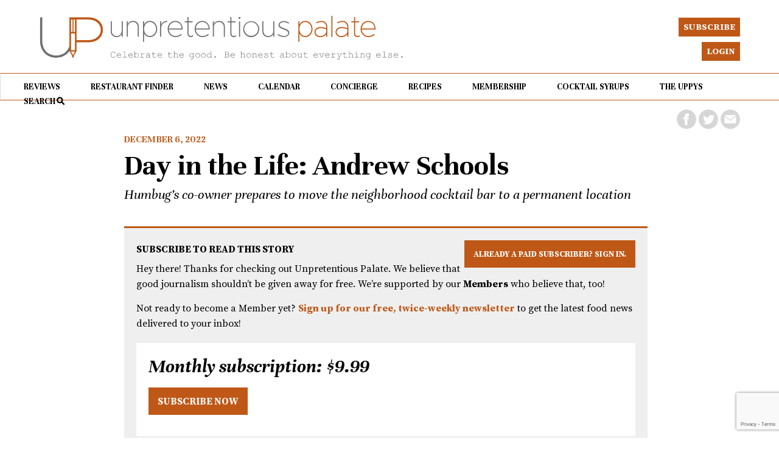

--- FILE ---
content_type: text/html; charset=UTF-8
request_url: https://unpretentiouspalate.com/day-in-the-life-andrew-schools/
body_size: 14479
content:
<!DOCTYPE html>

<html lang="en-US" xml:lang="en-US">

<head>

<link href="https://unpretentiouspalate.com/wp-content/uploads/up.ico" rel="shortcut icon" type="image/x-icon" />
<link rel="apple-touch-icon" href="https://unpretentiouspalate.com/wp-content/uploads/up-apple.png"/>

<meta http-equiv="X-UA-Compatible" content="IE=edge" />

<meta http-equiv="Content-Type" content="text/html; charset=UTF-8" />

<link rel="stylesheet" href="https://unpretentiouspalate.com/wp-content/themes/unpretentious-palate/style.css" type="text/css"  />

<link rel="stylesheet" href="https://unpretentiouspalate.com/wp-content/themes/unpretentious-palate/style-font.css" type="text/css"  />

	<!-- Responsive Design Resources -->
	<link rel="stylesheet" href="https://unpretentiouspalate.com/wp-content/themes/unpretentious-palate/style-responsive.css" type="text/css"  />
	<meta name="viewport" content="width=device-width, initial-scale=1, maximum-scale=1, user-scalable=0" />
	


<title>Day in the Life: Andrew Schools &#8211; Unpretentious Palate</title>
<meta name='robots' content='max-image-preview:large' />
<link rel='dns-prefetch' href='//unpretentiouspalate.kit.com' />
<link rel='dns-prefetch' href='//public.tockify.com' />
<link rel="alternate" type="application/rss+xml" title="Unpretentious Palate &raquo; Feed" href="https://unpretentiouspalate.com/feed/" />
<link rel="alternate" type="application/rss+xml" title="Unpretentious Palate &raquo; Comments Feed" href="https://unpretentiouspalate.com/comments/feed/" />
<link rel="alternate" type="application/rss+xml" title="Unpretentious Palate &raquo; Day in the Life: Andrew Schools Comments Feed" href="https://unpretentiouspalate.com/day-in-the-life-andrew-schools/feed/" />
<meta property="og:image" content="https://unpretentiouspalate.com/wp-content/uploads/2022/12/Andrew-Schools-1.jpg"/>
<meta property="og:description" content="Humbug’s co-owner prepares to move the neighborhood cocktail bar to a permanent location"/><meta property="og:title" content="Day in the Life: Andrew Schools"/>		<!-- This site uses the Google Analytics by MonsterInsights plugin v9.0.2 - Using Analytics tracking - https://www.monsterinsights.com/ -->
							<script src="//www.googletagmanager.com/gtag/js?id=G-5ZY4L6XH1X"  data-cfasync="false" data-wpfc-render="false" type="text/javascript" async></script>
			<script data-cfasync="false" data-wpfc-render="false" type="text/javascript">
				var mi_version = '9.0.2';
				var mi_track_user = true;
				var mi_no_track_reason = '';
								var MonsterInsightsDefaultLocations = {"page_location":"https:\/\/unpretentiouspalate.com\/day-in-the-life-andrew-schools\/"};
				if ( typeof MonsterInsightsPrivacyGuardFilter === 'function' ) {
					var MonsterInsightsLocations = (typeof MonsterInsightsExcludeQuery === 'object') ? MonsterInsightsPrivacyGuardFilter( MonsterInsightsExcludeQuery ) : MonsterInsightsPrivacyGuardFilter( MonsterInsightsDefaultLocations );
				} else {
					var MonsterInsightsLocations = (typeof MonsterInsightsExcludeQuery === 'object') ? MonsterInsightsExcludeQuery : MonsterInsightsDefaultLocations;
				}

								var disableStrs = [
										'ga-disable-G-5ZY4L6XH1X',
									];

				/* Function to detect opted out users */
				function __gtagTrackerIsOptedOut() {
					for (var index = 0; index < disableStrs.length; index++) {
						if (document.cookie.indexOf(disableStrs[index] + '=true') > -1) {
							return true;
						}
					}

					return false;
				}

				/* Disable tracking if the opt-out cookie exists. */
				if (__gtagTrackerIsOptedOut()) {
					for (var index = 0; index < disableStrs.length; index++) {
						window[disableStrs[index]] = true;
					}
				}

				/* Opt-out function */
				function __gtagTrackerOptout() {
					for (var index = 0; index < disableStrs.length; index++) {
						document.cookie = disableStrs[index] + '=true; expires=Thu, 31 Dec 2099 23:59:59 UTC; path=/';
						window[disableStrs[index]] = true;
					}
				}

				if ('undefined' === typeof gaOptout) {
					function gaOptout() {
						__gtagTrackerOptout();
					}
				}
								window.dataLayer = window.dataLayer || [];

				window.MonsterInsightsDualTracker = {
					helpers: {},
					trackers: {},
				};
				if (mi_track_user) {
					function __gtagDataLayer() {
						dataLayer.push(arguments);
					}

					function __gtagTracker(type, name, parameters) {
						if (!parameters) {
							parameters = {};
						}

						if (parameters.send_to) {
							__gtagDataLayer.apply(null, arguments);
							return;
						}

						if (type === 'event') {
														parameters.send_to = monsterinsights_frontend.v4_id;
							var hookName = name;
							if (typeof parameters['event_category'] !== 'undefined') {
								hookName = parameters['event_category'] + ':' + name;
							}

							if (typeof MonsterInsightsDualTracker.trackers[hookName] !== 'undefined') {
								MonsterInsightsDualTracker.trackers[hookName](parameters);
							} else {
								__gtagDataLayer('event', name, parameters);
							}
							
						} else {
							__gtagDataLayer.apply(null, arguments);
						}
					}

					__gtagTracker('js', new Date());
					__gtagTracker('set', {
						'developer_id.dZGIzZG': true,
											});
					if ( MonsterInsightsLocations.page_location ) {
						__gtagTracker('set', MonsterInsightsLocations);
					}
										__gtagTracker('config', 'G-5ZY4L6XH1X', {"forceSSL":"true","link_attribution":"true"} );
															window.gtag = __gtagTracker;										(function () {
						/* https://developers.google.com/analytics/devguides/collection/analyticsjs/ */
						/* ga and __gaTracker compatibility shim. */
						var noopfn = function () {
							return null;
						};
						var newtracker = function () {
							return new Tracker();
						};
						var Tracker = function () {
							return null;
						};
						var p = Tracker.prototype;
						p.get = noopfn;
						p.set = noopfn;
						p.send = function () {
							var args = Array.prototype.slice.call(arguments);
							args.unshift('send');
							__gaTracker.apply(null, args);
						};
						var __gaTracker = function () {
							var len = arguments.length;
							if (len === 0) {
								return;
							}
							var f = arguments[len - 1];
							if (typeof f !== 'object' || f === null || typeof f.hitCallback !== 'function') {
								if ('send' === arguments[0]) {
									var hitConverted, hitObject = false, action;
									if ('event' === arguments[1]) {
										if ('undefined' !== typeof arguments[3]) {
											hitObject = {
												'eventAction': arguments[3],
												'eventCategory': arguments[2],
												'eventLabel': arguments[4],
												'value': arguments[5] ? arguments[5] : 1,
											}
										}
									}
									if ('pageview' === arguments[1]) {
										if ('undefined' !== typeof arguments[2]) {
											hitObject = {
												'eventAction': 'page_view',
												'page_path': arguments[2],
											}
										}
									}
									if (typeof arguments[2] === 'object') {
										hitObject = arguments[2];
									}
									if (typeof arguments[5] === 'object') {
										Object.assign(hitObject, arguments[5]);
									}
									if ('undefined' !== typeof arguments[1].hitType) {
										hitObject = arguments[1];
										if ('pageview' === hitObject.hitType) {
											hitObject.eventAction = 'page_view';
										}
									}
									if (hitObject) {
										action = 'timing' === arguments[1].hitType ? 'timing_complete' : hitObject.eventAction;
										hitConverted = mapArgs(hitObject);
										__gtagTracker('event', action, hitConverted);
									}
								}
								return;
							}

							function mapArgs(args) {
								var arg, hit = {};
								var gaMap = {
									'eventCategory': 'event_category',
									'eventAction': 'event_action',
									'eventLabel': 'event_label',
									'eventValue': 'event_value',
									'nonInteraction': 'non_interaction',
									'timingCategory': 'event_category',
									'timingVar': 'name',
									'timingValue': 'value',
									'timingLabel': 'event_label',
									'page': 'page_path',
									'location': 'page_location',
									'title': 'page_title',
									'referrer' : 'page_referrer',
								};
								for (arg in args) {
																		if (!(!args.hasOwnProperty(arg) || !gaMap.hasOwnProperty(arg))) {
										hit[gaMap[arg]] = args[arg];
									} else {
										hit[arg] = args[arg];
									}
								}
								return hit;
							}

							try {
								f.hitCallback();
							} catch (ex) {
							}
						};
						__gaTracker.create = newtracker;
						__gaTracker.getByName = newtracker;
						__gaTracker.getAll = function () {
							return [];
						};
						__gaTracker.remove = noopfn;
						__gaTracker.loaded = true;
						window['__gaTracker'] = __gaTracker;
					})();
									} else {
										console.log("");
					(function () {
						function __gtagTracker() {
							return null;
						}

						window['__gtagTracker'] = __gtagTracker;
						window['gtag'] = __gtagTracker;
					})();
									}
			</script>
				<!-- / Google Analytics by MonsterInsights -->
				<script data-cfasync="false" data-wpfc-render="false" type="text/javascript">
			window.MonsterInsightsDualTracker.helpers.mapProductItem = function (uaItem) {
				var prefixIndex, prefixKey, mapIndex;

				var toBePrefixed = ['id', 'name', 'list_name', 'brand', 'category', 'variant'];

				var item = {};

				var fieldMap = {
					'price': 'price',
					'list_position': 'index',
					'quantity': 'quantity',
					'position': 'index',
				};

				for (mapIndex in fieldMap) {
					if (uaItem.hasOwnProperty(mapIndex)) {
						item[fieldMap[mapIndex]] = uaItem[mapIndex];
					}
				}

				for (prefixIndex = 0; prefixIndex < toBePrefixed.length; prefixIndex++) {
					prefixKey = toBePrefixed[prefixIndex];
					if (typeof uaItem[prefixKey] !== 'undefined') {
						item['item_' + prefixKey] = uaItem[prefixKey];
					}
				}

				return item;
			};

			MonsterInsightsDualTracker.trackers['view_item_list'] = function (parameters) {
				var items = parameters.items;
				var listName, itemIndex, item, itemListName;
				var lists = {
					'_': {items: [], 'send_to': monsterinsights_frontend.v4_id},
				};

				for (itemIndex = 0; itemIndex < items.length; itemIndex++) {
					item = MonsterInsightsDualTracker.helpers.mapProductItem(items[itemIndex]);

					if (typeof item['item_list_name'] === 'undefined') {
						lists['_'].items.push(item);
					} else {
						itemListName = item['item_list_name'];
						if (typeof lists[itemListName] === 'undefined') {
							lists[itemListName] = {
								'items': [],
								'item_list_name': itemListName,
								'send_to': monsterinsights_frontend.v4_id,
							};
						}

						lists[itemListName].items.push(item);
					}
				}

				for (listName in lists) {
					__gtagDataLayer('event', 'view_item_list', lists[listName]);
				}
			};

			MonsterInsightsDualTracker.trackers['select_content'] = function (parameters) {
				const items = parameters.items.map(MonsterInsightsDualTracker.helpers.mapProductItem);
				__gtagDataLayer('event', 'select_item', {items: items, send_to: parameters.send_to});
			};

			MonsterInsightsDualTracker.trackers['view_item'] = function (parameters) {
				const items = parameters.items.map(MonsterInsightsDualTracker.helpers.mapProductItem);
				__gtagDataLayer('event', 'view_item', {items: items, send_to: parameters.send_to});
			};
		</script>
		<link rel='stylesheet' id='mp-theme-css' href='https://unpretentiouspalate.com/wp-content/plugins/memberpress/css/ui/theme.css?ver=1.12.10' type='text/css' media='all' />
<link rel='stylesheet' id='wp-block-library-css' href='https://unpretentiouspalate.com/wp-includes/css/dist/block-library/style.min.css?ver=6.5.2' type='text/css' media='all' />
<link rel='stylesheet' id='convertkit-broadcasts-css' href='https://unpretentiouspalate.com/wp-content/plugins/convertkit/resources/frontend/css/broadcasts.css?ver=3.1.1' type='text/css' media='all' />
<link rel='stylesheet' id='convertkit-button-css' href='https://unpretentiouspalate.com/wp-content/plugins/convertkit/resources/frontend/css/button.css?ver=3.1.1' type='text/css' media='all' />
<link rel='stylesheet' id='convertkit-form-css' href='https://unpretentiouspalate.com/wp-content/plugins/convertkit/resources/frontend/css/form.css?ver=3.1.1' type='text/css' media='all' />
<link rel='stylesheet' id='convertkit-form-builder-field-css' href='https://unpretentiouspalate.com/wp-content/plugins/convertkit/resources/frontend/css/form-builder.css?ver=3.1.1' type='text/css' media='all' />
<link rel='stylesheet' id='convertkit-form-builder-css' href='https://unpretentiouspalate.com/wp-content/plugins/convertkit/resources/frontend/css/form-builder.css?ver=3.1.1' type='text/css' media='all' />
<style id='classic-theme-styles-inline-css' type='text/css'>
/*! This file is auto-generated */
.wp-block-button__link{color:#fff;background-color:#32373c;border-radius:9999px;box-shadow:none;text-decoration:none;padding:calc(.667em + 2px) calc(1.333em + 2px);font-size:1.125em}.wp-block-file__button{background:#32373c;color:#fff;text-decoration:none}
</style>
<style id='global-styles-inline-css' type='text/css'>
body{--wp--preset--color--black: #000000;--wp--preset--color--cyan-bluish-gray: #abb8c3;--wp--preset--color--white: #ffffff;--wp--preset--color--pale-pink: #f78da7;--wp--preset--color--vivid-red: #cf2e2e;--wp--preset--color--luminous-vivid-orange: #ff6900;--wp--preset--color--luminous-vivid-amber: #fcb900;--wp--preset--color--light-green-cyan: #7bdcb5;--wp--preset--color--vivid-green-cyan: #00d084;--wp--preset--color--pale-cyan-blue: #8ed1fc;--wp--preset--color--vivid-cyan-blue: #0693e3;--wp--preset--color--vivid-purple: #9b51e0;--wp--preset--gradient--vivid-cyan-blue-to-vivid-purple: linear-gradient(135deg,rgba(6,147,227,1) 0%,rgb(155,81,224) 100%);--wp--preset--gradient--light-green-cyan-to-vivid-green-cyan: linear-gradient(135deg,rgb(122,220,180) 0%,rgb(0,208,130) 100%);--wp--preset--gradient--luminous-vivid-amber-to-luminous-vivid-orange: linear-gradient(135deg,rgba(252,185,0,1) 0%,rgba(255,105,0,1) 100%);--wp--preset--gradient--luminous-vivid-orange-to-vivid-red: linear-gradient(135deg,rgba(255,105,0,1) 0%,rgb(207,46,46) 100%);--wp--preset--gradient--very-light-gray-to-cyan-bluish-gray: linear-gradient(135deg,rgb(238,238,238) 0%,rgb(169,184,195) 100%);--wp--preset--gradient--cool-to-warm-spectrum: linear-gradient(135deg,rgb(74,234,220) 0%,rgb(151,120,209) 20%,rgb(207,42,186) 40%,rgb(238,44,130) 60%,rgb(251,105,98) 80%,rgb(254,248,76) 100%);--wp--preset--gradient--blush-light-purple: linear-gradient(135deg,rgb(255,206,236) 0%,rgb(152,150,240) 100%);--wp--preset--gradient--blush-bordeaux: linear-gradient(135deg,rgb(254,205,165) 0%,rgb(254,45,45) 50%,rgb(107,0,62) 100%);--wp--preset--gradient--luminous-dusk: linear-gradient(135deg,rgb(255,203,112) 0%,rgb(199,81,192) 50%,rgb(65,88,208) 100%);--wp--preset--gradient--pale-ocean: linear-gradient(135deg,rgb(255,245,203) 0%,rgb(182,227,212) 50%,rgb(51,167,181) 100%);--wp--preset--gradient--electric-grass: linear-gradient(135deg,rgb(202,248,128) 0%,rgb(113,206,126) 100%);--wp--preset--gradient--midnight: linear-gradient(135deg,rgb(2,3,129) 0%,rgb(40,116,252) 100%);--wp--preset--font-size--small: 13px;--wp--preset--font-size--medium: 20px;--wp--preset--font-size--large: 36px;--wp--preset--font-size--x-large: 42px;--wp--preset--spacing--20: 0.44rem;--wp--preset--spacing--30: 0.67rem;--wp--preset--spacing--40: 1rem;--wp--preset--spacing--50: 1.5rem;--wp--preset--spacing--60: 2.25rem;--wp--preset--spacing--70: 3.38rem;--wp--preset--spacing--80: 5.06rem;--wp--preset--shadow--natural: 6px 6px 9px rgba(0, 0, 0, 0.2);--wp--preset--shadow--deep: 12px 12px 50px rgba(0, 0, 0, 0.4);--wp--preset--shadow--sharp: 6px 6px 0px rgba(0, 0, 0, 0.2);--wp--preset--shadow--outlined: 6px 6px 0px -3px rgba(255, 255, 255, 1), 6px 6px rgba(0, 0, 0, 1);--wp--preset--shadow--crisp: 6px 6px 0px rgba(0, 0, 0, 1);}:where(.is-layout-flex){gap: 0.5em;}:where(.is-layout-grid){gap: 0.5em;}body .is-layout-flow > .alignleft{float: left;margin-inline-start: 0;margin-inline-end: 2em;}body .is-layout-flow > .alignright{float: right;margin-inline-start: 2em;margin-inline-end: 0;}body .is-layout-flow > .aligncenter{margin-left: auto !important;margin-right: auto !important;}body .is-layout-constrained > .alignleft{float: left;margin-inline-start: 0;margin-inline-end: 2em;}body .is-layout-constrained > .alignright{float: right;margin-inline-start: 2em;margin-inline-end: 0;}body .is-layout-constrained > .aligncenter{margin-left: auto !important;margin-right: auto !important;}body .is-layout-constrained > :where(:not(.alignleft):not(.alignright):not(.alignfull)){max-width: var(--wp--style--global--content-size);margin-left: auto !important;margin-right: auto !important;}body .is-layout-constrained > .alignwide{max-width: var(--wp--style--global--wide-size);}body .is-layout-flex{display: flex;}body .is-layout-flex{flex-wrap: wrap;align-items: center;}body .is-layout-flex > *{margin: 0;}body .is-layout-grid{display: grid;}body .is-layout-grid > *{margin: 0;}:where(.wp-block-columns.is-layout-flex){gap: 2em;}:where(.wp-block-columns.is-layout-grid){gap: 2em;}:where(.wp-block-post-template.is-layout-flex){gap: 1.25em;}:where(.wp-block-post-template.is-layout-grid){gap: 1.25em;}.has-black-color{color: var(--wp--preset--color--black) !important;}.has-cyan-bluish-gray-color{color: var(--wp--preset--color--cyan-bluish-gray) !important;}.has-white-color{color: var(--wp--preset--color--white) !important;}.has-pale-pink-color{color: var(--wp--preset--color--pale-pink) !important;}.has-vivid-red-color{color: var(--wp--preset--color--vivid-red) !important;}.has-luminous-vivid-orange-color{color: var(--wp--preset--color--luminous-vivid-orange) !important;}.has-luminous-vivid-amber-color{color: var(--wp--preset--color--luminous-vivid-amber) !important;}.has-light-green-cyan-color{color: var(--wp--preset--color--light-green-cyan) !important;}.has-vivid-green-cyan-color{color: var(--wp--preset--color--vivid-green-cyan) !important;}.has-pale-cyan-blue-color{color: var(--wp--preset--color--pale-cyan-blue) !important;}.has-vivid-cyan-blue-color{color: var(--wp--preset--color--vivid-cyan-blue) !important;}.has-vivid-purple-color{color: var(--wp--preset--color--vivid-purple) !important;}.has-black-background-color{background-color: var(--wp--preset--color--black) !important;}.has-cyan-bluish-gray-background-color{background-color: var(--wp--preset--color--cyan-bluish-gray) !important;}.has-white-background-color{background-color: var(--wp--preset--color--white) !important;}.has-pale-pink-background-color{background-color: var(--wp--preset--color--pale-pink) !important;}.has-vivid-red-background-color{background-color: var(--wp--preset--color--vivid-red) !important;}.has-luminous-vivid-orange-background-color{background-color: var(--wp--preset--color--luminous-vivid-orange) !important;}.has-luminous-vivid-amber-background-color{background-color: var(--wp--preset--color--luminous-vivid-amber) !important;}.has-light-green-cyan-background-color{background-color: var(--wp--preset--color--light-green-cyan) !important;}.has-vivid-green-cyan-background-color{background-color: var(--wp--preset--color--vivid-green-cyan) !important;}.has-pale-cyan-blue-background-color{background-color: var(--wp--preset--color--pale-cyan-blue) !important;}.has-vivid-cyan-blue-background-color{background-color: var(--wp--preset--color--vivid-cyan-blue) !important;}.has-vivid-purple-background-color{background-color: var(--wp--preset--color--vivid-purple) !important;}.has-black-border-color{border-color: var(--wp--preset--color--black) !important;}.has-cyan-bluish-gray-border-color{border-color: var(--wp--preset--color--cyan-bluish-gray) !important;}.has-white-border-color{border-color: var(--wp--preset--color--white) !important;}.has-pale-pink-border-color{border-color: var(--wp--preset--color--pale-pink) !important;}.has-vivid-red-border-color{border-color: var(--wp--preset--color--vivid-red) !important;}.has-luminous-vivid-orange-border-color{border-color: var(--wp--preset--color--luminous-vivid-orange) !important;}.has-luminous-vivid-amber-border-color{border-color: var(--wp--preset--color--luminous-vivid-amber) !important;}.has-light-green-cyan-border-color{border-color: var(--wp--preset--color--light-green-cyan) !important;}.has-vivid-green-cyan-border-color{border-color: var(--wp--preset--color--vivid-green-cyan) !important;}.has-pale-cyan-blue-border-color{border-color: var(--wp--preset--color--pale-cyan-blue) !important;}.has-vivid-cyan-blue-border-color{border-color: var(--wp--preset--color--vivid-cyan-blue) !important;}.has-vivid-purple-border-color{border-color: var(--wp--preset--color--vivid-purple) !important;}.has-vivid-cyan-blue-to-vivid-purple-gradient-background{background: var(--wp--preset--gradient--vivid-cyan-blue-to-vivid-purple) !important;}.has-light-green-cyan-to-vivid-green-cyan-gradient-background{background: var(--wp--preset--gradient--light-green-cyan-to-vivid-green-cyan) !important;}.has-luminous-vivid-amber-to-luminous-vivid-orange-gradient-background{background: var(--wp--preset--gradient--luminous-vivid-amber-to-luminous-vivid-orange) !important;}.has-luminous-vivid-orange-to-vivid-red-gradient-background{background: var(--wp--preset--gradient--luminous-vivid-orange-to-vivid-red) !important;}.has-very-light-gray-to-cyan-bluish-gray-gradient-background{background: var(--wp--preset--gradient--very-light-gray-to-cyan-bluish-gray) !important;}.has-cool-to-warm-spectrum-gradient-background{background: var(--wp--preset--gradient--cool-to-warm-spectrum) !important;}.has-blush-light-purple-gradient-background{background: var(--wp--preset--gradient--blush-light-purple) !important;}.has-blush-bordeaux-gradient-background{background: var(--wp--preset--gradient--blush-bordeaux) !important;}.has-luminous-dusk-gradient-background{background: var(--wp--preset--gradient--luminous-dusk) !important;}.has-pale-ocean-gradient-background{background: var(--wp--preset--gradient--pale-ocean) !important;}.has-electric-grass-gradient-background{background: var(--wp--preset--gradient--electric-grass) !important;}.has-midnight-gradient-background{background: var(--wp--preset--gradient--midnight) !important;}.has-small-font-size{font-size: var(--wp--preset--font-size--small) !important;}.has-medium-font-size{font-size: var(--wp--preset--font-size--medium) !important;}.has-large-font-size{font-size: var(--wp--preset--font-size--large) !important;}.has-x-large-font-size{font-size: var(--wp--preset--font-size--x-large) !important;}
.wp-block-navigation a:where(:not(.wp-element-button)){color: inherit;}
:where(.wp-block-post-template.is-layout-flex){gap: 1.25em;}:where(.wp-block-post-template.is-layout-grid){gap: 1.25em;}
:where(.wp-block-columns.is-layout-flex){gap: 2em;}:where(.wp-block-columns.is-layout-grid){gap: 2em;}
.wp-block-pullquote{font-size: 1.5em;line-height: 1.6;}
</style>
<link rel='stylesheet' id='printomatic-css-css' href='https://unpretentiouspalate.com/wp-content/plugins/print-o-matic/css/style.css?ver=2.0' type='text/css' media='all' />
<script type="text/javascript" src="https://unpretentiouspalate.com/wp-content/plugins/google-analytics-premium/assets/js/frontend-gtag.min.js?ver=9.0.2" id="monsterinsights-frontend-script-js"></script>
<script data-cfasync="false" data-wpfc-render="false" type="text/javascript" id='monsterinsights-frontend-script-js-extra'>/* <![CDATA[ */
var monsterinsights_frontend = {"js_events_tracking":"true","download_extensions":"doc,pdf,ppt,zip,xls,docx,pptx,xlsx","inbound_paths":"[{\"path\":\"\\\/go\\\/\",\"label\":\"affiliate\"},{\"path\":\"\\\/recommend\\\/\",\"label\":\"affiliate\"}]","home_url":"https:\/\/unpretentiouspalate.com","hash_tracking":"false","v4_id":"G-5ZY4L6XH1X"};/* ]]> */
</script>
<script type="text/javascript" src="https://unpretentiouspalate.com/wp-includes/js/jquery/jquery.min.js?ver=3.7.1" id="jquery-core-js"></script>
<script type="text/javascript" src="https://unpretentiouspalate.com/wp-includes/js/jquery/jquery-migrate.min.js?ver=3.4.1" id="jquery-migrate-js"></script>
<script type="text/javascript" src="https://unpretentiouspalate.com/wp-content/themes/unpretentious-palate/js/jquery-ui1.12.1.min.js?ver=6.5.2" id="jqueryui-js"></script>
<script type="text/javascript" src="https://unpretentiouspalate.com/wp-content/themes/unpretentious-palate/js/flexslider.js?ver=6.5.2" id="flexslider-js"></script>
<script type="text/javascript" src="https://unpretentiouspalate.com/wp-content/themes/unpretentious-palate/js/jquery.touchSwipe.min.js?ver=6.5.2" id="touchswipe-js"></script>
<script type="text/javascript" src="https://unpretentiouspalate.com/wp-content/themes/unpretentious-palate/js/jquery.cycle2.min.js?ver=6.5.2" id="cycle-js"></script>
<script type="text/javascript" src="https://unpretentiouspalate.com/wp-content/themes/unpretentious-palate/js/js.cookie.js?ver=6.5.2" id="jscookie-js"></script>
<link rel="https://api.w.org/" href="https://unpretentiouspalate.com/wp-json/" /><link rel="alternate" type="application/json" href="https://unpretentiouspalate.com/wp-json/wp/v2/posts/15093" /><link rel="EditURI" type="application/rsd+xml" title="RSD" href="https://unpretentiouspalate.com/xmlrpc.php?rsd" />
<meta name="generator" content="WordPress 6.5.2" />
<link rel="canonical" href="https://unpretentiouspalate.com/day-in-the-life-andrew-schools/" />
<link rel='shortlink' href='https://unpretentiouspalate.com/?p=15093' />
<link rel="alternate" type="application/json+oembed" href="https://unpretentiouspalate.com/wp-json/oembed/1.0/embed?url=https%3A%2F%2Funpretentiouspalate.com%2Fday-in-the-life-andrew-schools%2F" />
<link rel="alternate" type="text/xml+oembed" href="https://unpretentiouspalate.com/wp-json/oembed/1.0/embed?url=https%3A%2F%2Funpretentiouspalate.com%2Fday-in-the-life-andrew-schools%2F&#038;format=xml" />
<script 
  src="https://www.paypal.com/sdk/js?client-id=BAAiiAczY8zprr_NWZclFD96kvSFtAgFzTUmaPCJ5ER80XFveI0PV4svH3Xq-iwqAntzppHSudmi_8yzsE&components=hosted-buttons&enable-funding=venmo&currency=USD">
</script>
<!-- Alternate Stylesheet -->
<link href="https://unpretentiouspalate.com/wp-content/themes/unpretentious-palate/styles/default.css" rel="stylesheet" type="text/css" />

<!-- Custom Styles from Theme Setting Page -->
<style type="text/css">
#sitetitle .title,#sitetitle .description {float:none;text-indent:-999em;position:absolute;display:none;left:-999em;}
</style>

<!-- Styles from custom.css -->
<link href="https://unpretentiouspalate.com/wp-content/themes/unpretentious-palate/custom.css" rel="stylesheet" type="text/css" />

	<!-- backtotop JS -->
	<!-- Include your custom scripts here -->
		

    <script type="text/javascript">
      // when the dom's ready
      jQuery(document).ready(function() {
	
		
jQuery('.search-icon').click(function(){
	jQuery('#search-overlay').toggle('slide', {direction: "up"}, 400);
	jQuery('#search-overlay-content').delay(200).toggle('drop', {direction: "down"}, 400);

});	

jQuery('.top-search-icon-close').click(function(){
		jQuery('#search-overlay-content').toggle('drop', {direction: "down"}, 400);
jQuery('#search-overlay').delay(200).toggle('slide', {direction: "up"}, 400);

});	
	


/* ------ Star Ratings --------- */
	
jQuery.fn.stars = function() {
    return jQuery(this).each(function() {
        jQuery(this).html(jQuery('<span />').width(Math.max(0, (Math.min(5, parseFloat(jQuery(this).html())))) * 16));
    });
}
	
jQuery(function() {
    jQuery('span.stars').stars();
});

  



 

/* ------ Star Ratings - overall stars rating -- big stars --------- */
	
jQuery.fn.starsbig = function() {
    return jQuery(this).each(function() {
        jQuery(this).html(jQuery('<span />').width(Math.max(0, (Math.min(5, parseFloat(jQuery(this).html())))) * 32));
    });
}
	
jQuery(function() {
    jQuery('span.starsbig').starsbig();
});

});	  

    </script>


	<!-- external-links-alert JS -->
	<!-- Include your custom scripts here -->

<script type="text/javascript">
    jQuery(document).ready(function(){
  
	jQuery('.top-nav-hamburger, #bottom-nav-main-menu').click(function(){
			


if(/Android|webOS|iPhone|iPad|iPod|BlackBerry|Windows Phone/i.test(navigator.userAgent)) {
			
				jQuery('#footnav').swipe( {
        //Single swipe handler for left swipes
        swipeLeft:function(event, direction, distance, duration, fingerCount) {
			jQuery('#footnav').removeClass('show-left-nav');
			jQuery('#footnav').removeClass('show-left-nav');
					jQuery('body').removeClass('noScroll');
		},
        //Default is 75px, set to 0 for demo so any distance triggers swipe
        threshold:50
		});
		
}
					if (jQuery('#footnav').hasClass('show-left-nav')) {
				  jQuery('#footnav').removeClass('show-left-nav');
					jQuery('body').removeClass('noScroll');


				} else {
				  jQuery('#footnav').addClass('show-left-nav');
						jQuery('body').addClass('noScroll');
				}
	
		      		
			});
			
			jQuery('.body-content').click(function(){
				jQuery('#footnav').hide();
		      		
			});
			
				
				jQuery('#footnav a').click(function(){
					jQuery('#footnav').hide();
					jQuery('body').removeClass('noScroll');
					

				});
				
				
				
if(/Android|webOS|iPhone|iPad|iPod|BlackBerry|Windows Phone/i.test(navigator.userAgent)) {
	
				jQuery('#bottom-search').swipe( {
        //Single swipe handler for left swipes
        swipeDown:function(event, direction, distance, duration, fingerCount) {
			jQuery('#bottom-search').slideToggle(300);
					jQuery('body').toggleClass('noScroll');
		},
        //Default is 75px, set to 0 for demo so any distance triggers swipe
        threshold:30
		});
		
	
}			
				
				jQuery('#bottom-nav-search-button').click(function(){
				jQuery('#bottom-search').slideToggle(300);
				jQuery('body').toggleClass('noScroll');

		      		
			});
			
		
			jQuery('.breaking-news-banner-close').click(function() {
				jQuery('#breaking-news-banner').slideToggle(300);
			});
				
		      		
});
 
</script>


	<!-- Include your custom scripts here -->
<script type="text/javascript">
    jQuery(document).ready(function(){
 		
		
		
		var in10minutes = new Date(new Date().getTime() + 1 * 60 * 1000);
		
		var bannerCookie = Cookies('bannerCookie');

		    if (!bannerCookie) {
		        jQuery(window).load(function(){
		            jQuery( "#breaking-news-banner" ).slideDown(300);
		            Cookies.set('bannerCookie', 1, { expires: in10minutes });
		        });
		    }
		    else {
		        jQuery("#breaking-news-banner").css('display','none');
		    }
			
			
 

});
 
</script>


	<!-- external-links-alert JS -->
	<!-- Include your custom scripts here -->
<script type="text/javascript">
    jQuery(document).ready(function(){
 		
		var $window = jQuery(window);

		if ($window.width() > 900) {

	    var $bot = jQuery('#top-fixed-bar, #topnav, #topnav ul, .toptopnav a.up-button, .toptopnav a.login-button, .ken-social-right');
	    var shown = false;

	    function checkScroll() {
	        if ($window.scrollTop() > 325) {
	            
	                $bot.addClass('retract');
	            
	        } else {
	            
	                $bot.removeClass('retract');
                
	        }
	    }

	    $window.scroll(checkScroll);
	
	}
	
});
 
</script>


    <link rel="stylesheet" href="//code.jquery.com/ui/1.12.1/themes/base/jquery-ui.css">
	
<script type="text/javascript">
    jQuery(document).ready(function(){
		jQuery( function() {
		    jQuery( "#dialog-newsletter" ).dialog({
		      resizable: false,
		      height: "auto",
		      width: 300,
		      modal: true,
		      buttons: {
		        "No Thanks": function() {
		          jQuery( this ).dialog( "close" );
		        }				
		      }
		    });
		  } );
		
	 });
 
</script>


		<style type="text/css" id="wp-custom-css">
			.metaslider.ms-theme-architekt:not(.has-filmstrip-nav) .flexslider ul.slides .caption-wrap {margin-right:0;}
/** WPFORMS Input Textarea **/
.wpforms-form input, .wpforms-form th {
  background-color: #bf5817;
  color: black;
}

li.down-arrow a:first-child:after { content:"▼"; font-size:0.8em;
padding:0 0 0 5px} 

li.down-arrow ul.sub-menu li a::after { content: ""; } 

table.mt_cart th a {color: #ffffff; text-decoration: underline;}

.page #content .post#post-main-828 .mepr_error {
	border:none!important;
	padding:0!important;
	background-color:transparent!important;
}

button {
	color:#fff; background: #BF5817; border:none; padding:10px;
}

button:focus, button:hover {
	color:#fff; background: #6d6e71; border:none; padding:10px;
}

.wp-block-button {background:#BF5817; }
.wp-block-button:focus, 
.wp-block-button:hover,  
{background:#6d6e71;}

.wp-block-button__link 
{color:#fff!important; background:#BF5817;}

.wp-block-button__link:focus, 
.wp-block-button__link:hover {
	text-decoration:underline; color:#fff; background: #6d6e71;
} 

figcaption.wp-element-caption {
	font-size: 9.5pt;
    padding: 5px;
    margin: 0;
    line-height: 12pt;
	font-weight: bold;
    color: #6d6e71;
}

.mt_cart button, .mt-order button {
	color:#fff; background: #BF5817; border:none; padding:10px;
}

.mt_cart button:focus, .mt_cart button:hover, .mt-order button:focus, .mt-order button:hover {
	color:#fff; background: #6d6e71; border:none; padding:10px;
}

.mt_submit input{
	color:#fff; background: #BF5817; border:none; padding:10px;
}

.mt_submit input:focus, .mt_submit input:hover{
	color:#fff; background: #6d6e71; border:none; padding:10px;
}

.mepr-share-button {
	color:#fff; background: #BF5817; border:none; padding:10px;
	
}

.mepr-share-button:focus, .mepr-share-button:hover {
	color:#fff; background: #6d6e71; border:none; padding:10px;
	
}
		</style>
		

<meta name="keywords" content="humbug, humbug clt, humbug charlotte, humbug charlotte nc, cocktail bars charlotte, charlotte nc cocktail bars, humbug owners, andy schools, mixologist andy schools" />

	<!-- GOOGLE ANALYTICS CODE -->

	<!-- Global site tag (gtag.js) - Google Analytics -->
<!-- Google Tag Manager -->
<script>(function(w,d,s,l,i){w[l]=w[l]||[];w[l].push({'gtm.start':
new Date().getTime(),event:'gtm.js'});var f=d.getElementsByTagName(s)[0],
j=d.createElement(s),dl=l!='dataLayer'?'&l='+l:'';j.async=true;j.src=
'https://www.googletagmanager.com/gtm.js?id='+i+dl;f.parentNode.insertBefore(j,f);
})(window,document,'script','dataLayer','GTM-WGG8SG8');</script>
<!-- End Google Tag Manager -->

	 
  	<!-- END GOOGLE ANALYTICS CODE -->




	<!-- JSON-LD code to get json-ld structured data for each page - for google -->

	
	<script type="application/ld+json">// <![CDATA[
	{"@context":"http:\/\/schema.org\/","@type":"NewsArticle","mainEntityOfPage":{"@type":"WebPage","@id":"https:\/\/unpretentiouspalate.com\/day-in-the-life-andrew-schools\/"},"headline":"Day in the Life: Andrew Schools","image":"https:\/\/unpretentiouspalate.com\/wp-content\/uploads\/2022\/12\/Andrew-Schools-1.jpg","datePublished":"2022-12-06 15:09:15","dateModified":"2025-05-28 11:32:18","author":{"@type":"Person","name":"Kristen Wile"},"publisher":{"@type":"Organization","name":"Unpretentious Palete","logo":{"@type":"ImageObject","name":"Unpretentious Palate logo","width":"600","height":"60","url":"https:\/\/unpretentiouspalate.com\/wp-content\/uploads\/up-jsonld-logo.png"}},"description":"Humbug\u2019s co-owner prepares to move the neighborhood cocktail bar to a permanent location","inLanguage":"en_US","isAccessibleForFree":"False","hasPart":{"@type":"WebPageElement","isAccessibleForFree":"False","cssSelector":".paywall"}}	// ]]></script>

  	<!-- END JSON-LD CODE -->



	<!-- Facebook Pixel Code -->
	
	<!-- End Facebook Pixel Code -->

	
</head>




<body class="post-template-default single single-post postid-15093 single-format-standard metaslider-plugin c-sw">

<!-- Google Tag Manager (noscript) -->
<noscript><iframe src="https://www.googletagmanager.com/ns.html?id=GTM-WGG8SG8"
height="0" width="0" style="display:none;visibility:hidden"></iframe></noscript>
<!-- End Google Tag Manager (noscript) -->



<div id="overall-wrapper">

	<div id="wrap">

<a href="#accessible-content" class="screen-reader-shortcut" id="skiptocontent">Skip to main content</a>



			<h1 id="header-seo">Unpretentious Palate</h1>



	
	<div id="top-fixed-bar">
		

		<div id="header">
			<h1>Unpretentious Palate</h1>

			<div id="head-content" class="clearfix">
				
					<div id="logo">
						<a href="https://unpretentiouspalate.com" title="Unpretentious Palate"><img src="https://unpretentiouspalate.com/wp-content/uploads/up-horizontal-final.svg" alt="Unpretentious Palate" /></a>
					</div>
				
			</div>
		</div>



<div class="toptopnav">


		   
		<a class="up-button" href="https://unpretentiouspalate.com/subscribe/">Subscribe</a>

		<a class="login-button" href="https://unpretentiouspalate.com/login/?redirect_to=https%3A%2F%2Funpretentiouspalate.com%2Fday-in-the-life-andrew-schools%2F">Login</a>
			
	
	


</div>

		<div id="topnav">
							<ul class="nav clearfix">
					<li id="menu-item-781" class="menu-item menu-item-type-taxonomy menu-item-object-category menu-item-781"><a href="https://unpretentiouspalate.com/category/reviews/">Reviews</a></li>
<li id="menu-item-770" class="menu-item menu-item-type-post_type menu-item-object-page menu-item-770"><a href="https://unpretentiouspalate.com/restaurant-finder/">Restaurant Finder</a></li>
<li id="menu-item-22429" class="menu-item menu-item-type-custom menu-item-object-custom menu-item-22429"><a href="https://unpretentiouspalate.com/category/latest-updates/">News</a></li>
<li id="menu-item-832" class="menu-item menu-item-type-post_type menu-item-object-page menu-item-832"><a href="https://unpretentiouspalate.com/events/">Calendar</a></li>
<li id="menu-item-782" class="menu-item menu-item-type-taxonomy menu-item-object-category menu-item-782"><a href="https://unpretentiouspalate.com/category/concierge/">Concierge</a></li>
<li id="menu-item-6905" class="menu-item menu-item-type-taxonomy menu-item-object-category menu-item-6905"><a href="https://unpretentiouspalate.com/category/recipes/">Recipes</a></li>
<li id="menu-item-11478" class="menu-item menu-item-type-post_type menu-item-object-page menu-item-11478"><a href="https://unpretentiouspalate.com/subscribe/">Membership</a></li>
<li id="menu-item-20609" class="menu-item menu-item-type-custom menu-item-object-custom menu-item-20609"><a href="https://unpretentiouspalate.com/cocktails/">Cocktail Syrups</a></li>
<li id="menu-item-22944" class="menu-item menu-item-type-post_type menu-item-object-page menu-item-22944"><a href="https://unpretentiouspalate.com/theuppys/">The UPPYs</a></li>
<li id="menu-item-883" class="search-icon menu-item menu-item-type-custom menu-item-object-custom menu-item-883"><a href="#">Search</a></li>
				</ul>

			
	
		</div>
			

	</div> <!-- end top-fixed-bar div -->




	<!-- begin search form overlay full page modal - Added by ksmith 6/3/18 -->

				<div id="search-overlay"></div>

<div id="search-overlay-content">

	<!-- img class="b-logo2" src="" / -->

		<div class="top-search-icon-close">
			<h4>X</h4>
		</div>


	<div class="searchform-homepage-container">


<form id="searchform2" class="searchform-homepage" method="get" action="https://unpretentiouspalate.com/" ><input type="text" value="ENTER SEARCH TERMS" onfocus="if (this.value == 'ENTER SEARCH TERMS') {this.value = '';}" onblur="if (this.value == '') {this.value = 'ENTER SEARCH TERMS';}" size="18" maxlength="50" name="s" id="searchfield2" title="searchfield" /><input type="submit" value="search" id="submitbutton2" /></form>


	</div>


	<div id="search-overlay-content-lower">
	<h2>Suggested content for you</h2>
	<br >



		<div class="footer-widget1">
			<div id="catposts-widget-4" class="widget catposts"><div class="widget-wrap"><h3 class="widgettitle"><span><a href="https://unpretentiouspalate.com/category/reviews/">Latest Reviews</a></span></h3><div class='cat-posts-widget textwidget'>
				<div class="post">
					<div class="entry clearfix">
						<a href="https://unpretentiouspalate.com/rosemont-review/" rel="bookmark" title="Permanent Link to Rosemont"><img width="1600" height="900" src="https://unpretentiouspalate.com/wp-content/uploads/2025/10/Rosemont-Pasta.jpg" class="attachment-post-thumbnail size-post-thumbnail wp-post-image" alt="" decoding="async" fetchpriority="high" srcset="https://unpretentiouspalate.com/wp-content/uploads/2025/10/Rosemont-Pasta.jpg 1600w, https://unpretentiouspalate.com/wp-content/uploads/2025/10/Rosemont-Pasta-300x169.jpg 300w, https://unpretentiouspalate.com/wp-content/uploads/2025/10/Rosemont-Pasta-800x450.jpg 800w, https://unpretentiouspalate.com/wp-content/uploads/2025/10/Rosemont-Pasta-768x432.jpg 768w, https://unpretentiouspalate.com/wp-content/uploads/2025/10/Rosemont-Pasta-1536x864.jpg 1536w" sizes="(max-width: 1600px) 100vw, 1600px" /></a>
						<p class="post-title"><a href="https://unpretentiouspalate.com/rosemont-review/" rel="bookmark" title="Permanent Link to Rosemont">Rosemont</a></p>
						<p>The evolution of this Elizabeth wine bar lands Charlotte a reliable restaurant destination</p>
					</div>
					<div class="meta single">

	<span class="meta-date">October 8, 2025</span>

	


</div>					<div style="clear:both;"></div>
				</div>
						<div class="post">
					<div class="entry clearfix">
						<a href="https://unpretentiouspalate.com/prime-fish-ballantyne/" rel="bookmark" title="Permanent Link to Prime Fish / Ballantyne"><img width="1600" height="900" src="https://unpretentiouspalate.com/wp-content/uploads/2025/08/prime-fish-feature.jpg" class="attachment-post-thumbnail size-post-thumbnail wp-post-image" alt="" decoding="async" srcset="https://unpretentiouspalate.com/wp-content/uploads/2025/08/prime-fish-feature.jpg 1600w, https://unpretentiouspalate.com/wp-content/uploads/2025/08/prime-fish-feature-300x169.jpg 300w, https://unpretentiouspalate.com/wp-content/uploads/2025/08/prime-fish-feature-800x450.jpg 800w, https://unpretentiouspalate.com/wp-content/uploads/2025/08/prime-fish-feature-768x432.jpg 768w, https://unpretentiouspalate.com/wp-content/uploads/2025/08/prime-fish-feature-1536x864.jpg 1536w" sizes="(max-width: 1600px) 100vw, 1600px" /></a>
						<p class="post-title"><a href="https://unpretentiouspalate.com/prime-fish-ballantyne/" rel="bookmark" title="Permanent Link to Prime Fish / Ballantyne">Prime Fish / Ballantyne</a></p>
						<p>High end sushi and other Japanese fare in a casual setting</p>
					</div>
					<div class="meta single">

	<span class="meta-date">August 25, 2025</span>

	


</div>					<div style="clear:both;"></div>
				</div>
						<div class="post">
					<div class="entry clearfix">
						<a href="https://unpretentiouspalate.com/lola-ceviche-peruvian-tapas/" rel="bookmark" title="Permanent Link to Lola Ceviche &amp; Peruvian Tapas"><img width="1600" height="900" src="https://unpretentiouspalate.com/wp-content/uploads/2025/06/lola-diningroom.jpg" class="attachment-post-thumbnail size-post-thumbnail wp-post-image" alt="" decoding="async" srcset="https://unpretentiouspalate.com/wp-content/uploads/2025/06/lola-diningroom.jpg 1600w, https://unpretentiouspalate.com/wp-content/uploads/2025/06/lola-diningroom-300x169.jpg 300w, https://unpretentiouspalate.com/wp-content/uploads/2025/06/lola-diningroom-800x450.jpg 800w, https://unpretentiouspalate.com/wp-content/uploads/2025/06/lola-diningroom-768x432.jpg 768w, https://unpretentiouspalate.com/wp-content/uploads/2025/06/lola-diningroom-1536x864.jpg 1536w" sizes="(max-width: 1600px) 100vw, 1600px" /></a>
						<p class="post-title"><a href="https://unpretentiouspalate.com/lola-ceviche-peruvian-tapas/" rel="bookmark" title="Permanent Link to Lola Ceviche &amp; Peruvian Tapas">Lola Ceviche &amp; Peruvian Tapas</a></p>
						<p>After a false start, the Pineville restaurant is back with Peruvian fare</p>
					</div>
					<div class="meta single">

	<span class="meta-date">June 17, 2025</span>

	


</div>					<div style="clear:both;"></div>
				</div>
		</div>
</div></div>		</div>
		<div class="footer-widget2">
			<div id="custom_html-6" class="widget_text widget widget_custom_html"><div class="widget_text widget-wrap"><div class="textwidget custom-html-widget"><a href="https://unpretentiouspalate.com/restaurant-finder/"><img src="https://unpretentiouspalate.com/wp-content/uploads/map-9-72.png" alt="restaurant finder icon" /></a><h3 class="widgettitle"><a href="https://unpretentiouspalate.com/restaurant-finder/">Restaurant Finder</a></h3>
Stuck on where to go? Search by occasion, cuisine, neighborhood, and price range. <strong>Subscribers only.</strong>


</div></div></div><div id="custom_html-8" class="widget_text widget widget_custom_html"><div class="widget_text widget-wrap"><div class="textwidget custom-html-widget"><a href="https://unpretentiouspalate.com/events/"><img src="https://unpretentiouspalate.com/wp-content/uploads/calendar-7-72.png" alt="events icon" /></a><h3 class="widgettitle"><a href="https://unpretentiouspalate.com/events/">Events</a></h3>
The city’s best events for food and booze lovers, all conveniently listed in one place. Browse by date or event type, and keep up to date on Unpretentious Palate’s exclusive events. <strong>Subscribers only.</strong></div></div></div>		</div>
		<div class="footer-widget3">
			<div id="custom_html-7" class="widget_text widget widget_custom_html"><div class="widget_text widget-wrap"><div class="textwidget custom-html-widget"><a href="https://unpretentiouspalate.com/subscribe/"><img src="https://unpretentiouspalate.com/wp-content/uploads/review-12-72.png" alt="restaurant finder icon" /></a><h3 class="widgettitle"><a href="https://unpretentiouspalate.com/subscribe/">Not a Subscriber?</a></h3>
If you were, you could have access to all of these great things. <a href="https://unpretentiouspalate.com/subscribe/">Learn more about becoming a subscriber here.</a></div></div></div><div id="custom_html-9" class="widget_text widget widget_custom_html"><div class="widget_text widget-wrap"><div class="textwidget custom-html-widget"><a href="https://unpretentiouspalate.com/category/concierge/"><img src="https://unpretentiouspalate.com/wp-content/uploads/chat-33-72.png" alt="concierge chat icon" /></a><h3 class="widgettitle"><a href="https://unpretentiouspalate.com/category/concierge/">Concierge</a></h3>
Picky brother coming to town? Seeking the town’s best Old-Fashioned? Ask us anything, once a week. We’ll be your city-wide concierge. <strong>Subscribers only.</strong>



</div></div></div>		</div>
		





	</div>

</div>

		<!-- end search form overlay full page modal -->	





		<div id="footnav-container">
		<div id="footnav">
			<ul class="clearfix">
		
				<li id="menu-item-935" class="menu-item menu-item-type-post_type menu-item-object-page menu-item-935"><a href="https://unpretentiouspalate.com/restaurant-finder/">Restaurant Finder</a></li>
<li id="menu-item-930" class="menu-item menu-item-type-taxonomy menu-item-object-category menu-item-930"><a href="https://unpretentiouspalate.com/category/reviews/">Reviews</a></li>
<li id="menu-item-934" class="menu-item menu-item-type-post_type menu-item-object-page menu-item-934"><a href="https://unpretentiouspalate.com/events/">Calendar</a></li>
<li id="menu-item-22428" class="menu-item menu-item-type-custom menu-item-object-custom menu-item-22428"><a href="https://unpretentiouspalate.com/category/latest-updates/">News</a></li>
<li id="menu-item-6904" class="menu-item menu-item-type-taxonomy menu-item-object-category menu-item-6904"><a href="https://unpretentiouspalate.com/category/recipes/">Recipes</a></li>
<li id="menu-item-932" class="menu-item menu-item-type-taxonomy menu-item-object-category menu-item-932"><a href="https://unpretentiouspalate.com/category/concierge/">Concierge</a></li>
<li id="menu-item-20610" class="menu-item menu-item-type-custom menu-item-object-custom menu-item-20610"><a href="https://unpretentiouspalate.com/cocktails/">Cocktail Syrups</a></li>
<li id="menu-item-938" class="menu-item menu-item-type-post_type menu-item-object-page menu-item-938"><a href="https://unpretentiouspalate.com/subscribe/">About UP</a></li>
<li id="menu-item-937" class="menu-item menu-item-type-post_type menu-item-object-page menu-item-privacy-policy menu-item-937"><a rel="privacy-policy" href="https://unpretentiouspalate.com/privacy/">Privacy Policy</a></li>
			</ul>
		</div>
		</div>
		
		
		
		
		

		<div id="bottom-search">
		<div class="searchform-homepage-bottom-container">
			<form id="searchform3" class="searchform-homepage" method="get" action="https://unpretentiouspalate.com/" ><input type="text" value="Enter Search Terms" onfocus="if (this.value == 'Enter Search Terms') {this.value = '';}" onblur="if (this.value == '') {this.value = 'Enter Search Terms';}" size="18" maxlength="50" name="s" id="searchfield3" title="searchfield" /><input type="submit" value="search" id="submitbutton3" /></form>
			</div>
				
		</div>
			

	<!-- Ken Addition 5-16-2017 | Adds the Breaking News Banner Widget area, only if it has an active widget in it. -->

			
		


	

		
		<div id="page" class="clearfix">


							

<div class="ken-social-right">


			<a href="https://www.facebook.com/sharer.php?u=https://unpretentiouspalate.com/day-in-the-life-andrew-schools/" target="_blank"><img src="https://unpretentiouspalate.com/wp-content/uploads/up-social-icons/facebook-4-32.png" alt="share on facebook" /></a>
			<a href="https://twitter.com/intent/tweet?text=Day in the Life: Andrew Schools&amp;url=https://unpretentiouspalate.com/day-in-the-life-andrew-schools/&amp;via=UPpalate" target="_blank"><img src="https://unpretentiouspalate.com/wp-content/uploads/up-social-icons/twitter-4-32.png" alt="Tweet This!" /></a>
					<a href="mailto:?Subject=Unpretentious Palate: Day in the Life: Andrew Schools &Body=I%20saw%20this%20and%20thought%20of%20you!%20%20%20https://unpretentiouspalate.com/day-in-the-life-andrew-schools/"><img src="https://unpretentiouspalate.com/wp-content/uploads/up-social-icons/email-10-32.png" alt="Email" /></a>

					</div>
										
	
		<div id="contentleft" class="clearfix">



		
			



			
				
			<div id="content" class="maincontent">



				



				<div class="post" id="post-main-15093">



					<div class="entry clearfix">


						<div class="entry-content">

																	
									<h6>December 6, 2022</h6>

							<h1 id="accessible-content" aria-label="Main Content" tabindex="0" class="post-title"><a href="https://unpretentiouspalate.com/day-in-the-life-andrew-schools/" rel="bookmark" title="Permanent Link to Day in the Life: Andrew Schools">Day in the Life: Andrew Schools</a></h1>


									
	
									
	
	
							  <!-- end - if in category 39 (reviews category) php statement - -->




					


							
						<div class="thebasics"><p>Humbug’s co-owner prepares to move the neighborhood cocktail bar to a permanent location</p>
</div>
						<br />
						 <!-- End Excerpt showing as a deck hed on pages that are not reviews  -->

						

					
							
					<div class="paywall2"><!-- Begin paywall "class" for JSON-LD  -->
							
						

					 		
					

					<div class="mp_wrapper">
  <div class="mepr-unauthorized-message">
    <div class="ken-paywall-wrapper">
<p><a class="up-button" style="float:right;font-size:10pt;" href="https://unpretentiouspalate.com/login/?redirect_to=https%3A%2F%2Funpretentiouspalate.com%2Fday-in-the-life-andrew-schools%2F">Already a paid subscriber? Sign in.</a></p>
<h6 class="black" style="margin-top: -10px">SUBSCRIBE TO READ THIS STORY</h6>
<p>Hey there! Thanks for checking out Unpretentious Palate. We believe that good journalism shouldn’t be given away for free. We’re supported by our <strong>Members</strong> who believe that, too!</p>
<p>Not ready to become a Member yet? <a href="https://unpretentiouspalate.com/newsletter-signup-main/">Sign up for our free, twice-weekly newsletter</a> to get the latest food news delivered to your inbox!</p>
<div class="ken-whitebox">
<h2>Monthly subscription: $9.99</h2>
<p><a class="up-button" href="https://unpretentiouspalate.com/register/unpretentious-person/">Subscribe now</a></p>
</div>
<p>&nbsp;</p>
<div class="ken-whitebox">
<h2>Annual subscription: $99.99 <span style="font-size: 10pt">(a $20 savings)</span></h2>
<p><a class="up-button-white" href="https://unpretentiouspalate.com/register/unpretentious-person-single-user-1-year/">Subscribe now</a></p>
</div>
<p><a style="font-size: 10pt;margin-top: 10px" href="https://unpretentiouspalate.com/subscribe/">Check out more subscription options</a></p>
<h6 class="black" style="margin-top: 40px">AS A SUBSCRIBER, YOU GET ...</h6>
<ul class="green-checkmarks">
<li>The latest food news, including restaurant openings and closings</li>
<li>Restaurant reviews written by a respected and unbiased food critic</li>
<li>A packed calendar of food, cocktail, and wine events</li>
<li>Invites and discounted tickets to UP dinners and events</li>
<li>Suggestions for where to eat for any occasion</li>
<li>Your questions answered each week</li>
</ul>
<h6 class="black" style="margin-top: 40px">ABOUT US</h6>
<p>Kristen Wile, our editor and lead writer, became one of the city’s most trusted voices in food and local restaurants as the food editor of Charlotte’s city magazine before leaving to start Unpretentious Palate.</p>
<p>At UP, you’ll find ethical food journalism that isn’t based on free meals. We’ll be your taste testers around the city, letting you know where you can’t miss and where to skip. And we’ll ban any condescending food-writer speak. We’ll tell you the dishes we love, where to go on date night, and the best places for cocktails. You can trust us.</p>
<p>Read more about us <a href="https://unpretentiouspalate.com/about-our-reviews/">here</a>.</p>
</div>
  </div>
  <div class="mepr-login-form-wrap">
        <span class="mepr-login-link"><a href="https://unpretentiouspalate.com/login/">Login</a></span>
      </div>
</div>


								
								
						
						
						







							  <!-- End Paywall hidden comments -->
							
						
				


						</div><!-- End paywall "class" for JSON-LD  -->
						

				

			</div>


						
					


						<span class="meta-cats-tags clearfix">
	<span class="cats">Posted in: <a href="https://unpretentiouspalate.com/category/latest-updates/" rel="category tag">Latest Updates</a>, <a href="https://unpretentiouspalate.com/category/news/" rel="category tag">News</a></span>
	</span>


					</div>

				</div>







			</div>






			
		</div>




		</div> <!-- end #page div -->

		


	</div>  <!-- end #wrap div -->



<div id="footer">
	<div class="clearfix">

<div class="newsletter-signup">
		<br />
	<span style="text-transform:uppercase; font-weight:bold;">Sign up for our free newsletter!</span>
		<br /><br /> 
		<script async data-uid="9531b9da66" src="https://f.convertkit.com/9531b9da66/ab0981a928.js"></script>
</div>

		<p class="leftwords">&copy;  2025 Unpretentious Palate</p>
	
		 <p class="rightwords">
			 <a href="https://unpretentiouspalate.com/about/">About Us</a> &emsp; | &emsp; <a href="https://unpretentiouspalate.com/about-our-reviews/
		">About Our Reviews</a> &emsp; | &emsp;<a href="https://unpretentiouspalate.com/partner-with-up/">Partner with UP</a> &emsp; | &emsp;<a href="https://unpretentiouspalate.com/subscribe/">Subscribe</a> &emsp; | &emsp; <a href="https://unpretentiouspalate.com/privacy/">Privacy</a> 
		</p>

	</div>
</div>

<style type="text/css">
	.formkit-form[data-uid="9531b9da66"] .formkit-submit {
	}
	
	.formkit-form[data-uid="9531b9da66"] .formkit-button > span, .formkit-form[data-uid="9531b9da66"] .formkit-submit > span {
		font-family:"source serif pro", Helvetica, Arial, sans-serif;
		border: 1px solid #bf5817;
		padding:12.4px 24px;
		
	}
	
	.formkit-form[data-uid="9531b9da66"] .formkit-input {
		font-family:"source serif pro", Helvetica, Arial, sans-serif;
	}

</style>



<div class="backtotop2">

	<div class="bottom-nav-bar">
		
			<a href="https://unpretentiouspalate.com">
				<div class="bottom-nav-items">
				<h3>
				<img src="https://unpretentiouspalate.com/wp-content/themes/unpretentious-palate/images/home16.png" alt="home icon"/>	</h3>
				<h4>HOME</h4>
				</div>
			</a>
		
			<div id="bottom-nav-main-menu">
			<div class="bottom-nav-items">
			<h3>
			<img src="https://unpretentiouspalate.com/wp-content/themes/unpretentious-palate/images/menu16.png" alt="main menu icon"/>	</h3>	
			<h4>MAIN MENU</h4>
			</div>
		</div>
			
		
		<div id="bottom-nav-search-button">
			<div class="bottom-nav-items" >
			<h3>
			<img src="https://unpretentiouspalate.com/wp-content/themes/unpretentious-palate/images/search16.png" alt="search icon"/>	</h3>	
			<h4>SEARCH</h4>
			</div>
		</div>
		
		
		
		
				<a href="https://unpretentiouspalate.com/subscribe/"><div id="bottom-nav-info-button">
					<div class="bottom-nav-items">
			<h3>
			<img src="https://unpretentiouspalate.com/wp-content/themes/unpretentious-palate/images/subscribe16.png" alt="subscribe icon"/>	</h3>	
					<h4>SUBSCRIBE</h4>
					</div>
				</div>
				</a>

								
					<a href="https://unpretentiouspalate.com/login/?redirect_to=https%3A%2F%2Funpretentiouspalate.com%2Fday-in-the-life-andrew-schools%2F">
					<div id="bottom-nav-sidebar-button">
						<div class="bottom-nav-items">
				<h3>
				<img src="https://unpretentiouspalate.com/wp-content/themes/unpretentious-palate/images/login-logout16.png" alt="login-logout icon"/>	</h3>	
						<h4>LOGIN</h4>
						</div>
					</div>
					</a>
					
				
								
				

				
		
		
	
		
		
		
		
		
		
	</div>

</div>
		
		

		<!-- GA Google Analytics @ https://m0n.co/ga -->
		<script async src="https://www.googletagmanager.com/gtag/js?id=UA-123251793-1"></script>
		<script>
			window.dataLayer = window.dataLayer || [];
			function gtag(){dataLayer.push(arguments);}
			gtag('js', new Date());
			gtag('config', 'AW-905329272');
			gtag('config', 'UA-123251793-1');
		</script>

	<script async data-uid="da3f971bae" src="https://unpretentiouspalate.kit.com/da3f971bae/index.js" data-kit-limit-per-session="0" data-jetpack-boost="ignore" data-no-defer="1" nowprocket></script>
<script type="text/javascript">
		/* MonsterInsights Scroll Tracking */
		if ( typeof(jQuery) !== 'undefined' ) {
		jQuery( document ).ready(function(){
		function monsterinsights_scroll_tracking_load() {
		if ( ( typeof(__gaTracker) !== 'undefined' && __gaTracker && __gaTracker.hasOwnProperty( "loaded" ) && __gaTracker.loaded == true ) || ( typeof(__gtagTracker) !== 'undefined' && __gtagTracker ) ) {
		(function(factory) {
		factory(jQuery);
		}(function($) {

		/* Scroll Depth */
		"use strict";
		var defaults = {
		percentage: true
		};

		var $window = $(window),
		cache = [],
		scrollEventBound = false,
		lastPixelDepth = 0;

		/*
		* Plugin
		*/

		$.scrollDepth = function(options) {

		var startTime = +new Date();

		options = $.extend({}, defaults, options);

		/*
		* Functions
		*/

		function sendEvent(action, label, scrollDistance, timing) {
		if ( 'undefined' === typeof MonsterInsightsObject || 'undefined' === typeof MonsterInsightsObject.sendEvent ) {
		return;
		}
			var paramName = action.toLowerCase();
	var fieldsArray = {
	send_to: 'G-5ZY4L6XH1X',
	non_interaction: true
	};
	fieldsArray[paramName] = label;

	if (arguments.length > 3) {
	fieldsArray.scroll_timing = timing
	MonsterInsightsObject.sendEvent('event', 'scroll_depth', fieldsArray);
	} else {
	MonsterInsightsObject.sendEvent('event', 'scroll_depth', fieldsArray);
	}
			}

		function calculateMarks(docHeight) {
		return {
		'25%' : parseInt(docHeight * 0.25, 10),
		'50%' : parseInt(docHeight * 0.50, 10),
		'75%' : parseInt(docHeight * 0.75, 10),
		/* Cushion to trigger 100% event in iOS */
		'100%': docHeight - 5
		};
		}

		function checkMarks(marks, scrollDistance, timing) {
		/* Check each active mark */
		$.each(marks, function(key, val) {
		if ( $.inArray(key, cache) === -1 && scrollDistance >= val ) {
		sendEvent('Percentage', key, scrollDistance, timing);
		cache.push(key);
		}
		});
		}

		function rounded(scrollDistance) {
		/* Returns String */
		return (Math.floor(scrollDistance/250) * 250).toString();
		}

		function init() {
		bindScrollDepth();
		}

		/*
		* Public Methods
		*/

		/* Reset Scroll Depth with the originally initialized options */
		$.scrollDepth.reset = function() {
		cache = [];
		lastPixelDepth = 0;
		$window.off('scroll.scrollDepth');
		bindScrollDepth();
		};

		/* Add DOM elements to be tracked */
		$.scrollDepth.addElements = function(elems) {

		if (typeof elems == "undefined" || !$.isArray(elems)) {
		return;
		}

		$.merge(options.elements, elems);

		/* If scroll event has been unbound from window, rebind */
		if (!scrollEventBound) {
		bindScrollDepth();
		}

		};

		/* Remove DOM elements currently tracked */
		$.scrollDepth.removeElements = function(elems) {

		if (typeof elems == "undefined" || !$.isArray(elems)) {
		return;
		}

		$.each(elems, function(index, elem) {

		var inElementsArray = $.inArray(elem, options.elements);
		var inCacheArray = $.inArray(elem, cache);

		if (inElementsArray != -1) {
		options.elements.splice(inElementsArray, 1);
		}

		if (inCacheArray != -1) {
		cache.splice(inCacheArray, 1);
		}

		});

		};

		/*
		* Throttle function borrowed from:
		* Underscore.js 1.5.2
		* http://underscorejs.org
		* (c) 2009-2013 Jeremy Ashkenas, DocumentCloud and Investigative Reporters & Editors
		* Underscore may be freely distributed under the MIT license.
		*/

		function throttle(func, wait) {
		var context, args, result;
		var timeout = null;
		var previous = 0;
		var later = function() {
		previous = new Date;
		timeout = null;
		result = func.apply(context, args);
		};
		return function() {
		var now = new Date;
		if (!previous) previous = now;
		var remaining = wait - (now - previous);
		context = this;
		args = arguments;
		if (remaining <= 0) {
		clearTimeout(timeout);
		timeout = null;
		previous = now;
		result = func.apply(context, args);
		} else if (!timeout) {
		timeout = setTimeout(later, remaining);
		}
		return result;
		};
		}

		/*
		* Scroll Event
		*/

		function bindScrollDepth() {

		scrollEventBound = true;

		$window.on('scroll.scrollDepth', throttle(function() {
		/*
		* We calculate document and window height on each scroll event to
		* account for dynamic DOM changes.
		*/

		var docHeight = $(document).height(),
		winHeight = window.innerHeight ? window.innerHeight : $window.height(),
		scrollDistance = $window.scrollTop() + winHeight,

		/* Recalculate percentage marks */
		marks = calculateMarks(docHeight),

		/* Timing */
		timing = +new Date - startTime;

		checkMarks(marks, scrollDistance, timing);
		}, 500));

		}

		init();
		};

		/* UMD export */
		return $.scrollDepth;

		}));

		jQuery.scrollDepth();
		} else {
		setTimeout(monsterinsights_scroll_tracking_load, 200);
		}
		}
		monsterinsights_scroll_tracking_load();
		});
		}
		/* End MonsterInsights Scroll Tracking */
		
</script><script type="text/javascript" id="convertkit-broadcasts-js-extra">
/* <![CDATA[ */
var convertkit_broadcasts = {"ajax_url":"https:\/\/unpretentiouspalate.com\/wp-admin\/admin-ajax.php","action":"convertkit_broadcasts_render","debug":""};
/* ]]> */
</script>
<script type="text/javascript" src="https://unpretentiouspalate.com/wp-content/plugins/convertkit/resources/frontend/js/broadcasts.js?ver=3.1.1" id="convertkit-broadcasts-js"></script>
<script type="text/javascript" src="https://unpretentiouspalate.kit.com/commerce.js?ver=6.5.2" id="convertkit-commerce-js"></script>
<script type="text/javascript" id="printomatic-js-js-before">
/* <![CDATA[ */
var print_data = {"pom_html_top":"","pom_html_bottom":"","pom_do_not_print":"#comments, .comments-people-say","pom_pause_time":""}
/* ]]> */
</script>
<script type="text/javascript" src="https://unpretentiouspalate.com/wp-content/plugins/print-o-matic/js/printomat.js?ver=2.0.11" id="printomatic-js-js"></script>
<script type="text/javascript" src="https://unpretentiouspalate.com/wp-content/plugins/print-o-matic/js/print_elements.js?ver=1.1" id="pe-js-js"></script>
<script type="text/javascript" src="https://public.tockify.com/browser/embed.js" id="tockify-js"></script>
<script type="text/javascript" src="https://unpretentiouspalate.com/wp-content/plugins/wp-google-map-gold/assets/js/vendor/webfont/webfont.js?ver=5.3.5" id="webfont-js"></script>
<script type="text/javascript" id="convertkit-js-js-extra">
/* <![CDATA[ */
var convertkit = {"ajaxurl":"https:\/\/unpretentiouspalate.com\/wp-admin\/admin-ajax.php","debug":"","nonce":"3603daaf9f","subscriber_id":""};
/* ]]> */
</script>
<script type="text/javascript" src="https://unpretentiouspalate.com/wp-content/plugins/convertkit/resources/frontend/js/convertkit.js?ver=3.1.1" id="convertkit-js-js"></script>


	</div>
</body>

</html>

--- FILE ---
content_type: text/html; charset=utf-8
request_url: https://www.google.com/recaptcha/api2/anchor?ar=1&k=6LdkIV0UAAAAABtNVAAP99TC6f_18LiETnPK6ziX&co=aHR0cHM6Ly91bnByZXRlbnRpb3VzcGFsYXRlLmNvbTo0NDM.&hl=en&v=TkacYOdEJbdB_JjX802TMer9&size=invisible&anchor-ms=20000&execute-ms=15000&cb=wfmn1qzbdp7q
body_size: 45366
content:
<!DOCTYPE HTML><html dir="ltr" lang="en"><head><meta http-equiv="Content-Type" content="text/html; charset=UTF-8">
<meta http-equiv="X-UA-Compatible" content="IE=edge">
<title>reCAPTCHA</title>
<style type="text/css">
/* cyrillic-ext */
@font-face {
  font-family: 'Roboto';
  font-style: normal;
  font-weight: 400;
  src: url(//fonts.gstatic.com/s/roboto/v18/KFOmCnqEu92Fr1Mu72xKKTU1Kvnz.woff2) format('woff2');
  unicode-range: U+0460-052F, U+1C80-1C8A, U+20B4, U+2DE0-2DFF, U+A640-A69F, U+FE2E-FE2F;
}
/* cyrillic */
@font-face {
  font-family: 'Roboto';
  font-style: normal;
  font-weight: 400;
  src: url(//fonts.gstatic.com/s/roboto/v18/KFOmCnqEu92Fr1Mu5mxKKTU1Kvnz.woff2) format('woff2');
  unicode-range: U+0301, U+0400-045F, U+0490-0491, U+04B0-04B1, U+2116;
}
/* greek-ext */
@font-face {
  font-family: 'Roboto';
  font-style: normal;
  font-weight: 400;
  src: url(//fonts.gstatic.com/s/roboto/v18/KFOmCnqEu92Fr1Mu7mxKKTU1Kvnz.woff2) format('woff2');
  unicode-range: U+1F00-1FFF;
}
/* greek */
@font-face {
  font-family: 'Roboto';
  font-style: normal;
  font-weight: 400;
  src: url(//fonts.gstatic.com/s/roboto/v18/KFOmCnqEu92Fr1Mu4WxKKTU1Kvnz.woff2) format('woff2');
  unicode-range: U+0370-0377, U+037A-037F, U+0384-038A, U+038C, U+038E-03A1, U+03A3-03FF;
}
/* vietnamese */
@font-face {
  font-family: 'Roboto';
  font-style: normal;
  font-weight: 400;
  src: url(//fonts.gstatic.com/s/roboto/v18/KFOmCnqEu92Fr1Mu7WxKKTU1Kvnz.woff2) format('woff2');
  unicode-range: U+0102-0103, U+0110-0111, U+0128-0129, U+0168-0169, U+01A0-01A1, U+01AF-01B0, U+0300-0301, U+0303-0304, U+0308-0309, U+0323, U+0329, U+1EA0-1EF9, U+20AB;
}
/* latin-ext */
@font-face {
  font-family: 'Roboto';
  font-style: normal;
  font-weight: 400;
  src: url(//fonts.gstatic.com/s/roboto/v18/KFOmCnqEu92Fr1Mu7GxKKTU1Kvnz.woff2) format('woff2');
  unicode-range: U+0100-02BA, U+02BD-02C5, U+02C7-02CC, U+02CE-02D7, U+02DD-02FF, U+0304, U+0308, U+0329, U+1D00-1DBF, U+1E00-1E9F, U+1EF2-1EFF, U+2020, U+20A0-20AB, U+20AD-20C0, U+2113, U+2C60-2C7F, U+A720-A7FF;
}
/* latin */
@font-face {
  font-family: 'Roboto';
  font-style: normal;
  font-weight: 400;
  src: url(//fonts.gstatic.com/s/roboto/v18/KFOmCnqEu92Fr1Mu4mxKKTU1Kg.woff2) format('woff2');
  unicode-range: U+0000-00FF, U+0131, U+0152-0153, U+02BB-02BC, U+02C6, U+02DA, U+02DC, U+0304, U+0308, U+0329, U+2000-206F, U+20AC, U+2122, U+2191, U+2193, U+2212, U+2215, U+FEFF, U+FFFD;
}
/* cyrillic-ext */
@font-face {
  font-family: 'Roboto';
  font-style: normal;
  font-weight: 500;
  src: url(//fonts.gstatic.com/s/roboto/v18/KFOlCnqEu92Fr1MmEU9fCRc4AMP6lbBP.woff2) format('woff2');
  unicode-range: U+0460-052F, U+1C80-1C8A, U+20B4, U+2DE0-2DFF, U+A640-A69F, U+FE2E-FE2F;
}
/* cyrillic */
@font-face {
  font-family: 'Roboto';
  font-style: normal;
  font-weight: 500;
  src: url(//fonts.gstatic.com/s/roboto/v18/KFOlCnqEu92Fr1MmEU9fABc4AMP6lbBP.woff2) format('woff2');
  unicode-range: U+0301, U+0400-045F, U+0490-0491, U+04B0-04B1, U+2116;
}
/* greek-ext */
@font-face {
  font-family: 'Roboto';
  font-style: normal;
  font-weight: 500;
  src: url(//fonts.gstatic.com/s/roboto/v18/KFOlCnqEu92Fr1MmEU9fCBc4AMP6lbBP.woff2) format('woff2');
  unicode-range: U+1F00-1FFF;
}
/* greek */
@font-face {
  font-family: 'Roboto';
  font-style: normal;
  font-weight: 500;
  src: url(//fonts.gstatic.com/s/roboto/v18/KFOlCnqEu92Fr1MmEU9fBxc4AMP6lbBP.woff2) format('woff2');
  unicode-range: U+0370-0377, U+037A-037F, U+0384-038A, U+038C, U+038E-03A1, U+03A3-03FF;
}
/* vietnamese */
@font-face {
  font-family: 'Roboto';
  font-style: normal;
  font-weight: 500;
  src: url(//fonts.gstatic.com/s/roboto/v18/KFOlCnqEu92Fr1MmEU9fCxc4AMP6lbBP.woff2) format('woff2');
  unicode-range: U+0102-0103, U+0110-0111, U+0128-0129, U+0168-0169, U+01A0-01A1, U+01AF-01B0, U+0300-0301, U+0303-0304, U+0308-0309, U+0323, U+0329, U+1EA0-1EF9, U+20AB;
}
/* latin-ext */
@font-face {
  font-family: 'Roboto';
  font-style: normal;
  font-weight: 500;
  src: url(//fonts.gstatic.com/s/roboto/v18/KFOlCnqEu92Fr1MmEU9fChc4AMP6lbBP.woff2) format('woff2');
  unicode-range: U+0100-02BA, U+02BD-02C5, U+02C7-02CC, U+02CE-02D7, U+02DD-02FF, U+0304, U+0308, U+0329, U+1D00-1DBF, U+1E00-1E9F, U+1EF2-1EFF, U+2020, U+20A0-20AB, U+20AD-20C0, U+2113, U+2C60-2C7F, U+A720-A7FF;
}
/* latin */
@font-face {
  font-family: 'Roboto';
  font-style: normal;
  font-weight: 500;
  src: url(//fonts.gstatic.com/s/roboto/v18/KFOlCnqEu92Fr1MmEU9fBBc4AMP6lQ.woff2) format('woff2');
  unicode-range: U+0000-00FF, U+0131, U+0152-0153, U+02BB-02BC, U+02C6, U+02DA, U+02DC, U+0304, U+0308, U+0329, U+2000-206F, U+20AC, U+2122, U+2191, U+2193, U+2212, U+2215, U+FEFF, U+FFFD;
}
/* cyrillic-ext */
@font-face {
  font-family: 'Roboto';
  font-style: normal;
  font-weight: 900;
  src: url(//fonts.gstatic.com/s/roboto/v18/KFOlCnqEu92Fr1MmYUtfCRc4AMP6lbBP.woff2) format('woff2');
  unicode-range: U+0460-052F, U+1C80-1C8A, U+20B4, U+2DE0-2DFF, U+A640-A69F, U+FE2E-FE2F;
}
/* cyrillic */
@font-face {
  font-family: 'Roboto';
  font-style: normal;
  font-weight: 900;
  src: url(//fonts.gstatic.com/s/roboto/v18/KFOlCnqEu92Fr1MmYUtfABc4AMP6lbBP.woff2) format('woff2');
  unicode-range: U+0301, U+0400-045F, U+0490-0491, U+04B0-04B1, U+2116;
}
/* greek-ext */
@font-face {
  font-family: 'Roboto';
  font-style: normal;
  font-weight: 900;
  src: url(//fonts.gstatic.com/s/roboto/v18/KFOlCnqEu92Fr1MmYUtfCBc4AMP6lbBP.woff2) format('woff2');
  unicode-range: U+1F00-1FFF;
}
/* greek */
@font-face {
  font-family: 'Roboto';
  font-style: normal;
  font-weight: 900;
  src: url(//fonts.gstatic.com/s/roboto/v18/KFOlCnqEu92Fr1MmYUtfBxc4AMP6lbBP.woff2) format('woff2');
  unicode-range: U+0370-0377, U+037A-037F, U+0384-038A, U+038C, U+038E-03A1, U+03A3-03FF;
}
/* vietnamese */
@font-face {
  font-family: 'Roboto';
  font-style: normal;
  font-weight: 900;
  src: url(//fonts.gstatic.com/s/roboto/v18/KFOlCnqEu92Fr1MmYUtfCxc4AMP6lbBP.woff2) format('woff2');
  unicode-range: U+0102-0103, U+0110-0111, U+0128-0129, U+0168-0169, U+01A0-01A1, U+01AF-01B0, U+0300-0301, U+0303-0304, U+0308-0309, U+0323, U+0329, U+1EA0-1EF9, U+20AB;
}
/* latin-ext */
@font-face {
  font-family: 'Roboto';
  font-style: normal;
  font-weight: 900;
  src: url(//fonts.gstatic.com/s/roboto/v18/KFOlCnqEu92Fr1MmYUtfChc4AMP6lbBP.woff2) format('woff2');
  unicode-range: U+0100-02BA, U+02BD-02C5, U+02C7-02CC, U+02CE-02D7, U+02DD-02FF, U+0304, U+0308, U+0329, U+1D00-1DBF, U+1E00-1E9F, U+1EF2-1EFF, U+2020, U+20A0-20AB, U+20AD-20C0, U+2113, U+2C60-2C7F, U+A720-A7FF;
}
/* latin */
@font-face {
  font-family: 'Roboto';
  font-style: normal;
  font-weight: 900;
  src: url(//fonts.gstatic.com/s/roboto/v18/KFOlCnqEu92Fr1MmYUtfBBc4AMP6lQ.woff2) format('woff2');
  unicode-range: U+0000-00FF, U+0131, U+0152-0153, U+02BB-02BC, U+02C6, U+02DA, U+02DC, U+0304, U+0308, U+0329, U+2000-206F, U+20AC, U+2122, U+2191, U+2193, U+2212, U+2215, U+FEFF, U+FFFD;
}

</style>
<link rel="stylesheet" type="text/css" href="https://www.gstatic.com/recaptcha/releases/TkacYOdEJbdB_JjX802TMer9/styles__ltr.css">
<script nonce="R6e9g6JNiDbT55mhtLV4iA" type="text/javascript">window['__recaptcha_api'] = 'https://www.google.com/recaptcha/api2/';</script>
<script type="text/javascript" src="https://www.gstatic.com/recaptcha/releases/TkacYOdEJbdB_JjX802TMer9/recaptcha__en.js" nonce="R6e9g6JNiDbT55mhtLV4iA">
      
    </script></head>
<body><div id="rc-anchor-alert" class="rc-anchor-alert"></div>
<input type="hidden" id="recaptcha-token" value="[base64]">
<script type="text/javascript" nonce="R6e9g6JNiDbT55mhtLV4iA">
      recaptcha.anchor.Main.init("[\x22ainput\x22,[\x22bgdata\x22,\x22\x22,\[base64]/[base64]/[base64]/[base64]/ODU6NzksKFIuUF89RixSKSksUi51KSksUi5TKS5wdXNoKFtQZyx0LFg/[base64]/[base64]/[base64]/[base64]/bmV3IE5bd10oUFswXSk6Vz09Mj9uZXcgTlt3XShQWzBdLFBbMV0pOlc9PTM/bmV3IE5bd10oUFswXSxQWzFdLFBbMl0pOlc9PTQ/[base64]/[base64]/[base64]/[base64]/[base64]/[base64]\\u003d\\u003d\x22,\[base64]\\u003d\\u003d\x22,\x22QylxwrFaw5NUAsKRTMKAdSMIIAHDi8KyZhkgwp8Rw6VNOMORXmcYwonDowRew7vCtUVawq/CpMK+ehNSXVMCKycbwpzDpMOEwoJYwrzDrmLDn8KsGcKZNl3DrcKAZMKewpLChgPCocOlTcKoQkLCnSDDpMO9ADPClAfDvcKJW8KJA0shQHJXKE/CnsKTw5slwqtiMANlw6fCj8Kyw7LDs8K+w7vCpjEtHcOPIQnDuhhZw4/[base64]/CqcO+w5DCt8OvS8OyCVfCpMKZw5LCnBc9XXvDsWXDrCPDs8KeZkV5YMKHIsOZO0o4DA8Qw6pLah/Cm2RIPWNNH8O6QyvCr8OAwoHDjg0jEMOdaR7CvRTDpcKhPWZswo51OXTCj2Q9w4nDggjDg8K+WzvCpMO7w64iEMOUFcOibEvCtCMAwo7DlAfCrcK1w7PDkMKoC21/wpBew5orJcKUDcOiwoXCr19dw7PDiwtVw5DDqH7CuFcrwqoZa8OtYcKuwqwCPgnDmDgjMMKVPnrCnMKdw7VTwo5Mw4ogwprDgsKcw43CgVXDvHFfDMO9ZmZCR2bDo25ywrDCmwbCocOkARcew4MhK31Ow4HCgsOjMFTCnW4/ScOhD8KZEsKgUcO8wo94wrfChDkdG0PDgHTDu1PChGtCbcK8w5FxJcOPME0Kwo/DqcKfOUVFS8OJOMKNwrPCuD/ChCYVKnNEwqfChUXDiGzDnX5RPwVAw5fCu1HDocOkw6oxw5pydWd6w48GDW1UMMORw500w4sBw6NUwoTDvMKbw7TDugbDsCzDvMKWZGVbXnLClMOCwr/CumrDlzNcRCjDj8O7dMOIw7JsecKAw6vDoMK1FMKrcMOmwrA2w4xIw7lcwqPCm0vCllokXsKRw5Ncw5gJJHZFwpwswqbDosK+w6PDo1F6bMKzw4fCqWFowr7Do8O5WcORUnXCgi/DjCvCl8KxTk/DhcOiaMORw7l/TQIJahHDr8OJVC7DmmUSPDtmJUzCoU3Dl8KxEsO3NsKTW1/DvCjCgATDvEtPwoUtWcOGdsOFwqzCnnUUV3jCmMK+KCVqw7huwqoDw58gThEuwqwpPm/[base64]/[base64]/[base64]/w79vDTLCj23CrMK4aMOTw4PDiGVOw5bDrzYowqvDiFXDoi0aXcOFwq5bw6hLw7vCg8O3w7LCmX19YwrDvMO4aV9CJ8OYw6EXTGfCqsOLw6PCiRN4wrYBfxtAwqxEwqDDusKGwqEwwpnCh8OiwrNww5Anw6JcDh/[base64]/[base64]/KMOFFXLDg2oKAU1Jwq5LScOhfWXDkk3Du2dOfEnDkMK+wq9wTXHCllLDtzXDgsO9HMOwW8Opw51zBcKFRsK0w7I7wpLDhwZkw7YiHsObwr7DrsOlXMO4XcOLYQzCgsK/QsOlw7NZw71qFVkcT8KMwoXCj0zDlEjCi2vDssOTwoFJwoZWwq3Cgnp1Ll54w7ZQUi3CrB8WeAfChA/DtmpQNz8FGQ/CoMOAOsOnXMOiw5/DthDDrMKDAsOiw55Nd8OVEFXCsMKCCmJ/H8OuIGrDnsOYcz3CocK7w5zDl8OfOsKjPsKnSkZ8RT3CisKwfBPDncKsw4/Cp8OeZwzCmQI9FcKFG0LCmcKqwrEMCcKdwrNABcKsRcKCw67Dl8OjwrbCrMOdwptzasKYw7M3CTszwr/[base64]/B8OzwqjDuCjDswFXGMKMw67CmsKMw5TCqcOYd8Oiw6DCsHrCkMO6w7XCvUIxecOfwpZTw4U7woEew6Yxwrglw55XDVo+A8OKQcOBw41EaMO/wrzDscKZw6XCpMKmHcK0BhHDqcKafQxfLsOjehHDhcKcSMOZNC9nK8OoBXQxwqPDuRsITsOnw5Byw7/CgMKtwpvCrsK8w6vCnQbDg3XCmcK1YQ47RGoMwr3ClmjDt2TCrzHCjMKXw50WwqYGw492clFJNjDCmlpvwo82w4B0w7fCgy7DgQjDlcKwDncKw7rDtsOow5zChCPCm8KYU8KMw7dDwrgkdjNxOsKUw4TDmMO/wq7CnMK0HsO3aQ/CmTRywpLCl8K1GMKGwpIxwod+eMOjw7B4WVrCs8Oow6tjR8KBVRDCisOOWi51KHMzGDvDpkUubRvDmcKEV1d5XsKYdMKnw7/CpWTDq8OAw7YBw5/CmgjDvMO1G3XCqMOfRsKVKk3DiXvDnxFhwqFKw4tYwpLCjkfDn8K8UkDCucK0LVHDggHDq28cw5bDjDk2wqAVw4/ClB4Kwrp+N8O3KsKrw5nDojNdwqDCmsO/[base64]/[base64]/Cqmxvw7pjJgDDt8KWw5jDo2TDocOvwqx3w6wJFFLCulAgcQPCoX3Co8KWPMOSL8KFwqXCpsOmw4VLMsOfwodjUEjDqsKCGRLChBVYKF7DpMO1w6XDj8OZwpVSwp/CgMKHw5Z4w4dzw7MDw7PCiCNHw4t2wpIDw5IEY8KvVMOVZsKyw7gCHsK7w6RqecONw5cswqtywpwkw5rCncO/NcOjw5zDkxcTw71nw5EEGhd3w6PDk8KYwrjDuT/CpcOTIMK+w6kBMcORwpZScU/DmcOPwqXCnjrCmcOBA8KGw4HCvF3CscK5w79swqPDvmJhQC1We8KbwpJGwoTClsO6K8OmwrTCpMOgw6TCjMO3cBcBP8KIOMKjcgckL0HCtDR6wrY/bHnDt8KNPMOsc8KlwrcVwrDCpWFEw5/ClMKdacOrMyLDl8KmwrgkSyDCusKXaE1SwoEOU8Ohw7c6w4/CmSTCsArCnTzDn8OpP8OewrHDhQ7Dq8KkwpHDp1RHN8K4YsKBw7nDhVfDlcO5acKHw7XCjcKkPnUBwo/[base64]/[base64]/CtMKOw67CusOHPsOvwofDmcORKCIxciBzZWEWwqUUYz5RWXcIFsOjFsOAYynDq8OdFGccw7TDsELCtcOyS8KeCcOnwrDCn10HdR9xw5B0OMKBw64CDcO+w7bDkFHClSkbw7LCiWlfw7ZjEX9Aw63CgMOYNWrDl8KVFcO9QcKaX8Osw4PCh13DrsKdFsK9MwDDh3/ChMK7w6LDtBZgCMKLwo9TJi1VRWvDrV4jf8Omw6p+wrhYRBHCgT/CpGA/w4ppw53DtMKUw57DosOgPDlgwrMXPMK4VFUNKTHCjkNdQlVgwrQeOkFlXmZGT2AULD8fw5QMK1bDsMK9D8OKw6TCrB7Dp8KnLcOuIyx+wq7DpcOAZxgOwqNuX8Kbw7DCozTDl8KQfTzCicKZwqDDncO9w4Q2w4vCrcOuaEMTw6/CvmzCkSXCo2QFVGcGfAASwo7CjMOlwqo+wq7CrsK1S3/[base64]/CoMO/w6HCt8O3wpzCujdswpPDicOdwoZhw50rw6wlG1cjw6bDqsKoWVnCo8O3WSjDrkfDgsOrIXNRwptAwroRw5RDw5XDmVgCw5wmcsO6w4wFwqzDkTpxQsO0wrfDnMO7KsK0Z1IoL3EaaTXCkcO9H8ObPcOcw4YCccOELMOzQMKmHcKSwoTCoC/DoBtqZCPCqcKfYTvDuMOrw4fCrsOwcAvDqMO/UxR8UwzDk0gYw7XCuMOxbcKHasKYw73CtF3CpjAGw4LDhcKdfxHDqgd5QhzCoxkGIGIUR1zCn0BqwrIowos8c1B+wq5VPsKpccOULcOJwrrCncKvwrjClGfCmzVfw4NQw64+EyfCgA7ChEMyIMOJw6s1B0zCqMOXa8KQA8KUX8KaDMOiwoPDr2rCsE/DnjFuSMK6XsKaL8O+w6YpIwlwwqlEezMRcsO3WBgrAsKwckAFw73CoxIbOxYQFcO/wpg+V3LCvMOYMcObwrbDqy4IZ8O8w6c5d8OIDhhNw4R6bTDDocOnaMOgw6/Dhn/DiCgOw5FYVcKuwoLCpWhUXcOEw5VJCMOJwpRlw6fCj8KLISfClsKoe0LDrnIYw60wbsOFTsOkSsK0wo83w5rCvCZbw6c3w4YOwoQqwoNHf8KdO0RlwqZswr1fFCjCicOyw6nCggwYw5lkZMO2w7nDp8K1UTNNwqvCmUjCv3/Dt8Opa0QywrDClXFaw4bCjgcRb1HDrsOXwqIxwo3DicO9woI9wqg4E8OLw7/CvkHDh8OPwoLCp8KqwplFw4EuGxPDtztHwqJLw7ljWgbCtAgfPMOqDjYpUgPDvcKlwqLCplHCs8OVw7N2McKGAsKCwqM5w7PDtMKET8Kvw48Pw5I+w7hndSvDuH4Zwpgow5lsw6zDlsOrcsOkwp/[base64]/CoMKxwrNmw6bDjcKuEj/[base64]/[base64]/Co8Oew6IYwpgnHsKmwrwmw7AYK8OMwo3DmWHCscKNw7/DkMOtKMKMSsO9wp1tCsOpcsKUSSDCqsOhw6PDsjbCmMKowqEvwqbCm8OMwo7CnmRUwpLCnsOfCsOkG8KsL8OyQMOcw6tvw4TCt8KZw53DvsOwwoDDhcK2TMO4w5B+wosrRcK7w5MDwrrDkCxYSUQhw55dwrVKKQZzWsOdwpnCj8O9w4XCvzLDpyg/K8OSPcOZE8OWwqjDlsKASC3DoTBTPx/CoMOJIcOAeGsgWMOrF3jCicODCcKcwovCosOgF8K4w7bDu0rDtjPCumvCuMOUw5XDsMKRJU1NEChUQg3Ci8OLw4rCr8KXwpbDpsOWTsK/OjRtI3g1wpAUQMO+N1nDj8Khwp43w6PDgkFbwqnClMKqwpvCqDrDjsO5w4fDs8O1wqBkwpNjEsKBwqPCi8K9YsOja8O/wrXCgcKnIgjCoG/DlE/CsMKWwrptHxllEcOBw789DMK8w6/DgcOOTm/DnsOrA8KSwq/CusKjFcK4PDUBVi/CiMOzHMK2ZUZkw5DChzg7B8O1GFVDwpXDhsOhFX/ChMKTw6VoOsKKMsOQwo0dw6A6PsOxwoMHbxlecF5pNW/DkMK1LsOYFhnDmsK2NsKnaCUHwobDucORGsOHUFTCqMOaw5Y2UsKxw6Aiwp0GaxdIKcOCAV7ChSTCn8ObJcObeS/Cs8OcwrZ5wqYRwrHDq8OMwp/DvnIYw6cwwq8uWMKuHsOabWgMA8KMw6/ChipfVWTCo8OEci05AMK+TDkdw61FcHTDjcOUH8KrQnrDqi3CvUE9BcOWwoYebgsMGGXDgMO+AV/Cl8OPwoVQJMKvw5LDrsOSUMORXMKfwpfCisK6wpHDgx5Vw7rCkMKNWcK/BMKYc8KVf2nCsXrCtcOpHMOPARpdwoBjwpfCukjDpnRLBcK0NnvCgVIHwoEyC03CvSfCpV7CgGHDrMOZw7vDhsOowqzCuyLDkGrDs8ODwrNBDcK4w4EUw7rCvkphw5xXCxbDoWXDgcONwokUDzfDsR3ChsKCEFrCo2ZBK3UawqU+EsKWw5/[base64]/[base64]/DhMOqB8KOwroKdcKCXhnDj8Ogw6PCkToSw5fDhcKhQ0vDnlXDvcKlw4VKwoAILMKSw5xaWcO2PTfCpMKlBjvClHDDiAsTM8O3M0jCkErCkwTDlmTCkXLDkFQrEcOQf8K8woTCm8KJwrnDo1jDj2XCsWbCoMKXw78fCi/DoxDCkjXCk8ORPcO6w4ogwo4yXMKGell/w5hTQ1tWwojDnsO6GMKKIifDjVDCg8KdwoPCqC5MwrnDsmfDv0IwGSrDjWUEUR/[base64]/LcKBEMKcGhFSw6sxw4nDkXggwrDDsEtnY8OXSWrCnMOAJ8OOZVBWNMO9w4I3w501wqXDqCXDnwQ4woMcSmHCrcOEw77DlsKqwrgVaRkOw71OwonDpcOfw5d/[base64]/CvsKkbsOjw6rDsmHDgcOJbsKFRHYOw4zCjMOOYgw0acKcAS5Hwr59wr8Lw4o/[base64]/wot2w4xIXkIzH8OPwoLCkAjCusOcwqnCghRpAWxzRSTDhmdKw7bDtjBswrtGKEDDgsKQwr/DkMOAZFPCnSDDjMKmK8OrE0UowpnDqMOewqLCj0I3H8OWNcOFw5/CuHbCuB3DgXDCnhrCtxRjKcK3CgZjYgdtwqdkfMKPw68NQ8O8XRU3KXXChDfDl8KMFUPDrxExPcOuI3TDpcOfd3fDhMOVacOjDRkGw4fCvMO/PxvCoMOoNWHDiEsdwrdMwrthwrQVwptpwr8vYlrDkVjDisO0Wgg4PwTCusKYwrsYJFPCt8O2awTCvxbDm8KVNsKcI8K1JMOEw6lNw7nDkGjClSLDgBskwqnCqMK6URpEw7ZYX8OgDsOhw4d3I8OMOGRLWmtYwocxHjPCjivCjsOJelTDlcOJwp/Dm8OZGDMXwr/CqsO/w7vCjHTCkC01ZjBNIMKHB8OkcsOEfcK0woM6wqLCjsOTEcK4fjDDkDsewrZpWcK1wqTDnsKSwoEiwrNcBWzClXzCgTjDhUbCkQ1hwo8MKxUeHEI3w787W8OdwpDDk0/Cn8OaCCDDpArCoxDDgmhFang6RDEKw69/PcOge8Orw5x1bXHCocO1w4bDlzzCvsKOEiBDIWrCvcKZwoRJw6IswqbCtVdVEsO5TsODZSrDrl4Gw5XDssOKwp52wrEAfMKUw4lLw7Z5wr1AQMOsw7rDosO/XcO8BUzCoA1OwpnCqh/[base64]/w5AJI0LDucOiw4jCi8Ovw4o7w6ZGYF7CuBPCoSbDlsOfw6/CuFIiesK4w5HDkWh/cCzCnz52wpN2EMKsZHNpaE7Dj2Btw41jwqHCtRDDuVpVwqhUNjTCgXzCgMKPwoNURyLDisKYwo3DucOyw74RBMOPWDbCi8ObAQxPw4U/axlUdcOIL8KKO2XCiRYfQDDCrW9GwpIKEWPChcO1DMK8w6zDs2zCkMKzw63DuMKrZgMfwpHDgcKMw7thw6FuKMOUS8OiQsOlwpNvwpDCuUDDqMKoMzzCj0fCnMKqTjvDlMOMVcOQw5/DusOlwqESw7x/OyvCpMOpEB5NwrDChwnDrVjDpHpsCGtJw63Di2E/LHnDqUjDiMOPKjJlw4plOCIBWMK8dcOjO2XCmX7DrcO2w68BwrtRcHhWw6s9w7/DpzDDrmo+DcOZF0Y+woBWRMKsGMOcw4PChxhNwqtIw6/[base64]/O8KHMwFFwqTCunJfw7ZYXXzCjzAhw6BmwrU/woQ7VAPDnwrCu8O2wqXCosODw7jCvkDCqMOPwpZPw792w5Yhe8KPOsO9b8K+KxPCgsOnw4HDlCDCuMK6wrQtw4/CrS3DoMKRwr3DtcKEworCgcOvT8KTKsO8fmQ1woEIw5cpAE3Cmw/CtV/CucK6w4MYT8KoCVEVwpYcW8OHAj4Xw4bCh8KGwrnCnsKTwoEebcOmwpnDrQLDksOccMK0bD/[base64]/DoDnClcOWw5jCnT3CgzDDki0kdMKhwpzCm8Kcw63DnCoow7nDoMOJciLCjsOnw6nCtcO5TRUFwofCsQ0SY1gKw5/DssODwonCs2BXLWnDgxjDisKGIsKAEWd5w5TDrcK/A8KLwpV7w4RGw7LCjnzCv2ETYTHDkMKbcMKpw7w0w7PDiXjDmEU9w4rCpWLCmMOeI1AeIwxIQh/DkjtSw67Di03DkcORw7XDtjXDocOjQsKiwpDCmsOHEMOIMCHDlyEuZ8ONRVrDtcOGFcKYNsKUw5HDn8KOwpokw4fCumnDgW9uf0UfQEDDkBrDpcOQXMKVw6rCscKwwqDCqMOvwpp1dUMbITooZH0lQcOywo/DgyXCn04gwpVOw6TDusKzw5A2w7zCjcKPW0oxw5kNY8KlWCTDnsOLKMKsQC9gwqvChi7DvMKwRV47BMODwq7DojM1wrbDsMOVw4JQw4HCmghgM8K9bsOpMnDDlsKOalcbwqEmecOfLW7DllhqwpcTwqs9wo93SCjCozTCq1PDjT/DlkXDgcOVEQlzbzcew7zDq3oWwqTCgcOVw5A+wp/[base64]/b3tHGMOLwrNVwqTCnsKaw6g9asOLIMKIb8KhPFp5w6Ixw4fCjMOxw73ChVDChGE7YF4MwpnClSU0wrxOAcOcwoZIYMOuLjFcbn4rcsKww7nCggcOe8KnwqohGcOIL8OHw5PDlX8PwozCtsKRwpwzw7Y1dcKUwprDhlLDnsKMwrnDnsOBWsOGUDDDnAzCgD/[base64]/[base64]/BsOOZcOMAiXDt8K2XcOrwqJYw6DCsktOwrEJLkTDgxF5w7IJMAJzTEXCsMK6wrvDpsOZWxxywrTCk2djYsOyGCl6w4BdwojCkkjCtELDqRzCr8O2wpMpw5Nzw6LCvsO5dsKLYyLDosKOwpAtw7pUw4Flw61iw5oKwrlUw799LkAFw6gnHXNKXC3Cj38Xw5/Dv8KVw4nCsMK7E8OwHMOzw4VPwqN/V2DCkiQ/Y28dwqbDhRQRw4zDucKvw74WYCB/[base64]/w7zCpxY/YMKrUFE3ccOdWsOgwo/DqcOdw4wNw7/CusO0T3DDnVEawonDiG8mYMK2woJ7wqrCnAnCuHd1Xzg/[base64]/[base64]/[base64]/[base64]/CiMK4OsOleSEHw7vCnmLCi0hGwrpiw77CnMOXVgd0JlFzc8OZXcO6LMKRw4XCjsOMwpUbw6wgXVfCoMOFJysAwpHDh8KVaggaRcKyKFjCpHwuwo8bPsO9wqkJwqNLNH5jLwI5w4IlBsK/w5HDrws/cCLCnsKOQmLClsOpw5tgHwxjPnDDkUTChMK8w6/DrsKULsObw4xRw6bCv8ORBcO9fsOwIW5zw7lyfcOBw6Frw7rCoG3ClsK9Y8KbwoXClUnDqkLCn8OcUVxMw6EvTT7DqUjDlSjDusK+KG4wwoXCuX7DrsKEw5vChsOKKyVUXcO/wrjCuXjDscK7J0lIw54xw5jDqGDDsQVDDcOew6TCtMOPM0fCm8KyRjnDp8OjEiHCusOlHVXCuUcrN8KvZsOGwpvCpMKuwrHCmHDCiMKtwq1RZ8O7wqkwwpfCm2bClwnDq8KVPSrCngDDmsORPhHDjMO6w6jDuV0bJMKrWwvDuMORT8ObUMOvw4hFwoYtwq/Cq8KRw5nCucOQw5t/wrHDjMOkwpnDkUXDggN2XyxhaRR8wpdDJ8ODw7xkwpzClyc/VnPDkHVOw78xwq9Lw5LChx7Cp3k3w5bCkVhhwqLDhSHCjHN5wooFw4EswrVOf1zDocOxX8OlwpjCt8Omwr9/wq5kRDkudTxAdFDCkR8yLsOPw4XDiBV6MFnDlCwAG8KJw7zDscOmScOwwrwmwqgtwpvCiwRLw6F8HD9ueCZQD8O/C8Ovwq1ywq/[base64]/[base64]/DmsK+HjHDmcKJw5HDpTPDl8Kmw4IqP8KHwpZ0eSHCqcKRw4bCiBfCrQDDq8KXHkvCi8O5XVjCu8Ogw40jwqfDnRtmwp/DqnvDgGHDisOJwqbDimIqw7bDpcKbw7TDm3/Co8Knw43DjMOPM8KwbRQzNMOjXm55M0A9w64iw4LDqjPCmGDCnMO/RRzDqz7CjMOALsKNwqjCvcOrw4khw7XConjCoWMvZEwzw5nDlDTDpMOtwo7CsMKiMsOSwqMXHChCwoQMQ34HBTxsN8OIFSvCpcK/WAYhwrQzw5bCnsKLCMKQMWXCiSUSw54zIy3CgGYHBcOSwo/DoTDCt3h7R8OsVwlxw5fDrGIaw5EnTMKvwr/CpMOkOMOuw4nCmFfDm0J1w49Qwr/DmsOYwrJiAMKiw5bDnMKCw5YsAMK0CcOycA/Do2LCvsKlwqNadcKJI8KUw6wpKMKAw77Ci14mwr/[base64]/byhTwq8gRHZqw7rCsAvCoDXDiU3CtD1CLMKSNUYtw6xYwq/DncK9w4TDoMOpVnh/w7fDpyRww7sSAh1iUHzCpS/ClGLCn8OJwrMew7rDg8OTw6JsNjsdZMOEw5/CkhDDt0bCocO4NMKDwqnCpULCucKZCcKjw4RQMkYgOcOrw6BQez/Dv8K/[base64]/T8OqAsKEwplaHGfDm1lYRcOaAzLChcKDGsKtR0DDglPDhcOqXyMPw6N7wpnCpS/CijTDkTzCh8OzwrPCtcKAEsO2w59gIcOSw6IUwp9oYMOzNwjCjFB6wpHCvcKFw7HDrzjChXDDi0pwKMONTsKcJTXDgcO7w5Vjw40MeQrDjSbDpsO3w6vCtsKUwobCv8K/worCqSnDuQIgdgzCojU0w6zDmMOHJl8cKgJNwpXCvsOow6cTfsKrW8O0CD1Hw5DDg8KPwqPCv8KPHGvCjsKCw6Axw5/CgRgsK8Kkw7xEKzLDn8OIN8OSElnDnGUtGl9COsOAWcObw78fJcOcw4rCl1Vbw67CmMO3w4bDncKewpvCvcKkbMK5Y8OqwrlDXsKpwppdHcOkworCv8KpYcOcwrIfOcK8wp5gwp/[base64]/CugEnwoZ8RG/Dv8Knw6vCnMKww6XCmMOHwpwJwqxow53DpMKTw47DnMOqw4QpwobCvhnCgUBCw7vDjMKow5rDjcO5wqvDmMKTKTDCmsKrVxcrN8KrKsKqHSDCjMKww51xw7nCqsOOwq/DtBZiS8KPBsKCwrPCscKoAhnCoi1Nw5zDvsKgwoTChcKIwoUNw5sewpzDtMKTw7HDgcKpL8KHYhbDvMK3AcOVUm/CncKcGFvClcOGR2jClcKab8O7OsKQwqosw4w4woVtwrnCsD/CucOhdsKywqnCpVPDgwomMArCtUQLeW7DrAnCkE/[base64]/[base64]/DuDPCgMK4OxHCpcKawpcww6nCvEpzw5gkH8KhI8K2w7bDgsO/fk9AwqjDn0w/LTp8Q8OBw5xdYcKGwrXCj2TCnCVYTMKTEBHCvMKtwrHDkcK/wrvDl1ZbZgAjTTokJcK5w7VqXX3DksKHOsKHejzDlxPCvzzCl8OVw5jCnwPDs8K0wqzCqMO5MMOJMsOpN2/[base64]/DvcKRW8OwwqfDr8KNQx7DhgbDvWbCuMOqUcOvNMKLW8OvwrlxFsOow7/CkMOxXSLDjC8+wrHCkVE6w5Bqw7jDi8Klw4YwBMO5wobDg2zDtGPDm8KUNXxzYcOXw5/DtMKbDkZ5w4/Cq8K9w59jdcOYw4/DvXBww5DDni8SwpjDjxMSwoUKBsKGwp95w5xrTsK8Vm7CvXZwU8KRwo/[base64]/DqMOGScOpwqDClcOycWPDvMOXwq0fw7oWw4gHfHQnw7QwH3x1A8KzSi7DtnwjWiIlw4bCnMOyXcOVB8Odw504wpVgw6TCssK3wr/[base64]/[base64]/YMO2I1bDqlR0OUktaMKXw790IxXDqWvCnCdOA1J/QxnDjMO0w4bCkXLCjCkAQC1awoYDOHMtwq3Cs8KTwoV1w7E7w57CisKjw68EwpUAwqzDo0vCsW7CnMK+w7TDvRHDiHTDvcOcwp0wwqMZwp9faMOUw4nDhhcmY8Kxw6Y6e8K9NsOHbMO6bC5wN8KJBcO/a3ckDCp6w6B3wpjDvEx9esKWCkMVwqUuNkPCgB7DpsOrwoUvwr7Cs8K0wqzDs2DDrlc6wpIyQMOZw4dpw5vDocOGC8Ktw4rCvRoqw4kXOMKmw6g8IlwPw6rCoMKpUsOEw7w0HDrCk8OsecKlw47Cm8OLw7tjJsOFwrXDusKEX8KmeArDtcKswq/CqBfCjifCusKNwrPCoMOeWsOZwqDDmcOQcSbCrWvDsTHDh8O8w5liwqbDkDABwoxRwq8PCsKCwo7CrFfDucKOHcK3PjgJNMK6RhDCmMOXTh4tIcOCc8KXw6AbwrTDjg4/BMOjw7dpcR3DgcO8w6zCgcKcw6dOw6bCpR8Te8Kcwo51IhTCqcK3fsKRw6XDgcOaY8OPdMKrwqFSVV07wo3DjiUJV8OQwq/[base64]/wqXCt15OHcOVw7FeY0LDr11Vw4xDw4wtcD3DqSNxw4TDrsOJw4FHHcK3wptWIxbDpxF3cnNNwqbCo8KYSycyw5zDhcKDwpXCo8OzGMKKw6PCgMO8w5J8w5/CrcOzw4QWwp/CtcOww57DhRBFw4nCnDnDhMKSHGjCrB7Dpy/CijFqIMKfGAjDnD5gw59ow6tgw4/DpzkLwoJew7HDp8Kow4REwqbDpcKcOAxdC8KAZsODK8KuwprCkFXCtyPCuiEKwpLCs03DhREMQsKUw5zDo8KIw7rChcO3w73Ct8ObQMKDwq3Dh3zDizPDmMO6Z8KBE8KECyBqw5DDikTDs8OEDMK+dcObPnYzeMKOGcOmeivCjjdlecKew43DncOKw6/Cg0kKw5kRw4p/woABwpfChmXDriM0wojDnwHCnsKtXk0iwp5Ew7ZCw7YURsOqwqE/MsK7wrDChsKsacK5aT4CwrPCn8KXfwxSI3DCocK+w4nCgD/DqAfCssKBGwDDn8OLwqvCng0bR8OPwq4/[base64]/Ct8KhPcOHZkPCoMOMW8OQWsOYwpfDrlgawoc+w4bDpMO4wp0ubgTDucKsw6kWHksrw79NTsOMLFTCrMOvRG08w4jCgkNPLcOLJDTDoMOww6bDigfCuFnDs8OmwqHCvBcRdcKoQVDDj1vCg8Khw4lOw6rDv8OYwpBUImnDvnsBwrgGCsOkUlxZaMKYwq5/UsO3wo7DnMOPAF7CvMKEw4rCghzDl8K8w7XDnsOywqEVwrNbcGMQw4nCpwtHacK9w63CjcK5b8ONw7zDtcKHwoRiX1RvMMKkIcKWwpoEeMOzJMOVIsOuw4nCsHbDlm/Du8K8wr/[base64]/[base64]/[base64]/Dv8O/ExdjAVwCKV3DhMKbwqUPw6/Cg8KKwq8/HAwNMnE6YcOdJ8O0w4B7WcKIw6NSwooRw6bDoS7CohDCkcKaTz4Hw6HCqXRQw7TDtMOGw5kbw6FFNsKpwqMvDsKpw6IYw7bDqcOPRcK1w6bDncOGZsODL8K8ccOXHXTCrwrDgWdHw7PCt25oJGbDvsOOBsOKwpZWwqgdZsOqwrrDtsKkfD/[base64]/WVfDnCk+OnjCkcKDYUTDlyXDh1nDpmsPw6okdBfCv8OrXMKfw7rDqsKqw7zClVZ5D8OyRyXDt8Olw7vCizTCsgHCiMKiO8OHTcKYw6VYwqPDqS5uAEZmw6dlwolLGWpyX2t8w4A2w4dUw5/DtVYNPVzCrMKFw4NPw7cxw6LCisKwwp/[base64]/[base64]/Cg00dIMK3VMKHA8OWfcOsb2vCtHvDmm7DmD7DpBbCmsK2w7BdwpQLwrvCpcKcw4/Csl1cwpo4GMKfw5/DrMKLwonDnxwKaMKZe8Ouw6A1AzzDgMOcwqssFsKRcMO2N0nDkcO/w6xoM29IQyvClSLDo8KhMxzDvENLw6HClxzDgU3ClMKENnLCu3nCh8KYFFIYwp16w4RZaMKWUmNuwrzCnF/[base64]/CmhnCtkjDk0FNw6M2EsOwT3Mnwo/DuSRXU0rDqHc9wq7DskHCksKtw6zCh1sJw4fCjz4Iwp/Cg8OdwobDjsKGBGnDmsKGOycJwqU0wrdhworDhEfClAPCg3pWd8K/w4wrXcKhwrEydWbDiMOqFC9kDMKow5LDvA/CmgQNBldTw4jCusO8V8OZw55KwrZFwpInw7U/LcKcw6XCqMOVcyDCscK8w5jCoMK6AnPCoMOWwoTCgHjCkVXDo8OyGgEpTMOKw5NOw6TCsVbDocOiKsO8TRTCpXbDkMKZZMOnKUULw6o/WsOOwp0BDcKmHxoQw5jClcKQwrgAwo0Qdj3DhV8Kw7nDmcKhwpTCo8OfwoJcAzvCr8KDKFAUwpPDk8K6OjARJ8KYwpDCnUjDtMOER3MFwrbCucKXDcOZSGjCrMO/w6bDksKdw4PDv2xTw7tjeDpcw4NtcEg1O1/[base64]/wp5Ra2LDhcO+dMKSYsOufcOqwqDCgTDCp8Khw7PCv3lnNGkMw6wTeQXCtsO2Um9KQmZdw6pAw5XCqMOyKjXCkMO1C33Dq8OYw5XCplDCqsKuc8KkfsKtwqFQwoorw7TDtyXCvHPDtcKIw6Nte293JMKQwoLDnn/DjMKiGRDDuHsywoPCscOPwo44wpnCksOQwr3DqyzDiVIcamLCgzF6E8KvcMKAw6UYf8KlZMOUIWELw7PDs8O+RTfCrcOOwr08FSvCpMKyw4hRw5Y2M8OOXsKaACjDlEhuGMOcw5jDjgwhYMO7QcKjw4tudMKwwqcYBi0/wosrQ1bCp8OXwodJZQ3ChUFwOEnDhW8FJMOkwqHChzolw4/DkMKlw4ouK8OTw5HDk8OBSMOXwr3DmGbDmhBy\x22],null,[\x22conf\x22,null,\x226LdkIV0UAAAAABtNVAAP99TC6f_18LiETnPK6ziX\x22,0,null,null,null,0,[21,125,63,73,95,87,41,43,42,83,102,105,109,121],[7668936,610],0,null,null,null,null,0,null,0,null,700,1,null,0,\[base64]/tzcYADoGZWF6dTZkEg4Iiv2INxgAOgVNZklJNBoZCAMSFR0U8JfjNw7/vqUGGcSdCRmc4owCGQ\\u003d\\u003d\x22,0,0,null,null,1,null,0,1],\x22https://unpretentiouspalate.com:443\x22,null,[3,1,1],null,null,null,1,3600,[\x22https://www.google.com/intl/en/policies/privacy/\x22,\x22https://www.google.com/intl/en/policies/terms/\x22],\x22HW5Xj8A7klL1IQQxjc07/TN4cd0ZgOUuMIDJb+H9zRA\\u003d\x22,1,0,null,1,1764751774571,0,0,[91,89,188],null,[22,146],\x22RC-cJv3eygY-tpVJQ\x22,null,null,null,null,null,\x220dAFcWeA6diEIDAI-H7oj-LKXJ3tqUDUYmSJb4Du2yrxFmsDJXcvPXll4o6LDiaTS3WfKtwD8oeOdaqqCpQjX5V-SNrAeRsB7viQ\x22,1764834574525]");
    </script></body></html>

--- FILE ---
content_type: text/css; charset=UTF-8
request_url: https://unpretentiouspalate.com/wp-content/themes/unpretentious-palate/style-font.css
body_size: 60
content:
/* -- Font-Face Fonts Styles -- */


@font-face {
    font-family: 'Unna';
    src: url('fonts/Unna-Italic.eot');
    src: url('fonts/Unna-Italic.eot?#iefix') format('embedded-opentype'),
        url('fonts/Unna-Italic.woff2') format('woff2'),
        url('fonts/Unna-Italic.woff') format('woff'),
        url('fonts/Unna-Italic.ttf') format('truetype'),
        url('fonts/Unna-Italic.svg#Unna-Italic') format('svg');
    font-weight: normal;
    font-style: italic;
}

@font-face {
    font-family: 'Unna';
    src: url('fonts/Unna-Regular.eot');
    src: url('fonts/Unna-Regular.eot?#iefix') format('embedded-opentype'),
        url('fonts/Unna-Regular.woff2') format('woff2'),
        url('fonts/Unna-Regular.woff') format('woff'),
        url('fonts/Unna-Regular.ttf') format('truetype'),
        url('fonts/Unna-Regular.svg#Unna-Regular') format('svg');
    font-weight: normal;
    font-style: normal;
}

@font-face {
    font-family: 'Unna';
    src: url('fonts/Unna-BoldItalic.eot');
    src: url('fonts/Unna-BoldItalic.eot?#iefix') format('embedded-opentype'),
        url('fonts/Unna-BoldItalic.woff2') format('woff2'),
        url('fonts/Unna-BoldItalic.woff') format('woff'),
        url('fonts/Unna-BoldItalic.ttf') format('truetype'),
        url('fonts/Unna-BoldItalic.svg#Unna-BoldItalic') format('svg');
    font-weight: bold;
    font-style: italic;
}

@font-face {
    font-family: 'Unna';
    src: url('fonts/Unna-Bold.eot');
    src: url('fonts/Unna-Bold.eot?#iefix') format('embedded-opentype'),
        url('fonts/Unna-Bold.woff2') format('woff2'),
        url('fonts/Unna-Bold.woff') format('woff'),
        url('fonts/Unna-Bold.ttf') format('truetype'),
        url('fonts/Unna-Bold.svg#Unna-Bold') format('svg');
    font-weight: bold;
    font-style: normal;
}



@font-face {
    font-family: 'Source Serif Pro';
    src: url('fonts/SourceSerifPro-Regular.eot');
    src: url('fonts/SourceSerifPro-Regular.eot?#iefix') format('embedded-opentype'),
        url('fonts/SourceSerifPro-Regular.woff2') format('woff2'),
        url('fonts/SourceSerifPro-Regular.woff') format('woff'),
        url('fonts/SourceSerifPro-Regular.ttf') format('truetype'),
        url('fonts/SourceSerifPro-Regular.svg#SourceSerifPro-Regular') format('svg');
    font-weight: normal;
    font-style: normal;
}

@font-face {
    font-family: 'Source Serif Pro';
    src: url('fonts/SourceSerifPro-Bold.eot');
    src: url('fonts/SourceSerifPro-Bold.eot?#iefix') format('embedded-opentype'),
        url('fonts/SourceSerifPro-Bold.woff2') format('woff2'),
        url('fonts/SourceSerifPro-Bold.woff') format('woff'),
        url('fonts/SourceSerifPro-Bold.ttf') format('truetype'),
        url('fonts/SourceSerifPro-Bold.svg#SourceSerifPro-Bold') format('svg');
    font-weight: bold;
    font-style: normal;
}




@font-face {
    font-family: 'Metropolis-Thin';
    src: url('Metropolis-Thin.eot');
    src: url('Metropolis-Thin.eot?#iefix') format('embedded-opentype'),
        url('Metropolis-Thin.woff2') format('woff2'),
        url('Metropolis-Thin.woff') format('woff'),
        url('Metropolis-Thin.ttf') format('truetype');
    font-weight: normal;
    font-style: normal;
}





body {
	font-family: 'Source Serif Pro', Helvetica, sans-serif;
	font-weight: normal;
	font-style: normal;
}


h1,h2,h3,h4,h5,h6,h7,
#sitetitle .title,
#searchform #submitbutton,
#searchform #searchfield,
p.email-form .subbutton,
p.email-form .sub,
#commentform input#submit {
	font-family: 'Unna',Georgia,helvetica,sans-serif;
	font-weight: bold;
	font-style:normal;
	}

.meta {
	font-family: 'Unna', Helvetica, sans-serif;
	font-size:12pt !important;
	line-height: 1.5em;
	text-transform: uppercase;
	letter-spacing: 0px;
	color: #bf5817;
	font-weight:bold;
	}

#topnav {
	font-size:8pt;
	font-weight:bold;
	}

#catnav {
	font-size:8pt;
	font-weight:normal;
	font-weight:bold;
	}

h1,h2,h3,h4,h5,h6,h7 { font-weight:normal; }

--- FILE ---
content_type: text/css; charset=UTF-8
request_url: https://unpretentiouspalate.com/wp-content/themes/unpretentious-palate/custom.css
body_size: 13341
content:
/* -- This is the place to add your own style modifications without touching the original styles -- */
@media screen {
 

body {
	text-align: left;
	margin: 0;
	padding: 0;
	color:#000;
	line-height:1.6em;
	font-size:12pt;
	font-family: "Source Serif Pro", Helvetica, Arial, sans-serif;
	font-weight:normal;
	font-style:normal;
	border-top:none;
	/*position:fixed;*/
	background:#fff;
	height:100%;
	
	}
	

	.byline {
		line-height:2em; vertical-align:top; margin-bottom:25px;
	}
	
	.byline-ital {
		border-bottom:1px solid #bf5817; padding:0 0 5px 0; font-weight:bold;
	}


	.mepr-account-actions a::after {
	    content: " | ";
	}
	
	.mp-form-label label[for=log]::after {
	    content: " / Email ";		
	}
	

	


	input.mepr-form-radio[value=pfo564-jw]::after {
		content:" Stripe";
		padding-left:20px;
		font-weight:bold;
		font-family: "Source Serif Pro", Helvetica, Arial, sans-serif;
		font-size:10pt;


	}

	input.mepr-form-radio[value=pawldp-2u8]::after {
		content:" PayPal";
		padding-left:20px;
		font-weight:bold;
		font-family: "Source Serif Pro", Helvetica, Arial, sans-serif;
		font-size:10pt;


	}

	.mp_wrapper .mepr-payment-methods-radios label {
		display:block;
	}





	#mp-pm-desc-pfo564-jw p {display:none;}
		
	#mp-pm-desc-pfo564-jw::after {
		content: "Pay securely with credit card";
	}
		
	.mp_wrapper textarea, .mp_wrapper select, .mp_wrapper input[type=text], .mp_wrapper input[type=url], .mp_wrapper input[type=email], .mp_wrapper input[type=tel], .mp_wrapper input[type=number], .mp_wrapper input[type=password], .mp-form-row, .mepr_payment_method {
		max-width:350px;
	}
		

	a.have-coupon-link {
		background: #bf5817;
		    padding: 10px;
		    color: #fff!important;
		    font-size: 11pt;
		    font-family: "source serif pro",Helvetica,Arial,sans-serif;
		    font-weight: 700!important;
		    text-transform: uppercase;
		    transition: background .5s ease;
		    cursor: pointer;
		display:block;
		margin:20px 0;
		width:fit-content;
		max-width:350px;

	}	

	a.have-coupon-link:hover, a.have-coupon-link:focus {
		background:#6d6e71;
		transition: background .5s ease;
	    cursor: pointer;


	}
	
	
	
	
	
	
	
	
	/* JQuery cycle prev / next links */
	.cycle-prev, .cycle-next { position: absolute; top: 0; width: 15%; opacity: 0; filter: alpha(opacity=0); z-index: 800; height: 100%; cursor: pointer; }
	.cycle-prev { left: 0;  background: url(https://unpretentiouspalate.com/wp-content/themes/unpretentious-palate/images/left-arrow-cycle.png) 50% 50% no-repeat;}
	.cycle-next { right: 0; background: url(https://unpretentiouspalate.com/wp-content/themes/unpretentious-palate/images/right-arrow-cycle.png) 50% 50% no-repeat;}
	.cycle-prev:hover, .cycle-next:hover { opacity: 1; filter: alpha(opacity=100) }
	
	.cycle-slideshow {margin-bottom:7px;}
	
	
	
	#overall-wrapper {
	    box-sizing: border-box;
	    min-height: 100%;
	    padding: 0 0 25px;
	    position: relative;
	}
	
	h1, h2, h3, h4, h5, h6, h7, #sitetitle .title, #searchform #submitbutton, #searchform #searchfield, p.email-form .subbutton, p.email-form .sub, #commentform input#submit {
	    font-family: 'Unna',arial,helvetica,sans-serif;
		font-weight:bold;
		font-style:normal;
	color:#000;
}
	
	h1, h2, h3, h4, h5, h6, h7, #sitetitle .title {
		letter-spacing:0;
	}
	
	h1 {
		line-height:1em;
		
	}
	
h1#header-seo {position:fixed; top:0; left:-9999px; z-index:0!important;}






.ken-paywall-wrapper {
	background:#efefef;
	border:0;
	border-top:3px solid #bf5817;
	padding:20px;
}

.ken-whitebox {
	background:#fff;
	border:0;
	padding:20px;
	margin-top:20px;
}

.mp_wrapper h2 {
    font-family: 'Unna',arial,helvetica,sans-serif;
	font-weight:bold;
	font-style:normal;
color:#000;
}




a[target="_blank"]:focus:after {
  content: "opens in new window";
  padding: 4px 8px;
  color: #ffffff;
  position: fixed;
  left:-999999px;
  top: 400px;
  margin-left:3px;
  z-index: 100000000;
  -moz-border-radius: 5px; 
  -webkit-border-radius: 5px;  
  border-radius: 5px;  
    background-color: #bf5817;  
 
}



a[target="_new"]:focus:after {
  content: "opens in new window";
  padding: 4px 8px;
  color: #ffffff;
  position: fixed;
    left:-999999px;
  top: 400px;
  margin-left:3px;
  z-index: 100000000;
  -moz-border-radius: 5px; 
  -webkit-border-radius: 5px;  
  border-radius: 5px;  
   background-color: #bf5817;  

}

:target:before {
content:"";
display:block;
height:200px; /* fixed header height*/
margin-top:-200px; /* negative fixed header height */

}
 

input[type="checkbox"] {
	-webkit-appearance: checkbox;
}

form table tbody tr td {
    border: 0;
    padding:0;
}

form table tbody tr td select {
    -webkit-appearance: menulist;
    appearance:menulist;
    -webkit-border-radius: 0;
    border-radius: 0;
    background:#bf5817;
    color:#ffffff;
    padding:10px;
}

.newsletter-signup{
	width:90%;
	max-width:800px;
	text-align:center;
	display:block;
	margin:0 auto 25px auto;
	
}

.formkit-form[data-uid="9531b9da66"] {
    margin: 0 auto;
}

.formkit-form[data-uid="9531b9da66"] .formkit-input {
	border:1px solid #e3e3e3!important;
}

#wrap {
	width:100%;
	clear: both;
	margin: 0 auto;
	padding:0;
	background-color:#fff;
	min-height:98vh;
	}

.home #page {margin:0 auto; padding:165px 0 0 0; clear: both; max-width:100%;}

#page {margin:0 auto; padding:200px 0 250px 0; 
	width: 100%;
  height: 100%;
  position: relative;
clear: both;
max-width:1200px;

}

#page-featured-image {margin:0 auto; padding:50px 0 0 0; 
	width: 100%;
  height: 100%;
  position: relative;
clear: both;

}

.ken-social img{vertical-align:text-bottom;}

.ken-social-right {position: fixed; right:5%; top: 180px; z-index: 1000; -webkit-transiion: ease 0.3s;
	transition: ease 0.3s;}
.ken-social-right img{vertical-align:text-bottom;}

.banner468 {
	margin:0 auto 40px;
	border:0px;
}

.breadcrumb {
	font-size: 11pt;
    font-weight: bold;
    border-bottom: none;
    margin: -45px 0 60px 0;
	text-align:left;
	}
	
	.breadcrumb a {text-decoration:underline;}
	
	.breadcrumb2 {
	font-size: 11pt;
    font-weight: bold;
    border-bottom: none;
    margin: -15px 0 50px 0;
	text-align:left;
	}
	
	.breadcrumb2 a {
		text-decoration:underline;
	}
	
	
	
	
.single .meta {
		border-bottom:0;
		margin:0 0 10px;
		padding:0;
		
	
}

.meta {
	width:auto;
}

.meta-date {
	float:left;
}
.meta span {
    display: inline;
}
.meta-cats-tags {
    
    border-top: 0;
    
    font-size: 8pt;

}
.tripleline {}
.meta-cats-tags a, .meta-cats-tags a:link, .meta-cats-tags a:visited {text-decoration:underline;}

#content .post, #content .page.hentry {
	margin: 0 0 50px;
    padding: 30px;
    border:0px;
	border-bottom: 0;
    background: #fff;
	}

	#content .sitemap {
	margin: 0 0 90px;
    padding: 0;
    border: none;
    background: transparent;
	}
	
	#content .entry-content {
	    margin-left: 0; 
	    margin-bottom: 0;
	    padding-left: 0; 
	    border-left: 0;
	}


span.dropcap {
	  color: #bf5817;
	  float: left;
	  font-family: "Unna", Helvetica, Arial, sans-serif;
	  font-size: 100px;
	  line-height: 70px;
	  padding-top: 3.5px;
	  padding-right: 5px;
	  padding-left: 0px;
	  vertical-align:top;
	}


#contentleft {margin:0 0 0 12%; width:75%}

.page #content .post {background:#fff; border:none; padding:0; margin:0 0 90px 0; font-size:11pt; line-height:1.6em; min-height:100px;}


.post ul li {
	font-family:"Source Serif Pro", helvetica, sans-serif; font-size:11pt; background:none; list-style-type:disc; padding:0; margin: 0 0 2px 30px;
}


blockquote {padding: 30px;
    border: 1px solid #d6d6d6;
    border-bottom-color: #d6d6d6;
    border-bottom-width: 6px;
	color:#6d6e71;
    background-color: #fff;
	margin-bottom:50px;
    }



h1.page-title {
	font-family: 'Unna', Helvetica, sans-serif;
    font-size: 36pt;
    text-align: left;
    margin-bottom: 20px;
	font-weight:bold;
	font-style:normal;
	border-bottom:0;
	padding:0;


}

h1.archive-title {
	font-family: 'Unna', Helvetica, sans-serif;
    font-size: 36pt;
    text-align: left;
    margin-bottom: 20px;
		font-weight:bold;
		font-style:normal;
		border-bottom:0;
		text-transform: none;

}

.entry-content h1 {font-size:36pt; margin: 0 0 10px 0;}
.entry-content h1.review-title {font-size:36pt; margin: 0 0 10px 0;}

.sitemap h2 {
	font-size:24pt;
	text-transform:none;
	margin:40px 0 40px;
	font-weight:bold;
	}

h2 {font-size:24pt;  letter-spacing:0;}


	h2.feature-title {
    font-weight: normal;
    text-transform: none;
}

h2.post-title, h3.post-title {
  font-size:24pt;
	
}


h4 {font-weight:bold;}


h2.special-archive-title {
  font-size:24pt;
	text-transform:none;
	margin:40px 0 40px;
	font-weight:bold;
}

.entry-content h2 {font-style:italic;}

.entry-content h2.post-title {margin-bottom:0;}


.spacer-above {margin-top: 70px;}
.spacer-above-half {margin-top: 35px;}




#commentform input#submit, .archive-tabs a, .archive-tabs a:link, .archive-tabs a:visited, #searchform #submitbutton, p.email-form .subbutton {
	background-color:#bf5817;
	border-color:#bf5817;
	color:#fff;
	text-transform:uppercase;
	font-family:"Source Serif Pro", Helvetica, Arial, sans-serif;
	font-weight: bold;
	font-size:11pt;
	
	
	
}
#commentform input#submit:hover, #commentform input#submit:focus {
	background:#6d6e71;
	border-color:#6d6e71;
	text-decoration:underline;
	
}




img.alignleft {
    float: left;
    clear: left;
    margin: 0 20px 20px 0px;
}



.review-topper {
min-height:400px; 
max-height:900px;
overflow:hidden;
border-bottom:1px solid #bf5817;
margin-bottom:50px;
}



.review-topper-caption {
	font-family: "Source Serif Pro", Helvetica, Arial, sans-serif;
	font-size:9.5pt;
	font-weight:bold;
	color:#6d6e71;
	line-height:12pt;
	
}

.review-topper-credit {
	font-family: "Source Serif Pro", Helvetica, Arial, sans-serif;
	font-size:7.5pt;
	font-weight:normal;
	color:#000;
	text-transform:uppercase;
	text-align:right;
	line-height:1;
}


.post-review-featured-image {
width:65%;
float:right;
margin:0 0 50px 20px;

}


.post-review-featured-image img {
width:100%;
}

.wp-caption {
	
	font-family: "Source Serif Pro", Helvetica, Arial, sans-serif;
	font-size:9pt;
	font-weight:bold;
	color:#6d6e71;
	line-height:1.8;
	border:0;
	    text-align: left;
	    background-color: transparent;
	    padding: 0;
	    margin: 0 0 20px 0;
	
	
}

.wp-caption.alignleft{
	    margin: 10px 20px 20px 0;	
}
.wp-caption.alignright {
	    margin: 10px 0 20px 20px;	
}

.review-boilerplate {
	border-bottom:1px solid #bf5817;
	margin-bottom:50px;
	padding-bottom:50px;
}



.review-boilerplate .thebasics {
	font-family: 'Unna', Helvetica, Arial, sans-serif;
	font-style:italic;
	font-size:14pt;
}

.thebasics {
	font-family: 'Unna', Helvetica, Arial, sans-serif;
	font-style:italic;
	font-size:17.5pt;
}

ul.review-boilerplate-list {
	margin:0;
	
}

ul.review-boilerplate-list li{
	list-style-type:none;
	margin:0 0 10px 0;
	}



.entry h6 {
    font-size: 12pt;
    text-transform: uppercase;
    letter-spacing: 0px;
    color: #bf5817;
	margin-bottom:10px;
}


h6.black {
	font-family: "Source Serif Pro", Helvetica, Arial, sans-serif;
	font-weight:bold;
	font-style:normal;
	color:#000;
}	

h6.blue {
	font-family: "Source Serif Pro", Helvetica, Arial, sans-serif;
	font-weight:bold;
	font-style:normal;
	color:#005b98;
}	


hr {margin: 30px auto 35px auto; border:0; border-top:1px solid #bf5817;}
.entry hr {margin: 50px auto; border:0; border-top:1px solid #bf5817;}


.wp-caption p.wp-caption-text {
    font-size: 9.5pt;
    padding: 5px;
    margin: 0;
	line-height:12pt;
}


.navigation {
    padding: 0;
    margin: 0 0 50px;
    clear: both;
	}

	.navigation a {
    text-decoration:underline;
	}




#header h1 {display:none;}

#flake {z-index:2;}

.clearBoth {clear:both;}

.tripleLine {padding-top:10px;}



.ada-description {
  height: 1px;
  width: 1px;
  position: absolute;
  overflow: hidden;
  left: -10000px;
}


/* ----- Best Restaurants Template ------*/

.page #content.best-restaurants .post {
	margin-bottom:0;
	min-height:50px;
}

.page #content.best-restaurants hr {
	margin:30px auto 35px auto;
}

.page #content.hr-reviews hr {
	margin:30px auto 35px auto;
}

.entry-feature-item.best-restaurants {
	max-width:20%;
	float:left;
	clear:none;
}


.cat-posts-widget img.thumbnail {
    float: left;
    margin: 0 10px 0 0;
    width: auto;
    max-width: 100%; 
    height: 5.8em;
    padding: 0;
    border: 0;
}


#content .entry-content.best-restaurants {
	float:left;
	padding-left:3%;
	width:73%;
}

#content .entry-content.best-restaurants p {
	font-family: 'Unna', Helvetica, Arial, sans-serif;
	font-style:italic;
	font-size:14pt;
	margin-bottom:0;
}

.orange {
	color:#bf5817;
}


/* --------- Comments ---------- */



h2.members-say {
	margin-bottom:0px;
}

.comments-people-say {
	border-top:1px solid #bf5817;
	margin-top:50px;
	padding-top:50px;
	font-size:12pt;
	text-transform:uppercase;
	letter-spacing:0px;
	color: #bf5817;
}

#comments {
    margin: -30px 0 0 0;
    border: 0;
    background: transparent;
    padding: 0 0 50px 0;
}

.commentlist img.avatar, .commentlist img.comment-grav {
    padding: 2px;
    background: #fff;
    border: 1px solid #e5e5e5;
    float: left;
    margin: 0 20px 10px 0;


}

#respond p {
	font-size:10.5pt;
}




/* --------- Review Stars ---------- */
span.stars, span.stars span {
			display: inline-flex;
			background: url(https://unpretentiouspalate.com/wp-content/uploads/stars-vector.png) 0 -16px repeat-x;
			width: 80px;
			height: 16px;
		}
	
		span.stars span {
			background-position: 0 0;
		}



span.starsbig, span.starsbig span {
			display: inline-flex;
			background: url(https://unpretentiouspalate.com/wp-content/uploads/stars-vector-big.png) 0 -32px repeat-x;
			width: 160px;
			height: 32px;
		}

		span.starsbig span {
			background-position: 0 0;
		}





.post ul.overall-star-container {
	margin-top:0px; padding-top:0px;
}

.star-label {margin:-10px 0 10px 0; font-size:9pt; font-weight:bold; color: #6d6e71; text-transform:uppercase; line-height:2.2em;}



/* ---------[ Search Form ]--------- */
#search-overlay {position:fixed; top:0; left:0; z-index:10000!important; width:100%; height:100vh; background:#fff; border-bottom:3px solid #bf5817; display:none; 
}

#search-overlay-content {position:fixed; z-index:10001!important; width:100%; height:100%; overflow:auto; background:transparent; display:none; 
}


#search-overlay-content-lower {width:70%; margin:0 auto;}
#search-overlay-content-lower h4 {color:#555; text-transform:uppercase;}





.top-search-icon-close h4 {
	position:absolute; 
top:50px;
right:15%;
	color:#fff;
	padding:2px 9px;
	background-color:#bf5817;
	border-radius: 50px;
	font-size:18pt;
}

.top-search-icon-close:hover {
	cursor:pointer;
	
}




form#searchform2,
form#searchform3 {
	padding:0;
	margin:0;
	display:inline;
	}

#searchform #searchfield,
#searchform2 #searchfield2,
#searchform3 #searchfield3
 {
	color: #555;
	font-size: 11pt;
	margin: 0;
	display:inline;
	padding: 6px 8px;
	border: 0;
	width:160px;
	text-transform:lowercase;
	font-family:"Unna", Helvetica, sans-serif;	
	font-weight:bold;
	font-style:normal;
	border:1px solid #d6d6d6;
	background:#fff;
	}

#sidebar #searchform #searchfield,
#sidebar #searchform2 #searchfield2,
#sidebar #searchform3 #searchfield3 {
	background:#fff;
	border:1px solid #d6d6d6;
	color:#555;
	padding:6px 8px;
	width:60%;
		margin: 5px 0;

	}

#sidebar #searchform #submitbutton,
#sidebar #searchform2 #submitbutton2,
#sidebar #searchform3 #submitbutton3 {
	background: #6d6e71;
	color: #fff;
	border:0px solid #6d6e71;
	padding: 7px 9px;
	font-size:11pt;
	width:25%;
	font-family:"Unna", Helvetica, sans-serif;
	font-weight:bold;
	font-style:normal;	
	display:inline;
	cursor:pointer;
	-webkit-box-shadow: inset 0 0 1px hsla(0,100%,100%,.2) /*Top*/, inset 0 0 1px hsla(0,100%,100%,.2) /*Shine*/;
	-moz-box-shadow: inset 0 0 1px hsla(0,100%,100%,.2) /*Top*/, inset 0 0 1px hsla(0,100%,100%,.2) /*Shine*/;
	box-shadow: inset 0 0 1px hsla(0,100%,100%,.2) /*Top*/, inset 0 0 1px hsla(0,100%,100%,.2) /*Shine*/;
	-moz-transition: all 0.3s ease-in-out;
	-webkit-transition: all 0.3s ease-in-out;
	transition: all 0.3s ease-in-out;
	}
	
#sidebar #searchform #submitbutton:hover {
	background-color:#6d6e71;
	color:#fff;
	}

	
#sidebar #searchform #searchfield:focus {
	background:#fff;
	}

#searchform2 #submitbutton2,
#searchform3 #submitbutton3 {
	background: #bf5817;
	color: #fff;
	border:0;
	padding: 5px 7px;
	font-size:11pt;
	font-family:"Unna", Helvetica, sans-serif;
	font-weight:bold;
	font-style:normal;		
	display:inline;
	cursor:pointer;
	-webkit-box-shadow: inset 0 0 1px hsla(0,100%,100%,.2) /*Top*/, inset 0 0 1px hsla(0,100%,100%,.2) /*Shine*/;
	-moz-box-shadow: inset 0 0 1px hsla(0,100%,100%,.2) /*Top*/, inset 0 0 1px hsla(0,100%,100%,.2) /*Shine*/;
	box-shadow: inset 0 0 1px hsla(0,100%,100%,.2) /*Top*/, inset 0 0 1px hsla(0,100%,100%,.2) /*Shine*/;
	-moz-transition: all 0.3s ease-in-out;
	-webkit-transition: all 0.3s ease-in-out;
	transition: all 0.3s ease-in-out;
	}




#searchform2 #submitbutton2:hover,
#searchform3 #submitbutton3:hover {
	background-color:#6d6e71;
	color:#fff;
	}
 

#sidebar .widget.subscribebox {
    padding: 0;
    background: #fff;
    border: none;
    color: #6d6e71;
}


#sidebar .widget.subscribebox input[type=text] {
    color: #555;
	font-size: 11pt;
	margin: 0 0 15px 0;
	display:inline;
	padding: 6px 8px;
	width:60%;
	text-transform:lowercase;
	font-family:"Unna", Helvetica, sans-serif;	
	font-weight:bold;
	font-style:normal;	
	
	border:1px solid #d6d6d6;
	background:#fff;
}

#sidebar .widget.subscribebox input[type=submit] {
    background: #6d6e71;
	color: #fff;
	border:0px solid #6d6e71;
	padding: 7px 9px;
		width:25%;
margin:0 0 15px -4px;
	font-size:11pt;
	font-family:"Unna", Helvetica, sans-serif;	
	font-weight:bold;
	font-style:normal;	
	
	display:inline;
	cursor:pointer;
		text-transform:lowercase;
	-webkit-box-shadow: inset 0 0 1px hsla(0,100%,100%,.2) /*Top*/, inset 0 0 1px hsla(0,100%,100%,.2) /*Shine*/;
	-moz-box-shadow: inset 0 0 1px hsla(0,100%,100%,.2) /*Top*/, inset 0 0 1px hsla(0,100%,100%,.2) /*Shine*/;
	box-shadow: inset 0 0 1px hsla(0,100%,100%,.2) /*Top*/, inset 0 0 1px hsla(0,100%,100%,.2) /*Shine*/;
	-moz-transition: all 0.3s ease-in-out;
	-webkit-transition: all 0.3s ease-in-out;
	transition: all 0.3s ease-in-out;
	
}







#sidebar .widget.subscribebox input[type=submit]:hover {
	background-color:#6d6e71;
	color:#fff;
	}



		.searchform-homepage-container {width:100%; clear:both; margin:150px 0 70px 0; text-align:center; }
		.searchform-homepage-bottom-container {width:100%; clear:both; margin:0 0 70px 0; text-align:center; }

		#searchform.searchform-homepage #searchfield {width:51%; height:50px; font-size:1.3em; padding-left:20px;}
		#searchform.searchform-homepage #submitbutton {width:10%; height:64px; vertical-align:top; font-size:1.2em;}
		#searchform2.searchform-homepage #searchfield2 {width:50%; height:50px; font-size:30pt; color:#000; background:transparent; border:0; border-bottom:3px solid #bf5817; text-transform:none; padding-bottom:8px ; 

		}
		
		
			#searchform2.searchform-homepage #submitbutton2 {width:10%; height:67px; vertical-align:top; font-size:18pt; border: 0; text-transform:uppercase;	
			}
			
			
			
#bottom-search {display:none;}


:focus {outline: thin dotted;}

input:focus {outline: thin dotted;}
#searchform #submitbutton:focus, 
#searchform2 #submitbutton2:focus,
#searchform3 #submitbutton3:focus {outline:thin dotted;}




/* -------------------[ Buttons ]------------------- */





/* -------------------[ Columns ]------------------- */


.twoby {float:left; width:42%; margin:10px 8% 10px 0; }
.threeby {float:left; width:32% ;margin:10px 1% 10px 0; }
.fourby {float:left; width:24%; margin:10px 1% 10px 0; }
.fiveby {float:left; width:19%; margin:10px 1% 10px 0; }
.sixby {float:left; width:15%; margin:10px 1% 10px 0; }
.sevenby {float:left; width:13%; margin:10px 1% 10px 0; }

.twothirdby {float:left; width:65%; margin:10px 1% 10px 0;}
.threefourthby {float:left; width:72%; margin:10px 1% 10px 0;}






/* -------------------[ Links ]------------------- */


a, a:link, a:visited {color:#bf5817;}
a:hover, a:active {
	text-decoration:underline;
	color:#bf5817;
cursor:pointer;
	
	}

a.more-link:hover, 
a.more-link:active  { text-decoration:underline; cursor:pointer; }





#footer a, #footer a:link, #footer a:visited {
    color: #fff;
}

#footer-widgets a:link{
	
	            outline:none;
	            text-decoration:none;
	            color:#bf5817;
	            -moz-transition:all 0.3s ease-in-out;
	            -webkit-transition:all 0.3s ease-in-out;
	            transition:all 0.3s ease-in-out;
	      }


#footer a:hover, 
#footer a:active {
	color:#bf5817;
	text-decoration:underline;

	}



#footer-widgets a:visited{
	
	            outline:none;
	            text-decoration:none;
	            color:#bf5817;
	            -moz-transition:all 0.3s ease-in-out;
	            -webkit-transition:all 0.3s ease-in-out;
	            transition:all 0.3s ease-in-out;
	      }

#footer-widgets a:hover, 
#footer-widgets a:active {
	color:#bf5817;
	text-decoration:underline;

	}

#footer-widgets a:visited{
				outline:none;
	            text-decoration:none;
	            color:#bf5817;
	            -moz-transition:all 0.3s ease-in-out;
	            -webkit-transition:all 0.3s ease-in-out;
	            transition:all 0.3s ease-in-out;
	      }



#footer-widgets a:focus {outline: thin dotted;}


#footer-widgets h3.widgettitle {
	color:#6d6e71000;
	border-bottom:none;
	}

#footer-widgets .textwidget h3.widgettitle a {
	color:#bf5817;
	}

#footer-widgets h3.widgettitle a:hover,
#footer-widgets h3.widgettitle a:active {
	color:#bf5817;
	text-decoration:underline;
 
	}
	
	#footer-widgets h3.widgettitle a:focus {outline: thin dotted;}

	
.footer-widget1 {width:28%; float:left; margin:0; padding-right:8%;}	
.footer-widget2 {width:28%; float:left; margin:0 0 20% 0; padding-right:8%;}	
.footer-widget3 {width:28%; float:left; margin:0; }	
.footer-widget4 {width:22%; float:left; margin:0;}	
	

#footer-widgets .widget li {
	list-style-type: none;
    margin: 0;
    padding: 5px 0 5px 12px;
    border-bottom: 1px dotted #ddd;
    background: url(images/bullet.png) 0 7px no-repeat;
}


	
.post-title a:hover, .post-title a:active {
	color:#bf5817;
	text-decoration:underline;

	}

h3.widgettitle {font-family:"Unna", Helvetica, sans-serif;
letter-spacing: 0;
    font-size: 20pt;
	font-weight:bold;
	font-style:normal;	
    text-transform: none;
}

h3.widgettitle a:hover,
h3.widgettitle a:active,
h2.feature-title a:hover,
h2.feature-title a:active {
	color:#bf5817;
	text-decoration:underline;
	cursor:pointer;
	}



#alt-home-bottom h3.widgettitle a:hover,
#alt-home-bottom h3.widgettitle a:active { text-decoration:underline; }


a.up-button {
		padding: 10px 15px;
		width:fit-content;
	    background: #bf5817;
	    color: #fff;
		text-transform:uppercase;
		font-weight:bold;
		text-align:center;
		display:block;
		margin:0;
		transition: background 0.5s ease;
		
        
}

a.up-button:hover, a.up-button:focus {background:#6d6e71;}



a.up-button-white {
		padding: 10px 15px;
		width:fit-content;
	    background: #fff;
	    color: #bf5817;
		text-transform:uppercase;
		font-weight:bold;
		text-align:center;
		display:block;
		margin:0;
		transition: background 0.5s ease;
		border:1px solid #bf5817;
		
        
}

a.up-button-white:hover, a.up-button-white:focus {background:#bf5817; color:#fff;}


a.up-button-blue {
	padding: 10px 15px;
		width:fit-content;
	    background: #005b98;
	    color: #fff;
		text-transform:uppercase;
		font-weight:bold;
		text-align:center;
		display:block;
		margin:0;
		transition: background 0.5s ease;
		border:1px solid #005b98;
		
        
}

a.up-button-blue:hover, a.up-button-blue:focus {background:#6d6e71; color:#fff;}


a.up-button-white-blue {
	padding: 10px 15px;
		width:fit-content;
	    background: #fff;
	    color: #005b98;
		text-transform:uppercase;
		font-weight:bold;
		text-align:center;
		display:block;
		margin:0;
		transition: background 0.5s ease;
		border:1px solid #005b98;
		
        
}

a.up-button-white-blue:hover, a.up-button-white-blue:focus {background:#005b98; color:#fff;}


.UP-subscribe-popular {
	background:#efefef;
	border:5px solid #005b98;
	border-radius:10px;
	padding:20px;
}

.UP-subscribe-standard {
	background:#fff;
	border:1px solid #005b98;
	border-radius:10px;
	padding:20px;
	text-align:center;
}



a#home-read-more-up-button {
	margin:0 auto;
}


ul.green-checkmarks {
	text-align:left;
	list-style-image: url('https://unpretentiouspalate.com/wp-content/uploads/check-mark-12.png');
}


/* -------------------[ Homepage slider for ADA compliance ]------------------- */


.featured.wide .controls-container {
    position: absolute;
    z-index: 5;
    left:1%;
    bottom: -30px;
}




.featured.wide .flexslide-custom-controls a, .featured.wide .flexslide-custom-controls a:link, .featured.wide .flexslide-custom-controls a:visited  {

    width: 20px;
    height: 20px;
    margin: 0 8px 0 0;
    text-indent: -999em;
    background: #d6d6d6;
    display: block;
    float: left;
	border-radius:20px;

}



.featured.wide .flexslide-custom-controls a.flex-active, .featured.wide .flexslide-custom-controls li a:hover {background:#bf5817; color:#fff}





/* --------[ Direction Nav ]-------- */

.flex-direction-nav {
 	display:block;
	position: relative; 
	left:0;
	
	}

.flex-direction-nav li a.flex-prev {
 	display:block;
	position: absolute; 
	left:2%;
	z-index:12;
	margin-top:-20%;
	font-family: Rockwell, Helvetica, sans-serif;
	font-size: 8em;
	font-weight:bold;
	color:#bf5817;
	background-color:#fff;
	padding:20px 25px 45px 20px;
	text-align:center;
	/*opacity:0.3;*/
	}


.flex-direction-nav li a.flex-prev:hover {text-decoration:none; cursor:pointer; opacity:1; } 


.flex-direction-nav li a.flex-next {
 	display:block;
	position: absolute; 
	right:2%;
	z-index:12;
	margin-top:-20%;
	font-family: Rockwell, Helvetica, sans-serif;
	font-size: 8em;
	font-weight:bold;
	color:#bf5817;
	background-color:#fff;
	padding:20px 20px 45px 25px;
	text-align:center;
	/*opacity:0.3;*/
	}


.flex-direction-nav li a.flex-next:hover {text-decoration:none; cursor:pointer; opacity:1; } 


.controls-container {
	width:90%;
	padding:0;
	margin:0 0 0 2%;
	}


.featured.wide .flex-caption {
	position:absolute;
	z-index:5;
	left:0;
	top:0;
	margin:0;
	background: #f7f7f7;
	filter: alpha(opacity=100);
	opacity: 1;
	color:#fff;
	width:39%;
	height:100%;
	overflow:hidden;
	font-size:12pt;
	padding:0;

	}

.featured.wide .flex-caption .excerpt {
	line-height:1.5em;
	height:1.5em;
	overflow:hidden;
	padding:0 5% 0 5%;
	height:auto;
	width:50%;
	
	}


.featured.wide .flex-caption h2.post-title {
	margin:0 0 20px 0;
	font-size:30pt;
	letter-spacing:0;
	line-height:1.3em;
	color:#fff;
	font-weight:bold;
	padding:10% 5% 0 5%;
	width:65%;
	
	
	}

.featured.wide .flex-caption h2.post-title a {
	color:#fff;
	}
	
	.featured.wide .flex-caption h2.post-title a:hover {
	color:#fff!important;
	}



	
	
	
.featured.galleries .meta {
    display: block;
    float: none;
    margin: 0 0 18px 0;
    padding: 0 0 10px;
    width: auto;
    font-size: 12pt !important;
    border: 0;
    border-top: none;
}


	


/* -------------------[ Tables -- lots of specific tables ]------------------- */

table tr {background:#fff;}
table td {border: 1px solid #d6d6d6; padding:10px;}
table th {background:#bf5817; color: #fff; border: 1px solid #d6d6d6; padding:10px;}


table.general {
	width:100%;
background:#fff;
}

	
	
/* -------------------[ End Tables -- lots of specific tables ]------------------- */






/* -----------[ Accordion Styles - Pure CSS Accordion ]------------ */


/* accordion styles */
.accordion {
  position: relative;
  margin-bottom: 1px;
  width: 100%;
  color: #6d6e71;
  overflow: hidden;
}
.accordion input {
  position: absolute;
  opacity: 0;
  z-index: -1;
}
.accordion label {
  position: relative;
  margin-top:-30px;
  display: block;
  padding: 0.75em;
  background: #676767;
  color:#fff;
  font-weight: bold;
  line-height: 3;
  cursor: pointer;
}

.accordion label:hover {
  background: #bf5817;
  transition: ease-in-out 0.3s;
}

.accordion p {
	margin-top: 0px;
    margin-bottom: 40px;
    display: block;
    -webkit-margin-before: 0em;
    -webkit-margin-after: 0em;
    -webkit-margin-start: 0px;
    -webkit-margin-end: 0px;
	}

.accordion h4 {
	margin-top:45px;
}
	
.accordion-content {
  max-height: 0;
  overflow: hidden;
  background: #fff;
  -webkit-transition: max-height .5s;
  -o-transition: max-height .5s;
  transition: max-height .5s;
}


.accordion-content .accordion-text {
  margin: 3em;
  
}
/* :checked */
.accordion input:checked ~ .accordion-content {
  max-height: 1000em;
	-webkit-transition: max-height 5s;
  -o-transition: max-height 5s;
  transition: max-height 5s;
}

/* :checked */
.accordion input:checked ~ label {
  background:#bf5817;
    transition: ease-in-out 0.3s;

}
/* Icon */
.accordion label::after {
  position: absolute;
  right: 0;
  top: 0;
  display: block;
  width: 3em;
  height: 3em;
  line-height: 3;
  text-align: center;
  -webkit-transition: all .25s;
  -o-transition: all .25s;
  transition: all .25s;
}
.accordion input[type=checkbox] ~ label::after {
  content: "+";
}
.accordion input[type=radio] ~ label::after {
  content: "\25BC";
}
.accordion input[type=checkbox]:checked ~ label::after {
  transform: rotate(315deg);
}
.accordion input[type=radio]:checked ~ label::after {
  transform: rotateX(180deg);
}


/* -------------------[ End Accordion Styles ]------------------- */


#skiptocontent {
 position: absolute;
 left: -10000px;
 width: 170px;
height: 10px;
color: #fff;
background-color: #6d6e71;
padding:20px;
font-weight:bold;
font-size:16px;
text-align:center;
}

#skiptocontent:focus, #skiptocontent:active { position: absolute;
 left: 0px;
 width: 170px;
height: 10px;
color: #fff;
background-color: #6d6e71;
padding:20px;
font-weight:bold;
font-size:16px;
text-align:center;
text-decoration:underline;
z-index:10000!important;
}


#head-content {
	margin: 0;
	padding: 0;
	max-width:100%;
	}


#footer {
	background:#6d6e71;
	width:100%;
	font-size:12pt;
	text-align:left;
	color:#ffffff;
	font-weight:normal;
position:absolute;
bottom:0;
z-index:103!important;
	}

#footer p.leftwords {
	float:left; padding-left:5%; margin-bottom:10px;
}

#footer p.rightwords {
	float:right; padding:0 5%;
	
}
	
	
#footer-widgets {
	background:#fff;
	width:90%;
	color:#6d6e71000;
	padding:5% 5% 10% 5%;
	border:none;
	margin:0;
	font-size:11pt;
	border-top:5px solid #d6d6d6;
	}




#footer-widgets .widget_text { 
	padding: 0px;
	background: transparent;
	border: none;
	}



.top-nav-icon {
	position:fixed; 
	top: 352px; 
	right:-3px; 
	z-index:12!important;
	color:#fff;
	padding:10px 15px 8px 13px;
	background-color:#bf5817;
	border-top:1px solid #6d6e71;
	border-left:1px solid #6d6e71;
	border-bottom:1px solid #6d6e71;
	border-right:none;
	-webkit-transform: translateX(0);
  transform: translateX(0);
  -webkit-transition: all 300ms cubic-bezier(0.32,1.25,0.375,1.15);
  transition: all 300ms cubic-bezier(0.32,1.25,0.375,1.15);

}



.top-nav-icon h4 {
	
	color:#fff;
	font-weight:bold;
	text-align:center;
	padding:10px 0 10px 0;
	
	
}

.top-nav-icon:hover {
	cursor:pointer;
	background-color:#6d6e71;
	
}


.top-nav-icon-close h4 {
	position:absolute; 
	top: -7px; 
	left:-7px; 
	z-index:105!important;
	color:#fff;
	padding:0 9px 2px 7px;
	background-color:#bf5817;
	border-radius: 12px;
	display:none;
}


.top-nav-icon.show-nav {
	  -webkit-transform: translateX(-482px);
  transform: translateX(-482px);
background-color:#6d6e71;
}


#sidebar-container {
	width:400px;
	height:100%;
	position:fixed;
	right:-523px;
	top:0;
	margin-right:0px;
	margin-top:0;
	z-index:10!important;
	padding:0 80px 0px 40px;
	background-color:#6d6e71;
	border-left:0;
	display:block;
	-webkit-transform: translateX(0);
  transform: translateX(0);
  -webkit-transition: all 300ms cubic-bezier(0.32,1.25,0.375,1.15);
  transition: all 300ms cubic-bezier(0.32,1.25,0.375,1.15);

}

#sidebar-container.show-nav {
  -webkit-transform: translateX(-483px);
  transform: translateX(-483px);
  -webkit-overflow-scrolling: touch;
}

#sidebar {
	width:100%;
	max-height:78%;
	overflow:auto;
	position:relative;
	z-index:105!important;
	padding:230px 40px 0px 0px;
	background-color:#6d6e71;
	color:#fff;

}

.sidebar-active{
	display:block;
}



.noScroll {
	position:fixed;
	overflow:hidden;
}

.noScroll-leftSide {
	position:fixed;
	overflow:hidden;
}

#sidebar .widget {
	margin:0 0 50px;
	color:#fff;
}
	
#sidebar .widget.featuredpage {
	padding:0;
	background:transparent;
	border:none;
}

#sidebar .widget.featuredpage img.thumbnail {
	padding:0 0 10px 0;
}

#sidebar h3.widgettitle {
color:#fff;}

#sidebar .widget.widget_search{
	padding:0;
	background:#fff;
	border:none;
	color:#6d6e71;
	}

#sidebar .widget.socialicons{
	padding:0;
	background:#fff;
	border:none;
	color:#fff;
	}

#sidebar .widget.subscribebox{
	padding:0;
	background:#fff;
	border:none;
	color:#fff;
	}

#sidebar .widget.widget_videoslide{
	padding:0;
	background:#fff;
	border:1px solid #d6d6d6;
	color:#fff;
	}


#sidebar .widget.catposts {
	padding: 0;
	border:none;
	background:transparent;
	}


.widget.videoslide{background:transparent; padding:0px;}



.textwidget input.submit {
	color:#fff;
	background-color:#6d6e71;
	}


#videoslide-widget-3.widget.videoslide { 
	background: #fff;
	border: 1px solid #d6d6d6;
	}

#videoslide-widget-3.widget.videoslide h3.widgettitle { 
	padding:15px 15px 5px 15px;
	}


#sidebar .widget.widget_nav_menu {
	padding:0;
	background:#6d6e71;
	border:none;
	color:#fff;
	}

#sidebar .widget.widget_recent_entries {
	padding:0;
	background:#6d6e71;
	border:none;
	color:#fff;
	}

#sidebar .widget.widget_recent_comments {
	padding:0;
	background:#6d6e71;
	border:none;
	color:#fff;
	}

#sidebar .widget.widget_meta {
	padding:0;
	background:#6d6e71;
	border:none;
	color:#fff;
	}

#sidebar-bottom {
	padding:0;
	background:#6d6e71;
	border:none;
	color:#fff;
	}




.entry a { font-weight:bold;}

.backtotop {

background: #6d6e71;
margin-top: 22px;
display: block;
position: fixed;
right: 15px;
bottom: 15px;
width: 50px;
height: 50px;
line-height: 50px;
text-align: center;
z-index: 999;
cursor: pointer;
color: #fff;
font-size: 11px;
text-transform: uppercase;

}

.sidebar-menus {

display:none;
}



#font-switcher {position:fixed; top:0px; left:0; z-index:105!important; width:100%; height:35px; background-color:#fff;}

#font-switcher-social {float:left; margin:5px 0 0 5%; }
#font-switcher-social img {float:left; margin:0 10px 0 0; }

#font-switcher-text {float:right; margin:5px 5% 0 0; font-size:11pt; font-weight:bold; }
#font-switcher-text #normal {font-weight:normal; }

.fs-small {font-size: 7pt;}
.fs-normal {font-size: 11pt;}
.fs-large {font-size: 11pt;}


.font-14 {font-size: 14pt; line-height:1.6em;}	
.font-9 {font-size: 11pt;}

ul li.font-14 {font-size: 14pt;}	
ul li.font-9 {font-size: 11pt;}


#homepage-page-social {float:left; padding:0 0 0 40%; }
#homepage-page-social img {float:left; margin:0 10px 0 0; }
		


#top-fixed-bar {
	background-color:#fff; position:fixed; top:0px; left:0; z-index:105!important; width:100%; height:164px;  border-top:0; border-bottom:0; padding:0 2% 0 2%; -webkit-transiion: ease 0.3s;
	transition: ease 0.3s;
	}

#top-fixed-bar.retract {
	top:-120px;
	-webkit-transiion: ease 0.3s;
	transition: ease 0.3s;
}





#header {margin:0 0 0 -25px;}

#sitetitle, #logo {
    max-width: 600px;
    margin: 0 0 0 1%;
    padding: 0;
    text-align: left;

}


/* -------------------[ Top Navigation ]------------------- */

.toptopnav.retract {
	
}
.toptopnav a.up-button {
	position:fixed;
	top:29px;
	right:5%;
	padding: 3px 8px;
	width:fit-content;
    background: #bf5817;
    color: #fff;
	text-transform:uppercase;
	font-size:11pt;
	font-weight:bold;
	text-align:center;
	display:block;
	margin:0 auto;
	transition: background 0.5s ease;
	z-index:100;
	-webkit-transiion: ease 0.3s;
	transition: ease 0.3s;
	
	
}

.toptopnav a.up-button:hover, .toptopnav a.up-button:focus {
	
	background:#6d6e71;
	
	
}

.toptopnav a.up-button.retract {
	top:-91px;
	-webkit-transiion: ease 0.3s;
	transition: ease 0.3s;
		
}


.toptopnav a.login-button {
	position:fixed;
	top:69px;
	right:5%;
	padding: 3px 8px;
	width:fit-content;
    background: #bf5817;
    color: #fff;
	text-transform:uppercase;
	font-size:11pt;
	font-weight:bold;
	text-align:center;
	display:block;
	margin:0 auto;
	transition: background 0.5s ease;
	z-index:100;
	-webkit-transiion: ease 0.3s;
	transition: ease 0.3s;
	
	
}

.toptopnav a.login-button:hover, .toptopnav a.login-button:focus {
	
	background:#6d6e71;
	
	
}


.toptopnav a.login-button.retract {
	top:-51px;
	-webkit-transiion: ease 0.3s;
	transition: ease 0.3s;
		
}




.toptopnav2 {display:none;}


.toptopnav2 a.up-button {
	position:relative;
	padding: 3px 8px;
	width:fit-content;
    background: #bf5817;
    color: #fff;
	text-transform:uppercase;
	font-weight:bold;
	text-align:center;
	display:block;
	margin:0 auto 20px auto;
	transition: background 0.5s ease;
	z-index:100;
	-webkit-transiion: ease 0.3s;
	transition: ease 0.3s;
	
	
}

.toptopnav2 a.up-button:hover, .toptopnav2 a.up-button:focus {
	
	background:#6d6e71;
	
	
}



.toptopnav2 a.login-button {
	position:relative;
	padding: 3px 8px;
	width:fit-content;
    background: #bf5817;
    color: #fff;
	text-transform:uppercase;
	font-weight:bold;
	text-align:center;
	display:block;
	margin:0 auto;
	transition: background 0.5s ease;
	z-index:100;
	-webkit-transiion: ease 0.3s;
	transition: ease 0.3s;
	
	
}

.toptopnav2 a.login-button:hover, .toptopnav2 a.login-button:focus {
	
	background:#6d6e71;
	
	
}










.ken-social-right.retract{
	top: 60px;
	-webkit-transition: ease 0.3s;
	transition: ease 0.3s;
}


#topnav {
	position: fixed; 
	top:120px; 
	left:0; 
	width:98%; 
	height: 30px; 
	z-index:11; 
	padding:10px 1% 3px 1%; 
	margin:0 auto; 
	font-family: 'Unna', Helvetica, sans-serif; 
	font-weight:bold;
	font-style:normal;	
 	font-size: 11pt; 
	background:transparent; 
	opacity:1; 
	text-align:center; 
	border-top:1px solid #bf5817; 
	border-bottom:1px solid #bf5817; 
	text-transform:uppercase;
	-webkit-transiion: ease 0.3s;
	transition: ease 0.3s;
	
	}

#topnav.retract {
	top:-1px; 	
	-webkit-transition: ease 0.3s;
	transition: ease 0.3s;
	
}


#topnav ul { 
	margin:0; 
	padding:0; 
	list-style:none; 
	line-height:1; 
	margin:0;
	border:none; 
	height:20px;
	display:inline-block;
	text-align:left;
	}
	
	

#topnav ul a  {
	position:relative; 
	display:block; 
	z-index:90; 
	padding:0px 25px; 
	line-height:24px; 
	text-decoration:none;
	color:#000;
	border-top:0;
	}
	
	
	



		.search-icon::after {
			display:block;
			content: '\26B2';
			float:right;
			margin:-20px 10px 0 0;
			font-size:13pt;
			-webkit-transform: rotate(-45deg); 
			               -moz-transform: rotate(-45deg); 
			                 -o-transform: rotate(-45deg);
			                    transform: rotate(-45deg);

		}








#topnav ul li  { 
	float:left; 
	width: auto;
/*	border-left: 1px solid transparent;
	border-right: 1px solid transparent;
*/
	}

#topnav ul li:hover {
	background-color:#fff; 
	color: #000;
/*  border-left: 1px solid #bf5817;
	border-right: 1px solid #bf5817;
*/
	padding: 0;
	margin:0;
	}


	#topnav ul li#menu-item-11475:hover, #topnav ul li#menu-item-11475:focus, #topnav ul li#menu-item-11476:hover, #topnav ul li#menu-item-11476:focus{
	padding: 0 0 50px 0;
	}

#topnav ul li:hover > a {
	color:#bf5817; 
	text-decoration:underline; 
	}
	
	
	

#topnav ul ul  { 
	position: absolute; 
	left: -999em;
	top:43px; 
	width:250px; 
	height:auto;
	z-index:99999;
	border-top:0;
	background:#fff;
	padding: 10px 0 13px 0;
	opacity:1;
	border:1px solid #bf5817;
border-bottom:1px solid #bf5817;
border-top:none;
margin-left:-1px;
	
	}
	
	
#topnav ul ul li:hover { 
	padding-bottom:0;
	border:none;
	padding: 0;
	margin:0;

	}
	
#topnav ul ul li:hover > a {
	color:#bf5817; 
	border-top:none; 
	text-decoration:underline;
		line-height:24px;



	}

#topnav ul ul a  {
	width:200px; 
	line-height:24px;
	border: none;
	border-top:0;
	background:#fff;
	font-weight:bold;
	font-size:11pt;
	}

#topnav ul ul a:hover  {
	border: none;
		background:#fff;
	margin:0;


	}

#topnav ul li li { 
	margin:0;
	
	}
	
#topnav ul li li:hover { 
	margin:0;
		background:#fff;

	
	}
	
	

#topnav ul ul ul  {
	border-top: 1px solid #6d6e71;
	margin: -32px 0 0 221px; 
	}

#topnav ul li li { 
	margin:0;
	border:0;
	}

#topnav ul li:hover,
#topnav ul li.hover  {
	position:static;
	}

#topnav ul li:hover ul ul, 
#topnav ul li.sfhover ul ul,
#topnav ul li:hover ul ul ul, 
#topnav ul li.sfhover ul ul ul,
#topnav ul li:hover ul ul ul ul, 
#topnav ul li.sfhover ul ul ul ul { 
	left:-999em; 
	}

#topnav ul li:hover ul, 
#topnav ul li.sfhover ul,
#topnav ul li li:hover ul, 
#topnav ul li li.sfhover ul,
#topnav ul li li li:hover ul, 
#topnav ul li li li.sfhover ul,
#topnav ul li li li li:hover ul, 
#topnav ul li li li li.sfhover ul {
	left:auto;
	}




	
	/* ----[  FOOT Navigation ]---- */

	
	

	#footnav {position: fixed; left:-550px; width:101%; height: 100%; padding:0 20px 40px 60px; text-transform:uppercase; font-family: 'Unna', Helvetica, sans-serif; font-weight:bold; font-style:normal; font-size: 13pt; background:#6d6e71;  z-index:104!important; overflow:scroll; -webkit-text-size-adjust: 100%; -webkit-transform: translateX(0);
  transform: translateX(0);
  -webkit-transition: all 300ms cubic-bezier(0.32,1.25,0.375,1.15);
  transition: all 300ms cubic-bezier(0.32,1.25,0.375,1.15);
    -webkit-overflow-scrolling: touch;

	

	
	}


#footnav.show-left-nav {
  -webkit-transform: translateX(500px);
  transform: translateX(500px);
}


#footnav ul { 
	padding:2% 0 30% 5%;
	list-style:none; 
	line-height:1; 
	margin:0;
	border:0; 
	}

#footnav ul a  {
	position:relative; 
	display:block; 
	z-index:1001!important; 
	padding:5px 10px; 
	line-height:24px; 
	text-decoration:none;
	color:#ffffff;
	float:none;
	}

	#footnav ul a, #footnav ul a:link, #footnav ul a:visited {float:none; padding:5px;}
	
#footnav ul li {float:none;}

#footnav ul li:hover {
	color: #6d6e71;
	}

#footnav ul li:hover > a {
	color:#6d6e71; 
	text-decoration:underline; 
	}



/* ----[ FOOT Navigation -- Submenu Level ]---- */

#footnav ul ul  { 
	position: relative; 
	width:90%;
	height:100%;
	overflow:scroll;
	border-top:0;
	padding:20px;
	display:block;
	
	}

#footnav ul ul li:hover { 
	padding-bottom:0;
	border:none;
	}
	
#footnav ul ul li:hover > a {
	color:#6d6e71; 
	border-top:none; 
	text-decoration:underline;
	}

#footnav ul ul a  {
	width:100%; 
	line-height:20px;
	border: none;
	border-top:0;
	font-weight:bold;
	font-size:11pt;
	}

#footnav ul ul a:hover  {
	border: none;
	}

#footnav ul li li { 
	margin:0;
	}
	
#footnav ul li li:hover { 
	margin:0;
	}
	
	
	
	
/* ----[ FOOT Navigation -- Submenu Level -- Indent Class ]---- */

#footnav ul ul li.indent {
	margin-left:40px; 
	list-style-type:disc; 
	font-size:11pt; 	
	padding-right: 0; 
	border-right:0;
	}

#footnav ul ul li.indent:hover {
	margin-left:40px; 
	list-style-type:disc; 
	font-size:11pt; 	
	padding-right: 0; 
	border-right:0;
	}

#footnav ul ul li.indent a {
	font-size:11pt;
	}

	

	

/* ----[ FOOT Navigation -- Other Styles Required by Solostream Theme -- Can't Delete ]---- */

#footnav ul ul ul  {
	border-top: 1px solid #6d6e71;
	margin: -32px 0 0 221px; 
	}

#footnav ul li:hover,
#footnav ul li.hover  {
	position:static;
	}

#footnav ul li:hover ul ul, 
#footnav ul li.sfhover ul ul,
#footnav ul li:hover ul ul ul, 
#footnav ul li.sfhover ul ul ul,
#footnav ul li:hover ul ul ul ul, 
#footnav ul li.sfhover ul ul ul ul { 
	left:-999em; 
	}

#footnav ul li:hover ul, 
#footnav ul li.sfhover ul,
#footnav ul li li:hover ul, 
#footnav ul li li.sfhover ul,
#footnav ul li li li:hover ul, 
#footnav ul li li li.sfhover ul,
#footnav ul li li li li:hover ul, 
#footnav ul li li li li.sfhover ul {
	left:0;
	}


	
/* ----[ End FOOT Navigation ]---- */
	
	
	
/* -------------------[ Old Mobile Navigation -- ]------------------- */
	
	
.select-menu,
.select-menu-catnav { 
	display: none 
	}



#catnav ul a:hover {
	
	text-decoration:none;
	}

#catnav ul ul a:hover  {text-decoration:none;}


/* -------------------[ END Old Mobile Navigation -- ]------------------- */





h2.alt-home-bottom-big-header {
font-family: 'Unna', Helvetica, sans-serif;
font-size: 54pt;
text-align:center;
margin-bottom:50px;
}

#alt-home-bottom {
	padding:3% 5% 3% 5%;
	background:#fff;
	border:none;
	margin: 0;
	}


 .alt-home-bottom-1 {
	padding:3% 5% 3% 5%;
	border:none;
	margin: 0;
	height:50vh;
	background-size: cover; 
	background-repeat:no-repeat;
}


#alt-home-bottom-2 {
	padding:0 0 300px 0;
	background:#fff;
	border:none;
	margin: 0;
}



#alt-home-bottom-3 {
	padding:3% 5% 3% 5%;
	background: #fff;
	border:none;
	margin: 0;
}

#alt-home-bottom-4 {
	padding:3% 5% 3% 5%;
	/*background: url(https://unpretentiouspalate.com/wp-content/uploads/2018/06/BABV6580.jpg) no-repeat center 100%; */
	background: #f7f7f7;
	border:none;
	margin: 0;
}

#breaking-news-banner {
	position:relative; 
	top:164px;
	padding:30px 18% 10px 18%;
	background:#efefef;
	border:none;
	border-bottom: 3px solid #bf5817;
	margin: 0 0 -3px 0;
	list-style-type:none;
	color:#000;
	display:none;
		z-index:10!important;
		text-align:center;
		

}

#breaking-news-banner .widget {margin: -15px 0 10px;}

#breaking-news-banner h2 {font-style:italic; text-align:center; margin-bottom:10px;}

#breaking-news-banner h2.widgettitle {display:none;}

#breaking-news-banner h3 {
	text-align:center;
	
	list-style-type:none;
	color:#fff;
	display:block;
	line-height:1.5em;
	margin-top:-8px;
}

#breaking-news-banner h6.black {text-align:center; margin:15px 0 15px 0; font-family: 'Unna', Helvetica, sans-serif; font-style:italic;}

#breaking-news-banner a.up-button {margin:20px auto 0 auto;}



.breaking-news-banner-close h4 {
	position:absolute; 
	top: 15px; 
	left: 0.5%; 
	z-index:104!important;
	color:#fff;
	font-size:1.6em;
	padding:0 10px 4px 8px;
	background-color:#bf5817;
	border-radius: 25px;
	display:block;
}

.breaking-news-banner-close h4:hover {
	cursor:pointer;
}


.home-widget-1 {width:19%; position:absolute; top:220px; left:5%; margin:0 0 0 10px; padding:16px; 
	background:#fff; opacity:0.8; box-sizing: border-box;
}

.home-widget-1 h2.post-title {
	margin:0 0 5px 0;
}


.home-widget-2 {width:31%; float:left; margin:0 0 30px 0; padding-right:3.5%;}

.home-widget-3 {width:31%; float:left; margin:0 0 30px 0;}

.home-widget-4 {width:100%;}

.home-widget-5 {width:31.33%; float:left; margin:0 2% 0 0; }

.home-widget-6 {width:31.33%; float:left; margin:0 2% 0 0; }

.home-widget-7 {width:31.33%; float:left; margin:0;}

.home-widget-11 {width:15%; float:left; margin:0 2% 0 0; }

.home-widget-12 {width:15%; float:left; margin:0 2% 0 0;}

.home-widget-13 {width:15%; float:left; margin:0;}

.home-widget-8 {width:100%;}

.home-widget-9 {width:45%; float:left; margin:0; padding-right:10%;}

.home-widget-10 {width:45%; float:left; margin:0; padding-right:0;}




.home-widget-10 .calendar-buttons {
	width:100%;
	height:60px;
	border-bottom: 1px solid #D4E1DA;
}

#calendar-button1 {
	background-color: #d6d6d6;
	color: #bf5817;
	font-weight:700;
	padding:20px 0;
	float:left;
	width:170px;
	height:20px;
	margin:0;
	cursor:pointer;
	text-transform:uppercase;
	text-align:center;
}



#calendar-button2 {
	background-color: #d6d6d6;
	color: #bf5817;
	font-weight:700;
	padding:20px 0;
	float:left;
	width:200px;
	height:20px;
	margin:0;
	cursor:pointer;
	text-transform:uppercase;
	text-align:center;	


}


#calendar-button1:hover {text-decoration:underline;}
#calendar-button2:hover {text-decoration:underline;}

#calendar-button1.button-live {
	background-color:#ffffff;
		color:#bf5817;

}

#calendar-button2.button-live {
	background-color:#ffffff;
	color:#bf5817;

}





#calendar-tab1 {display:none; margin-top:-23px;}
#calendar-tab2 {display:block; margin-top:-23px;}


.home-widget-1 .widget {width: 100%; border:none;}
.home-widget-2 .widget {width: 100%; border:none;}
.home-widget-3 .widget {width: 100%; border:none;}
.home-widget-4 .widget {width: 90%; margin:0 0 0 5%; border:none; border-top:5px solid #d6d6d6;}


.home-widget-5 .widget {cursor:pointer;}
.home-widget-6 .widget {cursor:pointer;}
.home-widget-7 .widget {cursor:pointer;}




.home-widget-5 #text-103.widget {width: 100%; height:300px; border:none; background: #fff; 
 margin-bottom:0;}

.home-widget-5 #text-101.widget {width: 100%; height:300px; border:none; background: #fff; margin-bottom:40px;}

.home-widget-6 #text-104.widget {width: 100%; height:300px; border:none; background: #fff; margin-bottom:40px;}

	.home-widget-6 #text-112.widget {width: 100%; height:300px; border:none; background: #fff; margin-bottom:0;}

.home-widget-7 #text-102.widget {width: 100%; height:300px; border:none; background: #fff; margin-bottom:40px;}

	.home-widget-7 #text-105.widget {width: 100%; height:300px; border:none; background: #fff; margin-bottom:0;}


.home-widget-8 .widget {width: 90%; margin:0 0 0 5%; border:none;}



#alt-home-bottom-1 .textwidget, #alt-home-bottom-1 h3.widgettitle {
	text-align:center;
}

#alt-home-bottom-1 .textwidget img.aligncenter {
	margin-bottom:20px;
	width:48px;
}



	
.home-widget-2 #subscribebox-widget-4 h3.widgettitle{ 
text-align:center;
	
}

.home-widget-2 #subscribebox-widget-4 input[type="text"] { 
	color: #555;
	font-size: 11pt;
	margin: 0 0 15px 0;
	display:inline;
	padding: 6px 8px;
	width:60%;
	text-transform:lowercase;
	font-family:"Unna", Helvetica, sans-serif;	
	font-weight:bold;
	font-style: normal;
	border:1px solid #d6d6d6;
	background:#fff;
	
}

.home-widget-2 #subscribebox-widget-4 input[type="submit"] { 
	background: #6d6e71;
	color: #fff;
	border:0px solid #6d6e71;
	padding: 7px 9px;
		width:15%;
margin:0 0 15px -4px;
	font-size:11pt;
	font-family:"Unna", Helvetica, sans-serif;
	font-weight:bold;
	font-style: normal;
		
	display:inline;
	cursor:pointer;
		text-transform:lowercase;
	-webkit-box-shadow: inset 0 0 1px hsla(0,100%,100%,.2) /*Top*/, inset 0 0 1px hsla(0,100%,100%,.2) /*Shine*/;
	-moz-box-shadow: inset 0 0 1px hsla(0,100%,100%,.2) /*Top*/, inset 0 0 1px hsla(0,100%,100%,.2) /*Shine*/;
	box-shadow: inset 0 0 1px hsla(0,100%,100%,.2) /*Top*/, inset 0 0 1px hsla(0,100%,100%,.2) /*Shine*/;
	-moz-transition: all 0.3s ease-in-out;
	-webkit-transition: all 0.3s ease-in-out;
	transition: all 0.3s ease-in-out;
	
}




.home-widget-2 #subscribebox-widget-4 input[type="submit"]:hover {
	background-color:#6d6e71;
	color:#fff;
	}
 





.home-widget-4 .widgettitle {
	font-family: 'Unna', Helvetica, sans-serif;
	font-size: 54pt;
	text-align:center;
	margin-bottom:50px;
	font-weight:bold;
	font-style: normal;
}

.home-widget-4 .widget.widget_text{ font-family:"Source Serif Pro", Helvetica, sans-serif;
letter-spacing: 0;
    font-size: 24pt;
    font-weight: 300;
    text-transform: none;
line-height:1.6;
text-align:center;
padding-top:50px;
 }
 
 .home-widget-4 .widget.widget_text img{ vertical-align: bottom;
 }

 
 
 .home-widget-5 .widget.widget_text h3.widgettitle {color:#fff; font-weight:bold; text-align:center; font-size:20pt; background:#bf5817; padding:5px; border-bottom:1px solid #fff; margin-bottom:0;} 
 .home-widget-6 .widget.widget_text h3.widgettitle {color:#fff; font-weight:bold; text-align:center; font-size:20pt; background:#bf5817; padding:5px; border-bottom:1px solid #fff; margin-bottom:0;} 
 .home-widget-7 .widget.widget_text h3.widgettitle {color:#fff; font-weight:bold; text-align:center; font-size:20pt; background:#bf5817; padding:5px; border-bottom:1px solid #fff; margin-bottom:0;} 
 
 
 
 

	 .home-widget-5 .widget.widget_text .widget-wrap .textwidget {position:relative; top:0; left: 0; bottom:0; right:0; color:#fff; font-weight:bold; text-align:center; font-size:18pt; height:300px; padding:30px; line-height:1.6em; opacity:0;
	 -moz-transition: 0.3s ease;
	-webkit-transition: 0.3s ease;
	transition: 0.3s ease;
	}

	.home-widget-5 .widget.widget_text:hover .widget-wrap .textwidget { position:relative; background:#bf5817; opacity:0.9;
 }
 
 .home-widget-6 .widget.widget_text .widget-wrap .textwidget {position:relative; top:0; left: 0; bottom:0; right:0; color:#fff; font-weight:bold; text-align:center; font-size:18pt; height:300px; padding:30px; line-height:1.6em; opacity:0;
	-moz-transition: 0.3s ease;
	-webkit-transition: 0.3s ease;
	transition: 0.3s ease;
	}
	
 .home-widget-6 .widget.widget_text:hover .widget-wrap .textwidget { position:relative; background:#bf5817; opacity:0.9; }
 
 .home-widget-7 .widget.widget_text .widget-wrap .textwidget {position:relative; top:0; left: 0; bottom:0; right:0; color:#fff; font-weight:bold; text-align:center; font-size:18pt; height:300px; padding:30px; line-height:1.6em; opacity:0;
	-moz-transition: 0.3s ease;
	-webkit-transition: 0.3s ease;
	transition: 0.3s ease;
	}
 
 .home-widget-7 .widget.widget_text:hover .widget-wrap .textwidget { position:relative; background:#bf5817; opacity:0.9;  
 } 
 


 
 
 
 
 
.home-widget-8 .widgettitle {
	font-family: 'Unna', Helvetica, sans-serif;
	font-size: 24pt;
	letter-spacing:0;
	text-align:left;
	margin-bottom: 0;
	font-weight:bold;
	font-style: normal;

}

.home-widget-8 .widget.widget_text{ font-family:"Unna", Helvetica, sans-serif;
letter-spacing: 0;
    font-size: 16pt;
    font-weight: normal;
font-style:italic;
    text-transform: none;
line-height:1.5;
text-align:left;
color:#000;
padding:30px 0 30px 0;
border-top: 1px solid #bf5817;

 }


.home-widget-8 .widget.widget_text img {max-width:100%; height:auto; float:left; margin:8px 30px 0 0;}

.home-widget-8 .widget.widget_text a{ color:#000; font-weight:bold; transition: all 0.3s ease-in-out;}

.home-widget-8 .widget.widget_text h3 a{ color:#000; transition: all 0.3s ease-in-out;}

.home-widget-8 .widget.widget_text a:hover, .home-widget-8 .widget.widget_text a:active { color: #bf5817;
text-decoration: underline;}

.home-widget-8 .widget.widget_text h3 a:hover, .home-widget-8 .widget.widget_text h3 a:active { color: #bf5817; text-decoration: underline;}



.featuredpage img.thumbnail {
	width: 100%;
    float: none;
    margin: 0 auto 0;
    padding: 0;
    display: block;
    height: auto;
    border: 0;
}



#alt-home-bottom h2.feature-title {
	font-family: 'Unna', Helvetica, sans-serif;
	font-size: 54pt;
	letter-spacing:-3px;
	text-align:center;
	margin-bottom:50px;
	background: transparent;
	font-weight:bold;
	font-style: normal;

}

#alt-home-bottom h3.post-title {
	font-family:"Unna", Helvetica, sans-serif;
	letter-spacing: 0;
    font-size: 15pt;
	font-weight:bold;
	font-style: normal;
    text-transform: none;
	margin:5px 0 5px 0;
	line-height: 1.1em;


}


#alt-home-bottom .featured.galleries {
	padding: 0;
    border: 0;
    margin: 0 auto 0 auto;
	background:#fff;
}


#alt-home-bottom .featured.galleries .flexslider{
	margin: 0;
    padding: 0 0 0 0;
    background: transparent;
	
}



#alt-home-bottom .featured.galleries .gallery-excerpt {
	padding: 0;
	margin:-7px auto 1em;
	display:block;
	line-height:1.5em;
	height:auto;
	overflow:hidden;
	font-size:11pt;
	
}


#alt-home-bottom #featured-galleries-desktop {display:block;}
#alt-home-bottom #featured-galleries-mobile {display:none;}


.featured.galleries .gallery-post-container {
    padding: 10px;
    margin: 0 auto;
    display: block;
	background:transparent;
	border: 0;
}

.featured.galleries .gallery-post {
    width: 23.5%;
    float: left;
    display: block;
    padding: 0;
    margin: 0 2% 0 0;
	
}

.featured.galleries .flex-direction-nav {
    display: block;
    left: auto;
    top: 100px;
    right: 48%;
    z-index: 3;
    position: absolute;
	
}

.featured.galleries .flex-direction-nav li a {
    width: 16px;
    height: 19px;
    margin: 0;
    display: block;
    background: #fff url(images/prev-next-gal.png) no-repeat 2px 0;
    position: absolute;
    top: 0px;
    cursor: pointer;
    text-indent: -9999px;
    z-index: 10;
    border: 1px solid #d6d6d6;
    padding: 0 2px;
}


.mepr-unauthorized-excerpt {display:none;}

.mepr-form-radio {
    -webkit-appearance: radio;
}

.mepr-submit {
	background: #bf5817;
    padding: 10px;
    color: #fff;
    font-size: 11pt;
    font-family: "source serif pro",Helvetica,Arial,sans-serif;
    font-weight: 700;
    text-transform: uppercase;
	transition: background .5s ease;
	cursor:pointer;
}

.mepr-submit:hover, .mepr-submit:focus {
	background: #6d6e71;
	cursor:pointer;
    
}

.paywall2 .mepr-login-link {display:none;}


/* ---------[ iFrames ]--------- */


iframe {
	width:100%; 
	border:none;
	background-color: transparent;
	
}

iframe[seamless]{
	overflow: hidden;
}


div[tkf-wrap-guid]	{
	margin-top:-10px;
}

.youtube-container {
	position: relative;
	padding-bottom: 56.25%;
	padding-top: 30px;
	height: 0;
	overflow: hidden;
}

.countdown-container {
	position: relative;
	padding-top: 112%;
	overflow: hidden;
}


.youtube-container div.juxtapose {
	position: absolute;
	top: 0;
	left: 0;
	width: 100%;
	height: 100%;
}

.youtube-container iframe {
	position: absolute;
	top: 0;
	left: 0;
	width: 100%;
	height: 100%;
}

.countdown-container iframe {
	position: absolute;
	top: 0;
	left: 0;
	width: 100%;
	height: 100%;
		overflow:hidden;

}

iframe.youtube {
	height:360px;
	}

iframe.personofinterest {
	height:400px;
	}

iframe#blockrandom {
	height:900px;
}

iframe#onsiteClassesCalendar {
	height:1000px;
}


.googlechart-container {
	position: relative;
	padding-bottom: 56.25%;
	padding-top: 30px;
	height: 300px;
	overflow: hidden;
}

.googlechart-container iframe {
	position: absolute;
	top: 0;
	left: 0;
	width: 100%;
	height: 100%;
}

.google-chart {
	width:100%;
	min-height:300px;

	}

.google-chart2 {
	width:100%;
	min-height:270px;

}	







.leaderboard {
	-webkit-columns: 3; /* Chrome, Safari, Opera */
    -moz-columns: 3; /* Firefox */
    columns: 3;
	
	-webkit-column-gap: 40px; /* Chrome, Safari, Opera */
    -moz-column-gap: 40px; /* Firefox */
    column-gap: 40px;
	
	
}

.leaderboard h3{
	margin: 0 0 1px 0;
	padding:10px;
	background:#bf5817;
	color:#fff;
	font-weight:bold;
	text-transform:uppercase;
		
}

.leaderboard h3 a{
	
	color:#fff;
	
		
}

.leaderboard-container {
	position:relative;
	width:100%;
	height:auto;
		margin-bottom:40px;

}

.leaderboard-container img {
	display:block;
	width:100%;
	height:auto;

}


.leaderboard-overlay{
position: absolute;
  top: 0;
  left: 0;
  bottom:0;
  right:0;
  height: 100%;
  width: 100%;
  opacity: 0;
  transition: 0.3s ease;
  background-color: #bf5817;
}

.leaderboard-container:hover .leaderboard-overlay {
  opacity: 0.9;
}


.leaderboard-overlay-text {
  color: #fff;
  position: absolute;
  top: 12.5%;
  left: 17.5%;
  width:66%;
  
}



/* ---------[ bottom nav mobile hide  ]--------- */


.backtotop2 {
display:none;
}

.backtotop2:hover{cursor:pointer;}

.navigation-menu3 {
	display:none;
}


/* ---------[ end bottom nav mobile hide  ]--------- */


.wpforms-form input {
    -webkit-appearance: auto;
}


} /* DONT' DELETE THIS CLOSE BRACE -- IT IS THE END OF THE MEDIA SCREEN FROM THE VERY TOP




/* ---------[ Responsive Design Elements ]--------- */

@media only screen and (max-width:500px) {

#google_translate_element {position:fixed; right:0; bottom:57px;  }

#font-switcher {height:50px; background-color:#ffffff; }

#top-fixed-bar {
	height:75px;
	border:0;
	margin:0;
	padding:0;
	position:fixed;
	border-bottom:1px solid #bf5817;
}


#header{
	margin:0;
}
	#logo {
		position:fixed; top:0; z-index:100000!important; width:90%!important; margin: 3% 5%; padding:0; text-align:left;
	}
	
	

	
	
	
	#breaking-news-banner {
	position:relative; 
	top:75px;
	padding:30px 18% 10px 18%;
	background:#efefef;
	border:none;
	border-bottom: 3px solid #bf5817;
	margin: 0 0 1px  0;
	list-style-type:none;
	color:#000;
	display:none;
		z-index:10!important;
		text-align:center;
		

}
	
	
	#breaking-news-banner h3 {
	
	list-style-type:none;
	color:#fff;
	display:block;
	font-size:11pt;
	line-height:1.6em;
	margin-top:-4px;
	text-align:center;
	
}
	
	
	
	.breaking-news-banner-close h4 {
	position:absolute; 
	top: 5px; 
	left: 0.5%; 
	z-index:104!important;
	color:#fff;
	font-size:1.6em;
	padding:0 10px 4px 8px;
	background-color:#bf5817;
	border-radius: 25px;
	display:block;
}
	



.ken-social-right {position: fixed; top: 10%; right:5%;}



	.home #page {padding:70px 0 0 0;}

#page {margin:0 auto; padding:95px 0 500px 0; 
	

}


.entry-feature-item.best-restaurants {
	max-width:100%;
	float:left;
	clear:none;
}



.post-review-featured-image {
    width: 100%;
    float: left;
    margin: 0 0 20px 0;
}


.review-topper .ken-social {
	margin-bottom:50px;
}


.wp-caption.alignleft {
    margin: 0 20px 20px;
}
.wp-caption.alignright {
    margin: 0 0 20px 20px;
}

#font-switcher-social {display:none;}

#page-social {float:left; margin:-35px 0 55px 24%; clear:both; }
#page-social img {float:left; margin:0 10px 0 0; }


	
#sidebar-container {
	width:100%;
	height:100%;
	position:fixed;
	right:-560px;
	top:0;
	margin-right:0px;
	margin-top:0;
	z-index:10!important;
	padding:0 40px 0px 40px;
	background-color:#fff;
	display:block;
	-webkit-transform: translateX(0);
  transform: translateX(0);
  -webkit-transition: all 300ms cubic-bezier(0.32,1.25,0.375,1.15);
  transition: all 300ms cubic-bezier(0.32,1.25,0.375,1.15);

}	

#sidebar-container.show-nav {
  -webkit-transform: translateX(-500px);
  transform: translateX(-500px);
}


#sidebar {
	width:80%;
	max-height:78%;
	overflow:auto;
	position:relative;
	z-index:105!important;
	padding:130px 20px 0px 20px;
	background-color:#fff;

}


#footnav ul { 
	padding:40% 0 30% 5%;
	list-style:none; 
	line-height:1; 
	margin:0;
	border:0; 
	}
	

#footer {
	
	padding: 42px 0 100px;
	
	}

	
#footer-widgets {
	
	padding:7% 5% 75% 5%;
	
	}

	.home-widget-10 .calendar-buttons {
	width:100%;
	height:80px;
	border-bottom: 1px solid #D4E1DA;
}

#calendar-button1 {
	background-color: #aaaaaa;
	color: #bf5817;
	font-weight:700;
	padding:20px 0 40px;
	float:left;
	width:100px;
	height:20px;
	margin:0;
	cursor:pointer;
	text-transform:uppercase;
	text-align:center;
}



#calendar-button2 {
	background-color: #aaaaaa;
	color: #bf5817;
	font-weight:700;
	padding:20px 0 40px;
	float:left;
	width:150px;
	height:20px;
	margin:0;
	cursor:pointer;
	text-transform:uppercase;
	text-align:center;	


}


#calendar-button1:hover {text-decoration:underline;}
#calendar-button2:hover {text-decoration:underline;}

#calendar-button1.button-live {
	background-color:#ffffff;
}

#calendar-button2.button-live {
	background-color:#ffffff;

}





#calendar-tab1 {display:none; margin-top:-23px;}
#calendar-tab2 {display:block; margin-top:-23px;}

	
.flex-direction-nav {
 	display:none;
	
	}	
	
	
			#searchform.searchform-homepage #submitbutton {width:20%; height:64px; vertical-align:top; font-size:1em;}
#searchform2.searchform-homepage #submitbutton2 {width:20%; height:64px; vertical-align:top; font-size:1em;}
#searchform3.searchform-homepage #submitbutton3 {width:20%; height:64px; vertical-align:top; font-size:1em;}

	
	
	
	#bottom-search {position: fixed; bottom:50px; left:-20px; width:101%; height: 1%; padding:40px 20px 80px 20px; text-transform:uppercase; font-family: 'Unna', Helvetica, sans-serif; font-weight:bold;
	font-style: normal;
	 font-size: 13pt; background:#fff; display:none; z-index:1000!important; border-top:1px solid #d6d6d6; }




#bottom-search #searchform.searchform-homepage #searchfield {width:51%; height:20px; font-size:0.9em; padding-left:20px;}
#bottom-search #searchform2.searchform-homepage #searchfield2 {width:51%; height:20px; font-size:0.9em; padding-left:20px;}
#bottom-search #searchform3.searchform-homepage #searchfield3 {width:51%; height:20px; font-size:0.9em; padding-left:20px;}
#bottom-search #searchform.searchform-homepage #submitbutton {width:20%; height:34px;  font-size:0.9em;}
#bottom-search #searchform2.searchform-homepage #submitbutton2 {width:20%; height:34px;  font-size:0.9em;}
#bottom-search #searchform3.searchform-homepage #submitbutton3 {width:20%; height:34px;  font-size:0.9em;}




.featured.wide .flex-caption .excerpt {
	display:none;
	
	}


.featured.wide .flex-caption h2.post-title {
	margin:0;
	font-size:12pt;
	letter-spacing:0;
	line-height:1.5em;
	color:#6d6e71;
	font-weight:bold;
	padding:5% 5% 0 5%;
	
	
	}



table.engineering {
	width:100%;
background:#fff;
}

table.engineering td {
	width:50%;

}

table.fiscalTable {
	width:100%;
background:#fff;
font-size:11pt;
	
}

table.trashTable {
	width:100%;
background:#fff;
font-size:7pt;
	
}

table.golfTable {
	width:100%;
background:#fff;
	
}

.golfTable td {
	width:33%;
	
}


table.trashTable {
	width:100%;
background:#fff;
	
}

table.pavilionRentals {
	width:100%;
background:#fff;
}

table.pavilionRentals td {
	width:25%;
}

table.general {
	width:100%;
background:#fff;
}


	
	
}

@media only screen and (min-width:501px) and (max-width:640px) {

#google_translate_element {position:fixed; right:0; margin:35px 40px 0 0; }

	#font-switcher {height:70px; background-color:#ffffff; }

	#top-fixed-bar {
		height:100px;
		border:0;
		margin:0;
		padding:0;
		position:fixed;
		border-bottom:1px solid #bf5817;
	}


	#header{
		margin:0;
	}
		#logo {
			position:fixed; top:0; z-index:100000!important; width:90%!important; margin: 3% 5%; padding:0; text-align:left;
		}

	
	
	
	
	#breaking-news-banner {
	position:relative; 
	top:100px;
	padding:30px 18% 10px 18%;
	background:#efefef;
	border:none;
	border-bottom: 3px solid #bf5817;
	margin: 0 0 1px  0;
	list-style-type:none;
	color:#000;
	display:none;
		z-index:10!important;
		text-align:center;
		

}
	
	
	#breaking-news-banner h3 {
	
	list-style-type:none;
	color:#fff;
	display:block;
	font-size:11pt;
	line-height:1.6em;
	margin-top:-4px;
}
	
	
	
	.breaking-news-banner-close h4 {
	position:absolute; 
	top: 5px; 
	left: 0.5%; 
	z-index:104!important;
	color:#fff;
	font-size:1.6em;
	padding:0 10px 4px 8px;
	background-color:#bf5817;
	border-radius: 25px;
	display:block;
}
	
	
	
	
	
	.home #page {padding:50px 0 0 0;}

#page {margin:0 auto; padding:120px 0 500px 0; }

#font-switcher-social {display:none;}

#page-social {float:left; margin:-20px 0 40px 24%; }
#page-social img {float:left; margin:0 10px 0 0; }
	



#sidebar {
	width:90%;
	max-height:78%;
	overflow:auto;
	position:relative;
	z-index:105!important;
	padding:100px 20px 0px 20px;
	background-color:#fff;

}

	#footnav {position: fixed; left:-730px; width:101%; height: 100%; padding:0 20px 40px 60px; text-transform:uppercase; font-family: 'Unna', Helvetica, sans-serif; font-weight:bold;
	font-style: normal;
	 font-size: 13pt; background:#6d6e71;  z-index:104!important; overflow:scroll; -webkit-text-size-adjust: 100%; -webkit-transform: translateX(0);
  transform: translateX(0);
  -webkit-transition: all 300ms cubic-bezier(0.32,1.25,0.375,1.15);
  transition: all 300ms cubic-bezier(0.32,1.25,0.375,1.15);
	

	
	}


#footnav.show-left-nav {
  -webkit-transform: translateX(670px);
  transform: translateX(670px);
}





#footnav ul { 
	padding:25% 0 30% 5%;
	list-style:none; 
	line-height:1; 
	margin:0;
	border:0; 
	}
	
	
#footer {
	
	padding: 42px 0 100px;
	
	}

	
#footer-widgets {
	
	padding:7% 5% 50% 5%;
	
	}

.flex-direction-nav {
 	display:none;
	
	}	
	
	
				#searchform.searchform-homepage #submitbutton {width:20%; height:64px; vertical-align:top; font-size:1em;}
#searchform2.searchform-homepage #submitbutton2 {width:20%; height:64px; vertical-align:top; font-size:1em;}
#searchform3.searchform-homepage #submitbutton3 {width:20%; height:64px; vertical-align:top; font-size:1em;}

	
	
	
	#bottom-search {position: fixed; bottom:50px; left:-20px; width:101%; height: 1%; padding:40px 20px 80px 20px; text-transform:uppercase; font-family: 'Unna', Helvetica, sans-serif; font-weight:bold;
	font-style: normal;
	 font-size: 13pt; background:#fff; display:none; z-index:1000!important; border-top:1px solid #d6d6d6; }




#bottom-search #searchform.searchform-homepage #searchfield {width:51%; height:20px; font-size:0.9em; padding-left:20px;}
#bottom-search #searchform2.searchform-homepage #searchfield2 {width:51%; height:20px; font-size:0.9em; padding-left:20px;}
#bottom-search #searchform3.searchform-homepage #searchfield3 {width:51%; height:20px; font-size:0.9em; padding-left:20px;}
#bottom-search #searchform.searchform-homepage #submitbutton {width:20%; height:34px;  font-size:0.9em;}
#bottom-search #searchform2.searchform-homepage #submitbutton2 {width:20%; height:34px;  font-size:0.9em;}
#bottom-search #searchform3.searchform-homepage #submitbutton3 {width:20%; height:34px;  font-size:0.9em;}


.featured.wide .flex-caption .excerpt {
	display:none;
	
	}


.featured.wide .flex-caption h2.post-title {
	margin:0;
	font-size:12pt;
	letter-spacing:0;
	line-height:1.5em;
	color:#6d6e71;
	font-weight:bold;
	padding:5% 5% 0 5%;
	
	
	}

	
	
	
}

@media only screen and (min-width:641px) and (max-width:900px) {

#google_translate_element {position:fixed; right:0; margin:35px 40px 0 0; }

	#font-switcher {height:100px; background-color:#ffffff; }

	#top-fixed-bar {
		height:125px;
		border:0;
		margin:0;
		padding:0;
		position:fixed;
		border-bottom:1px solid #bf5817;
	}


	#header{
		margin:0;
	}
		#logo {
			position:fixed; top:0; z-index:100000!important; width:90%!important; margin: 3% 5%; padding:0; text-align:left;
		}

	
	
	#breaking-news-banner {
	position:relative; 
	top:125px;
	padding:30px 18% 10px 18%;
	background:#efefef;
	border:none;
	border-bottom: 3px solid #bf5817;
	margin: 0 0 1px  0;
	list-style-type:none;
	color:#000;
	display:none;
		z-index:10!important;
		text-align:center;
		

}
	
	
	#breaking-news-banner h3 {
	
	list-style-type:none;
	color:#fff;
	display:block;
	font-size:11pt;
	line-height:1.6em;
	margin-top:-4px;
}
	
	
	
	.breaking-news-banner-close h4 {
	position:absolute; 
	top: 5px; 
	left: 0.5%; 
	z-index:104!important;
	color:#fff;
	font-size:1.6em;
	padding:0 10px 4px 8px;
	background-color:#bf5817;
	border-radius: 25px;
	display:block;
}
	
	
	
	.home #page {padding:80px 0 0 0;}

#page {margin:0 auto; padding:150px 0 500px 0; }

#font-switcher-social {display:none;}

#page-social {float:left; margin:-20px 0 40px 35%; }
#page-social img {float:left; margin:0 10px 0 0; }
	

	#sidebar {
	width:90%;
	max-height:78%;
	overflow:auto;
	position:relative;
	z-index:105!important;
	padding:130px 20px 0px 20px;
	background-color:#fff;

}

	
#footnav {position: fixed; left:-1010px; width:101%; height: 100%; padding:0 20px 40px 80px; text-transform:uppercase; font-family: 'Unna', Helvetica, sans-serif; font-weight:bold;
font-style: normal;
 font-size: 13pt; background:#6d6e71;  z-index:104!important; overflow:scroll; -webkit-text-size-adjust: 100%; -webkit-transform: translateX(0);
  transform: translateX(0);
  -webkit-transition: all 300ms cubic-bezier(0.32,1.25,0.375,1.15);
  transition: all 300ms cubic-bezier(0.32,1.25,0.375,1.15);
	

	
	}


#footnav.show-left-nav {
  -webkit-transform: translateX(910px);
  transform: translateX(910px);
}

	
	
	
#footnav ul { 
	padding:25% 0 30% 5%;
	list-style:none; 
	line-height:1; 
	margin:0;
	border:0; 
	}
	
#footer {
	
	padding: 42px 0 100px;
	
	}

	
#footer-widgets {
	
	padding:7% 5% 30% 5%;
	
	}

	
			#searchform.searchform-homepage #submitbutton {width:20%; height:64px; vertical-align:top; font-size:1em;}
#searchform2.searchform-homepage #submitbutton2 {width:20%; height:64px; vertical-align:top; font-size:1em;}
#searchform3.searchform-homepage #submitbutton3 {width:20%; height:64px; vertical-align:top; font-size:1em;}

	
	
	
	#bottom-search {position: fixed; bottom:50px; left:-20px; width:101%; height: 1%; padding:40px 20px 80px 20px; text-transform:uppercase; font-family: 'Unna', Helvetica, sans-serif; font-weight:bold;
	font-style: normal;
	 font-size: 13pt; background:#fff; display:none; z-index:1000!important; border-top:1px solid #d6d6d6; }




#bottom-search #searchform.searchform-homepage #searchfield {width:51%; height:20px; font-size:0.9em; padding-left:20px;}
#bottom-search #searchform2.searchform-homepage #searchfield2 {width:51%; height:20px; font-size:0.9em; padding-left:20px;}
#bottom-search #searchform3.searchform-homepage #searchfield3 {width:51%; height:20px; font-size:0.9em; padding-left:20px;}
#bottom-search #searchform.searchform-homepage #submitbutton {width:20%; height:34px;  font-size:0.9em;}
#bottom-search #searchform2.searchform-homepage #submitbutton2 {width:20%; height:34px;  font-size:0.9em;}
#bottom-search #searchform3.searchform-homepage #submitbutton3 {width:20%; height:34px;  font-size:0.9em;}



.featured.wide .flex-caption .excerpt {
	display:none;
	
	}
	
	
	.featured.wide .flex-caption h2.post-title {
	margin:0;
	font-size:18pt;
	letter-spacing:0;
	line-height:1.5em;
	color:#fff;
	font-weight:bold;
	padding:10% 5% 0 5%;
	width:65%;
	
	
	}
}




@media only screen and (max-width:900px) {

body {-webkit-text-size-adjust: none;}

h2 {font-size:24pt;}

.top-nav-hamburger {display:none;}

.top-nav-icon {display:none;}

#topnav {display:none;}

.toptopnav {display:none;}


.wp-caption {
    /* Force the box to be 100% */
    width: 100% !important;
  }
  #content .wp-caption a img {
    /* Scale down if too big */
    max-width: 99.03225806%; /* 614/620 */
    height: auto;
  }

#contentleft {
    width: 90%;
    clear: both;
    float: none;
	margin:0 5% 0 5%;
}


h1.page-title {
	font-family: 'Unna', Helvetica, sans-serif;
    font-size: 24pt;
    text-align: left;
    margin-bottom: 20px;
	font-weight:bold;
	font-style: normal;

}

h1.archive-title {
	font-family: 'Unna', Helvetica, sans-serif;
    font-size: 24pt;
    text-align: left;
    margin-bottom: 20px;
	background-color:transparent;
	border:none;
	font-weight:bold;
	font-style: normal;

}


h1.post-title {font-size:24pt;}	


#alt-home-bottom #featured-galleries-desktop {display:none;}
#alt-home-bottom #featured-galleries-mobile {display:block;}

h2.alt-home-bottom-big-header {
font-family: 'Unna', Helvetica, sans-serif;
font-size: 36pt;
text-align:center;
margin-bottom:50px;
font-weight:bold;
font-style: normal;

}

#alt-home-bottom h2.feature-title {
    font-family: 'Unna', Helvetica, sans-serif;
    font-size: 36pt;
    text-align: center;
}



.home-widget-4 .widgettitle {
	font-family: 'Unna', Helvetica, sans-serif;
	font-size: 36pt;
	text-align:center;
	margin-bottom:50px;
	font-weight:bold;
	font-style: normal;

}

.home-widget-8 .widgettitle {
    font-family: 'Unna', Helvetica, sans-serif;
    font-size: 36pt;
    text-align: center;
    margin-bottom: 0;
	font-weight:bold;
	font-style: normal;
}


.home-widget-8 .widget.widget_text img {max-width:100%; height:auto; float:none; margin:0 auto 10px auto; display:block;}



#alt-home-bottom {
	padding:15% 5%;
	background:#fff;
	border:none;
	margin: 0;
	}


#alt-home-bottom-1 {
	padding:15% 5%;
	background:#fff;
	border:none;
	margin: 0;
	height:30vh;
	
}

#alt-home-bottom-2 {
	padding:0 10% 400px 10%;
	background:transparent;
	border:none;
	margin: 0 0 150px 0;
}

#alt-home-bottom-3 {
	padding:15% 5%;
	background:#fff;
	border:none;
	margin: 0;
}

#alt-home-bottom-4 {
	padding:10%;
background: #bf5817;
border:none;
	margin: 0;
}




.home-widget-1 {width:89%; margin:0; padding-right:0; top:120px;}
.home-widget-2 {width:100%; margin:0; padding-right:0;}
.home-widget-3 {width:100%; margin:0; padding-right:0;}
.home-widget-4 {width:100%;}
.home-widget-5 {width:100%; margin:0; padding-right:0;}
.home-widget-6 {width:100%; margin:0; padding-right:0;}
.home-widget-7 {width:100%; margin:0; padding-right:0;}
.home-widget-8 {width:100%;}
.home-widget-9 {width:100%; margin:0; padding-right:0;}
.home-widget-10 {width:100%; margin:0; padding-right:0;}


.home-widget-5 #text-103.widget {margin-bottom:40px;}
.home-widget-6 #text-104.widget {margin-bottom:40px;}
.home-widget-7 #text-105.widget {margin-bottom:40px;}
.home-widget-6 #text-112.widget {margin-bottom:40px;}

.featured.galleries .gallery-post {
    width: 100%;
    margin: 0;
}



#alt-home-bottom .featured.galleries .gallery-excerpt {
    margin: 0 auto 0;
    
}



.featured.galleries .flex-direction-nav {
    display: block;
    left: auto;
    top: 175px;
    right: 43%;
    z-index: 3;
    position: absolute;
	
}

.twoby {width:100%;}
.threeby {width:100%;}
.fourby {width:100%;}
.twothirdby {width:100%;}
.threefourthby {width:100%;}



.monthlyBuildingReports {
	float:left;
	width:100%;
	}

.hazardousWaste {
	float:left;
	width:100%;
	}

.doubleColumns {
	float:left;
	width:100%;
	}


/* -------------------[ State of the City ]------------------ */


.statetwobyleft {width:100%; margin:0; border:none;}
.statetwoby {width:100%; margin:0;}

.statetwobyleft-cm {width:100%; margin:0; border:none;}
.statetwoby-cm {width:100%; margin:0;}

h5.statelabel {font-size:11pt; text-transform:uppercase;}

.sotc-desktop {display:none;}
.sotc-mobile {display:block;}

.stateDottedLine {border-top:3px dotted #ccc;}
.stateReadMore {font-size:11pt; float:right;}

.entry img#Mantey {width:100%; padding: 0;}


.select-menu {
		display:block;
		border:3px solid #fff;
		padding: 10px;
		margin: 0 auto;
		font-size:11pt;
		font-family:Rockwell, Georgia, sans-serif;
		width:100%;
		background:#bf5817;
		color:#fff;
	}

	.sidebar-menus {

	background: #6d6e71;
	display: block;
	width: 100%;
	height: 30px;
	line-height: 30px;
	text-align: center;
	z-index: 999;
	cursor: pointer;
	color: #fff;
	font-size: 11px;
	text-transform: uppercase;

	}


	
	
	.footer-widget1,
	.footer-widget2,
	.footer-widget3,
	.footer-widget4 {
		width:100%;
		margin: 0 auto;
		clear:both;
		float:none;
	}


	
	
	/* -------------------[ BOTTOM MOBILE NAV MENU  ]------------------- */

	




.backtotop2 {
display:block;
background: #6d6e71;
position: fixed;
bottom: 0px;
right:0px;
padding:1%;
margin: auto;
width: 100%;
height: 50px;
line-height: 70px;
text-align: center;
z-index:1000005!important; cursor: pointer;
color: #fff;
font-size: 11px;
text-transform: uppercase;
	border-top:1px solid #d6d6d6;

/* box-shadow: 0px 1px 6px rgba(0,0,0,0.8); */
}

.backtotop2:hover{cursor:pointer;}


.bottom-nav-items {
	width:18%;
	float:left;
	text-align:center;
	color:#fff;
	padding:5px 0 0 2%;
	

}



.bottom-nav-items h3 {
	color:#fff;
	font-size:1.375rem;
	text-align: center;
	
}
.bottom-nav-items h4 {
	font-size:11px;
	color:#fff;
		text-align: center;

	
}
	
	
		/* -------------------[ end BOTTOM MOBILE NAV MENU  ]------------------- */

	
	


/* -------------------[ YouTube API Video Player Click Buttons ]------------------- */

.YouTubeVideoClickButtons {width:96%;}




.leaderboard {
	-webkit-columns: 1; /* Chrome, Safari, Opera */
    -moz-columns: 1; /* Firefox */
    columns: 1;
	
	-webkit-column-gap: 0; /* Chrome, Safari, Opera */
    -moz-column-gap: 0; /* Firefox */
    column-gap: 0;
	
	
}


.leaderboard-container {
	display:none;

}

.leaderboard h3{
	margin: 0 0 1px 0;
	
		
}

.countdown-container {
	padding-top: 130%;
}


}


@media only screen and (max-width: 1150px) {

.featured.wide .flex-caption .excerpt {
	display:none;
	
	}
}	

@media only screen and (min-width: 901px) and (max-width: 1300px) {


#sitetitle, #logo {
    max-width: 600px;
    margin: 25px 0 0 5%;
    padding: 0;
    text-align: left;
}

#topnav {display:block;}


#footnav {position: fixed; top:165px; left:-550px; width:400px; height: 100%; padding:20px 20px 100px 60px; text-transform:uppercase; font-family: 'Unna', Helvetica, sans-serif; font-weight:bold;
font-style: normal;
 font-size: 13pt; background:#6d6e71; display:block; z-index:104!important; overflow:scroll;
-webkit-transform: translateX(0);
  transform: translateX(0);
  -webkit-transition: all 300ms cubic-bezier(0.32,1.25,0.375,1.15);
  transition: all 300ms cubic-bezier(0.32,1.25,0.375,1.15);

}


#footnav.show-left-nav {
  -webkit-transform: translateX(500px);
  transform: translateX(500px);
}

#footnav ul { 
	padding:10% 0 60% 5%;
	list-style:none; 
	line-height:1; 
	margin:0;
	border:0; 
	}
	
	#page-social {display:none; }

#google_translate_element {float:right; margin:4px 40px 0 0;}



.leaderboard-overlay-text{
	font-size:8.5pt;
	line-height:1.3em;
		
}






}



	
@media only screen and (max-width: 1300px) {




#wrap,
	.limit {
		width:100% !important;
		padding:0 !important;
		margin:0 auto !important;
		border:0 !important;
			background-color:#fff;
			min-height:98vh;
			

	}
	
	
		
.top-nav-hamburger {
	display:none;
	position:fixed;
	font-size:36pt;
	top:80px;
	right:20px;
	padding:0 1% 0 1%;
	text-decoration:none;
	color:#bf5817;
	z-index:1000000000!important;
}

.top-nav-hamburger:hover {
	cursor:pointer;
}


.navigation-menu2 {
	position: fixed; 
	left:-20px; 
	top:50px; 
	z-index:100000!important;
	padding:10px;
	background-color: #6d6e71;
	color: #fff;
	list-style-type: none;
	text-transform:uppercase;
	display:none;
	opacity:1;
}

.navigation-menu2 li a {
	
font-family:'Unna', Helvetica, sans-serif; color:#ffffff; font-size:13px; line-height:17px; padding:10px; 	font-weight:bold;
	font-style: normal;

}

.navigation-menu2 li a:hover {
	
color:#bf5817; font-size:13px; line-height:17px; padding:10px; 
}

.navigation-menu3 {
	width:101%;
	height:100%;
	position: fixed; 
	left:-20px; 
	top:155px;
	z-index:100001!important;
	padding:20px 20px 100px 20px;
	background-color: #6d6e71;
	color: #fff;
	list-style-type: none;
	text-transform:uppercase;
	display:none;
	opacity:1;
	border-bottom:2px solid #ccc;
	overflow: scroll;
	
}

.navigation-menu3 li {
	
color:#ffffff; font-size:13px; line-height:17px; padding:10px;
}

.navigation-menu3 li a {
	
color:#ffffff; font-size:13px; line-height:17px; padding:10px; text-decoration:none; 
}

.navigation-menu3 li a:hover {
	
color:#bf5817; font-size:13px; line-height:17px; padding:10px; background-color: #ffffff; font-weight:bold;
}
	
	





	
	
	
}


@media only screen and (min-width: 1301px) {


#sitetitle, #logo {
    max-width: 600px;
    margin: 25px 0 0 5%;
    padding: 0;
    text-align: left;
}

.top-nav-hamburger {display:none;}
#footnav {display:none;}

#page-social {display:none; }

#google_translate_element {float:right; margin:4px 40px 0 0;}

#wrap,
	.limit {
		width:100% !important;
		padding:0 !important;
		margin:0 auto !important;
		border:0 !important;
			background-color:#fff;
			min-height:98vh;
			

	}

	
	.featured.wide .flex-caption h2.post-title {
	margin:0 0 20px 0;
	font-size:36pt;
	letter-spacing:0;
	line-height:1.3em;
	color:#6d6e71;
	font-weight:bold;
	padding:15% 5% 0 5%;
	
	
	
	}

.countdown-container {
	position: relative;
	padding-top: 101%;
	overflow: hidden;
}
	
}


@media only screen and (min-width: 1450px) {
.countdown-container {
	position: relative;
	padding-top: 90%;
	overflow: hidden;
}

}


@media print {
	#sidebar-container, #footnav-container, #bottom-search, #footer, #footer-widgets, #font-switcher, #top-fixed-bar, .top-nav-hamburger, .top-nav-icon, .backtotop2 {display:none;}
}




--- FILE ---
content_type: image/svg+xml
request_url: https://unpretentiouspalate.com/wp-content/uploads/up-horizontal-final.svg
body_size: 4793
content:
<svg id="Layer_1" data-name="Layer 1" xmlns="http://www.w3.org/2000/svg" viewBox="0 0 637 78.83"><defs><style>.cls-1{fill:#6d6e71;}.cls-2{fill:#be5817;}.cls-3{fill:#fff;}</style></defs><title>Artboard 1</title><path class="cls-1" d="M631.23,72.57a1.12,1.12,0,0,0,0,1.58l0,0a1.09,1.09,0,0,0,.8.33h.3a1.1,1.1,0,0,0,.79-.32,1.12,1.12,0,0,0,0-1.58l0,0a1.1,1.1,0,0,0-.8-.33H632a1.1,1.1,0,0,0-.79.32m-12.59-2.46a3.06,3.06,0,0,1,1.1-1.88,3.44,3.44,0,0,1,4.2,0A3,3,0,0,1,625,70.11Zm6-2.19a3.79,3.79,0,0,0-2.81-1.12A3.85,3.85,0,0,0,619,67.89a3.5,3.5,0,0,0-1.12,2.61,3.83,3.83,0,0,0,1.2,2.84,4.1,4.1,0,0,0,3,1.18,6.19,6.19,0,0,0,2.09-.36,3.73,3.73,0,0,0,1.42-.78.39.39,0,0,0,.13-.27.34.34,0,0,0-.1-.24.31.31,0,0,0-.23-.1.47.47,0,0,0-.27.13,4.2,4.2,0,0,1-1.4.68,5.66,5.66,0,0,1-1.63.26,3.46,3.46,0,0,1-2.35-.83,3.37,3.37,0,0,1-1.13-2.18h7.11a3.88,3.88,0,0,0-1.09-2.89m-12.93-1.12a4,4,0,0,0-2.1.53,1.6,1.6,0,0,0-.88,1.42,1.54,1.54,0,0,0,.32.93,1.88,1.88,0,0,0,.88.65,8,8,0,0,0,1.86.35,5.13,5.13,0,0,1,2,.52,1.17,1.17,0,0,1,.67,1,1.39,1.39,0,0,1-.66,1.07,3.32,3.32,0,0,1-2,.51,4.08,4.08,0,0,1-1.56-.26,2.09,2.09,0,0,1-.92-.66,1,1,0,0,1-.19-.64A.38.38,0,0,0,609,72a.34.34,0,0,0-.25-.1.32.32,0,0,0-.25.11.53.53,0,0,0-.1.36v1.44a.52.52,0,0,0,.1.36.32.32,0,0,0,.25.11.34.34,0,0,0,.2-.06.31.31,0,0,0,.12-.14,1.22,1.22,0,0,0,0-.37,4.21,4.21,0,0,0,2.71.84,3.9,3.9,0,0,0,2.51-.69,2,2,0,0,0,.85-1.58,1.79,1.79,0,0,0-.39-1.11,2.56,2.56,0,0,0-1.2-.8,10.26,10.26,0,0,0-2-.36,4.3,4.3,0,0,1-1.51-.36A.89.89,0,0,1,610,68a3,3,0,0,1,1.82-.47,3.14,3.14,0,0,1,1.8.47,1.11,1.11,0,0,1,.51.82.46.46,0,0,0,.11.3.36.36,0,0,0,.49,0,.52.52,0,0,0,.1-.36V67.53a.53.53,0,0,0-.1-.37.34.34,0,0,0-.26-.11.33.33,0,0,0-.25.11.51.51,0,0,0-.1.35,3.71,3.71,0,0,0-2.35-.7m-12.51-3a.54.54,0,0,0-.37.1.35.35,0,0,0,0,.51.54.54,0,0,0,.36.1h2v9H598.5a.53.53,0,0,0-.36.09.35.35,0,0,0,0,.49h0a.51.51,0,0,0,.36.1h6.18a.53.53,0,0,0,.37-.1.35.35,0,0,0,0-.49h0a.55.55,0,0,0-.37-.09h-2.74V63.83ZM588,70.11a3.06,3.06,0,0,1,1.1-1.88,3.44,3.44,0,0,1,4.2,0,3,3,0,0,1,1.09,1.88Zm6-2.19a3.79,3.79,0,0,0-2.81-1.12,3.85,3.85,0,0,0-2.79,1.09,3.5,3.5,0,0,0-1.12,2.61,3.83,3.83,0,0,0,1.2,2.84,4.1,4.1,0,0,0,3,1.18,6.19,6.19,0,0,0,2.09-.36,3.73,3.73,0,0,0,1.43-.83.39.39,0,0,0,.13-.27.34.34,0,0,0-.1-.24.31.31,0,0,0-.23-.1.47.47,0,0,0-.27.13,4.2,4.2,0,0,1-1.39.68,5.66,5.66,0,0,1-1.64.26,3.46,3.46,0,0,1-2.35-.83A3.37,3.37,0,0,1,588,70.81h7.1a3.88,3.88,0,0,0-1.1-2.89m-18.87,4.59a2.8,2.8,0,0,1-4,0l0,0a3,3,0,0,1,0-4.15,2.81,2.81,0,0,1,4,0l0,0a3,3,0,0,1,0,4.15m-2-5.71a3.35,3.35,0,0,0-2.48,1.06,3.68,3.68,0,0,0,0,5.13,3.34,3.34,0,0,0,2.48,1.07A3.43,3.43,0,0,0,576,72.53v2.09a1.91,1.91,0,0,1-.18.89,2.41,2.41,0,0,1-.82.92,2,2,0,0,1-1.11.32h-2a.52.52,0,0,0-.36.1.34.34,0,0,0-.11.26.32.32,0,0,0,.11.25.54.54,0,0,0,.36.1h2a2.6,2.6,0,0,0,1-.17,3.63,3.63,0,0,0,.85-.56,2.78,2.78,0,0,0,.66-.76,2.56,2.56,0,0,0,.3-1.25v-7h.94a.52.52,0,0,0,.36-.1.35.35,0,0,0,0-.51.52.52,0,0,0-.36-.1H576v1.32a3.44,3.44,0,0,0-2.89-1.53m-13.2.25a.52.52,0,0,0-.36.1.33.33,0,0,0-.11.25.34.34,0,0,0,.11.26.52.52,0,0,0,.36.1h.59v5.79h-.79a.54.54,0,0,0-.36.09.35.35,0,0,0,0,.49h0a.52.52,0,0,0,.36.1H562a.51.51,0,0,0,.36-.1.35.35,0,0,0,0-.49h0a.54.54,0,0,0-.36-.09h-.79V69.17a6.43,6.43,0,0,1,1.44-1.38,2.45,2.45,0,0,1,1.2-.28,2,2,0,0,1,1.44.51,1.65,1.65,0,0,1,.54,1.25v4.27h-.58a.55.55,0,0,0-.36.09.35.35,0,0,0,0,.49h0a.53.53,0,0,0,.36.1h1.87a.52.52,0,0,0,.36-.1.35.35,0,0,0,0-.49h0a.54.54,0,0,0-.36-.09h-.59V69.15a2.13,2.13,0,0,0-.38-1.18,2.39,2.39,0,0,0-.84-.83,3.11,3.11,0,0,0-1.45-.34,3,3,0,0,0-1.33.28,5,5,0,0,0-1.32,1v-1Zm-9,0a.54.54,0,0,0-.37.1.33.33,0,0,0-.11.26.32.32,0,0,0,.11.25.54.54,0,0,0,.36.1h2v5.79h-2.74a.54.54,0,0,0-.36.09.35.35,0,0,0,0,.49h0a.52.52,0,0,0,.36.1h6.18a.53.53,0,0,0,.37-.1.35.35,0,0,0,0-.49h0a.56.56,0,0,0-.37-.09H553.6v-6.5Zm1.68-1.78h1v-1.8h-1Zm-13.45-1.44a.52.52,0,0,0-.36.1.33.33,0,0,0-.11.25.34.34,0,0,0,.11.26.52.52,0,0,0,.36.1h.94v9h-.79a.54.54,0,0,0-.36.09.35.35,0,0,0,0,.49h0a.52.52,0,0,0,.36.1h2.27a.52.52,0,0,0,.36-.1.35.35,0,0,0,0-.49h0a.54.54,0,0,0-.36-.09h-.79V69.13a9.36,9.36,0,0,1,1.29-1.25,2.23,2.23,0,0,1,1.3-.37,2.14,2.14,0,0,1,1.52.51,1.66,1.66,0,0,1,.54,1.26v4.27h-.78a.55.55,0,0,0-.36.09.35.35,0,0,0,0,.49h0a.53.53,0,0,0,.36.1h2.27a.51.51,0,0,0,.36-.1.35.35,0,0,0,0-.49h0a.54.54,0,0,0-.36-.09h-.78V69.22a2.27,2.27,0,0,0-.38-1.25,2.42,2.42,0,0,0-1-.88,3,3,0,0,0-1.38-.29,3.11,3.11,0,0,0-1.37.29,4.45,4.45,0,0,0-1.27,1V63.83ZM531.44,65a.52.52,0,0,0-.1-.36.33.33,0,0,0-.26-.11.32.32,0,0,0-.25.11.52.52,0,0,0-.1.36v2.06h-1.29a.52.52,0,0,0-.36.1.33.33,0,0,0-.11.25.34.34,0,0,0,.11.26.52.52,0,0,0,.36.1h1.29v4.64a1.87,1.87,0,0,0,.72,1.54,3,3,0,0,0,1.94.57,6.6,6.6,0,0,0,2-.32,3.49,3.49,0,0,0,1.29-.59.33.33,0,0,0,.11-.23.34.34,0,0,0-.1-.24.31.31,0,0,0-.23-.1.54.54,0,0,0-.27.11,5.18,5.18,0,0,1-1.28.48,6.16,6.16,0,0,1-1.53.21,2.17,2.17,0,0,1-1.42-.41,1.27,1.27,0,0,1-.49-1V67.76h3.79a.52.52,0,0,0,.36-.1.35.35,0,0,0,0-.51.52.52,0,0,0-.36-.1h-3.79Zm-10,11.75H519.3a.54.54,0,0,0-.36.1.35.35,0,0,0,0,.49l0,0a.54.54,0,0,0,.36.1h4a.52.52,0,0,0,.36-.1.33.33,0,0,0,.11-.25.32.32,0,0,0-.11-.25.54.54,0,0,0-.36-.1h-1.09l4.42-9a2,2,0,0,0,.46,0,.31.31,0,0,0,.15-.12.34.34,0,0,0,0-.46.54.54,0,0,0-.37-.1H525a.52.52,0,0,0-.36.1.33.33,0,0,0-.11.25.34.34,0,0,0,.11.26.52.52,0,0,0,.36.1h.94l-2.81,5.72-2.85-5.72h.94a.52.52,0,0,0,.36-.1.35.35,0,0,0,0-.51.52.52,0,0,0-.36-.1h-1.91a.73.73,0,0,0-.27,0,.31.31,0,0,0-.14.12.37.37,0,0,0,0,.19.33.33,0,0,0,.11.25.52.52,0,0,0,.36.1h.21l3.24,6.48ZM509.6,67.06a.52.52,0,0,0-.36.1.36.36,0,0,0,0,.51h0a.52.52,0,0,0,.36.1h1.29v5.81h-1.68a.54.54,0,0,0-.36.1.33.33,0,0,0,0,.48.54.54,0,0,0,.36.1h5.47a.53.53,0,0,0,.36-.1.35.35,0,0,0,0-.49h0a.55.55,0,0,0-.36-.09H511.6V69.73A16.37,16.37,0,0,1,513.83,68a2.33,2.33,0,0,1,1.1-.37,1,1,0,0,1,.42.11,2.09,2.09,0,0,1,.51.4,1.2,1.2,0,0,0,.22.19.32.32,0,0,0,.14,0,.36.36,0,0,0,.37-.35s0,0,0,0-.18-.35-.54-.64a1.84,1.84,0,0,0-1.16-.42,2.73,2.73,0,0,0-1.25.35,11.73,11.73,0,0,0-2,1.58V67.05Zm-10.71,3.05a3.06,3.06,0,0,1,1.1-1.88,3.44,3.44,0,0,1,4.2,0,3,3,0,0,1,1.09,1.88Zm6-2.19a3.79,3.79,0,0,0-2.81-1.12,3.85,3.85,0,0,0-2.79,1.09,3.5,3.5,0,0,0-1.12,2.61,3.83,3.83,0,0,0,1.2,2.84,4.1,4.1,0,0,0,3,1.18,6.19,6.19,0,0,0,2.09-.36,3.73,3.73,0,0,0,1.41-.78.39.39,0,0,0,.13-.27.34.34,0,0,0-.1-.24.31.31,0,0,0-.23-.1.47.47,0,0,0-.27.13,4.2,4.2,0,0,1-1.39.68,5.66,5.66,0,0,1-1.64.26A3.46,3.46,0,0,1,500,73a3.38,3.38,0,0,1-1.13-2.18H506a3.88,3.88,0,0,0-1-2.91m-9.45-.16h.7a.52.52,0,0,0,.36-.1.33.33,0,0,0,.1-.25.34.34,0,0,0-.1-.26.52.52,0,0,0-.36-.1h-2.62a.52.52,0,0,0-.36.1.33.33,0,0,0-.11.25.34.34,0,0,0,.11.26.52.52,0,0,0,.36.1h1.16l-2.51,5.79H492l-2.56-5.79h1.15a.52.52,0,0,0,.36-.1.35.35,0,0,0,0-.51.52.52,0,0,0-.36-.1H488a.52.52,0,0,0-.36.1.33.33,0,0,0-.11.25.34.34,0,0,0,.11.26.52.52,0,0,0,.36.1h.71l2.86,6.48h1.18Zm-17,2.35a3.06,3.06,0,0,1,1.1-1.88,3.44,3.44,0,0,1,4.2,0,3,3,0,0,1,1.09,1.88Zm6-2.19a3.79,3.79,0,0,0-2.81-1.12,3.85,3.85,0,0,0-2.79,1.09,3.5,3.5,0,0,0-1.12,2.61A3.83,3.83,0,0,0,479,73.33a4.11,4.11,0,0,0,3,1.18,6.19,6.19,0,0,0,2.09-.36,3.74,3.74,0,0,0,1.42-.78.39.39,0,0,0,.13-.27.34.34,0,0,0-.1-.24.31.31,0,0,0-.23-.1.47.47,0,0,0-.27.13,4.2,4.2,0,0,1-1.39.68,5.66,5.66,0,0,1-1.64.26,3.46,3.46,0,0,1-2.35-.83,3.37,3.37,0,0,1-1.13-2.18h7.11a3.88,3.88,0,0,0-1.09-2.89M462.75,65a.52.52,0,0,0-.1-.36.35.35,0,0,0-.51,0,.52.52,0,0,0-.1.36v2.06h-1.29a.52.52,0,0,0-.36.1.33.33,0,0,0-.11.25.34.34,0,0,0,.11.26.52.52,0,0,0,.36.1H462v4.64a1.87,1.87,0,0,0,.72,1.54,3,3,0,0,0,1.94.57,6.59,6.59,0,0,0,2-.32,3.48,3.48,0,0,0,1.29-.59.33.33,0,0,0,.11-.23.34.34,0,0,0-.1-.24.31.31,0,0,0-.23-.1.55.55,0,0,0-.27.11,5.18,5.18,0,0,1-1.28.48,6.16,6.16,0,0,1-1.53.21,2.17,2.17,0,0,1-1.42-.41,1.27,1.27,0,0,1-.49-1V67.76h3.79a.52.52,0,0,0,.36-.1.35.35,0,0,0,0-.51.52.52,0,0,0-.36-.1h-3.79Zm-5.1,9.25a.52.52,0,0,0,.36-.1.35.35,0,0,0,0-.49h0a.54.54,0,0,0-.36-.09h-.59V67.05h-2a.52.52,0,0,0-.36.1.33.33,0,0,0-.11.25.34.34,0,0,0,.11.26.52.52,0,0,0,.36.1h1.29v4.5a4.17,4.17,0,0,1-3.12,1.56,1.45,1.45,0,0,1-1.08-.44,1.53,1.53,0,0,1-.43-1.12v-5.2H450.1a.52.52,0,0,0-.36.1.33.33,0,0,0-.11.25.34.34,0,0,0,.11.26.52.52,0,0,0,.36.1h.9v4.5a2.4,2.4,0,0,0,.69,1.7,2,2,0,0,0,1.55.56,4.52,4.52,0,0,0,3.09-1.3v1ZM446,72.89a3.22,3.22,0,0,1-4.52,0,3.12,3.12,0,0,1,0-4.41l0,0a3.23,3.23,0,0,1,4.52,0,3.13,3.13,0,0,1,0,4.43l0,0m.5-5a3.93,3.93,0,0,0-5.52,0,3.83,3.83,0,0,0,0,5.42l0,0a3.93,3.93,0,0,0,5.52,0,3.83,3.83,0,0,0,0-5.42l0,0m-10.44,5A2.9,2.9,0,0,1,432,73l-.13-.13a3.22,3.22,0,0,1,0-4.47,2.9,2.9,0,0,1,4.1-.13l.13.13a3.22,3.22,0,0,1,0,4.47m-6.78-9.08a.52.52,0,0,0-.36.1.33.33,0,0,0-.11.25.34.34,0,0,0,.11.26.52.52,0,0,0,.36.1h.94v9h-.94a.54.54,0,0,0-.36.09.35.35,0,0,0,0,.49h0a.51.51,0,0,0,.36.1h1.63V72.87a3.67,3.67,0,0,0,3,1.64,3.51,3.51,0,0,0,2.6-1.13,3.8,3.8,0,0,0,1.1-2.76,3.73,3.73,0,0,0-1.09-2.72A3.53,3.53,0,0,0,434,66.81a3.74,3.74,0,0,0-3,1.64V63.83Zm-3.9,8.52a6.07,6.07,0,0,1-1.6,1.15,4,4,0,0,1-1.68.36,2.13,2.13,0,0,1-1.44-.43,1.36,1.36,0,0,1-.49-1.06,1.44,1.44,0,0,1,.65-1.17,3.82,3.82,0,0,1,2.37-.66,9.64,9.64,0,0,1,1.15.07,6.6,6.6,0,0,1,1,.21ZM427,74.24a.53.53,0,0,0,.37-.1.35.35,0,0,0,0-.49h0a.55.55,0,0,0-.37-.09h-.93V68.93a1.93,1.93,0,0,0-.74-1.47,3,3,0,0,0-2.06-.65,8.3,8.3,0,0,0-2,.35,2.83,2.83,0,0,0-.94.34.3.3,0,0,0-.08.22.35.35,0,0,0,.1.25.3.3,0,0,0,.23.1,1.54,1.54,0,0,0,.34-.08,8.09,8.09,0,0,1,2.28-.47,2.53,2.53,0,0,1,1.59.42,1.25,1.25,0,0,1,.53,1v1.13q-.66-.13-1.22-.19a9.72,9.72,0,0,0-1-.06,4.22,4.22,0,0,0-2.71.76,2.23,2.23,0,0,0-.93,1.77,2,2,0,0,0,.7,1.56,2.83,2.83,0,0,0,2,.64,5,5,0,0,0,3.25-1.28v1ZM404.25,65a.52.52,0,0,0-.1-.36.34.34,0,0,0-.26-.11.33.33,0,0,0-.25.11.52.52,0,0,0-.1.36v2.06h-1.29a.52.52,0,0,0-.36.1.33.33,0,0,0-.11.25.34.34,0,0,0,.11.26.52.52,0,0,0,.36.1h1.29V72.4a1.87,1.87,0,0,0,.72,1.54,3,3,0,0,0,1.94.57,6.59,6.59,0,0,0,2-.32,3.48,3.48,0,0,0,1.29-.59.33.33,0,0,0,.11-.23.34.34,0,0,0-.1-.24.31.31,0,0,0-.23-.1.55.55,0,0,0-.27.11,5.16,5.16,0,0,1-1.28.48,6.16,6.16,0,0,1-1.53.21,2.17,2.17,0,0,1-1.42-.41,1.27,1.27,0,0,1-.49-1V67.76H408a.52.52,0,0,0,.36-.1.35.35,0,0,0,0-.51.52.52,0,0,0-.36-.1h-3.78Zm-8.82,1.81a4,4,0,0,0-2.1.53,1.6,1.6,0,0,0-.88,1.42,1.55,1.55,0,0,0,.32.93,1.89,1.89,0,0,0,.88.65,8,8,0,0,0,1.86.35,5.13,5.13,0,0,1,2,.52,1.17,1.17,0,0,1,.67,1,1.39,1.39,0,0,1-.66,1.07,3.33,3.33,0,0,1-2,.51,4.08,4.08,0,0,1-1.56-.26,2.09,2.09,0,0,1-.93-.66,1,1,0,0,1-.19-.64.38.38,0,0,0-.1-.28.35.35,0,0,0-.25-.1.32.32,0,0,0-.25.11.54.54,0,0,0-.1.36v1.44a.52.52,0,0,0,.1.36.33.33,0,0,0,.25.11.34.34,0,0,0,.2-.06.31.31,0,0,0,.12-.14,1.23,1.23,0,0,0,0-.37,4.21,4.21,0,0,0,2.71.84A3.91,3.91,0,0,0,398,73.8a2,2,0,0,0,.85-1.58,1.8,1.8,0,0,0-.39-1.11,2.56,2.56,0,0,0-1.2-.8,10.24,10.24,0,0,0-2-.36,4.3,4.3,0,0,1-1.51-.36.89.89,0,0,1-.09-1.63,3,3,0,0,1,1.82-.47,3.14,3.14,0,0,1,1.8.47,1.11,1.11,0,0,1,.52.82.45.45,0,0,0,.11.3.33.33,0,0,0,.24.09.34.34,0,0,0,.26-.11.52.52,0,0,0,.1-.36V67.53a.54.54,0,0,0-.1-.37.34.34,0,0,0-.26-.11.33.33,0,0,0-.25.11.51.51,0,0,0-.1.35,3.71,3.71,0,0,0-2.35-.7M382,70.11a3.06,3.06,0,0,1,1.1-1.88,3.44,3.44,0,0,1,4.2,0,3,3,0,0,1,1.09,1.88Zm6-2.19a3.79,3.79,0,0,0-2.81-1.12,3.85,3.85,0,0,0-2.79,1.09,3.5,3.5,0,0,0-1.12,2.61,3.83,3.83,0,0,0,1.2,2.84,4.1,4.1,0,0,0,3,1.18,6.19,6.19,0,0,0,2.09-.36,3.72,3.72,0,0,0,1.42-.78.39.39,0,0,0,.13-.27.34.34,0,0,0-.1-.24.31.31,0,0,0-.23-.1.47.47,0,0,0-.27.13,4.21,4.21,0,0,1-1.39.68,5.67,5.67,0,0,1-1.64.26,3.46,3.46,0,0,1-2.35-.83,3.38,3.38,0,0,1-1.14-2.2h7.11A3.88,3.88,0,0,0,388,67.92m-16.43-.87a.52.52,0,0,0-.36.1.33.33,0,0,0-.11.25.34.34,0,0,0,.11.26.52.52,0,0,0,.36.1h.59v5.79h-.79a.54.54,0,0,0-.36.09.35.35,0,0,0,0,.49h0a.51.51,0,0,0,.36.1h2.27a.52.52,0,0,0,.36-.1.35.35,0,0,0,0-.49h0a.54.54,0,0,0-.36-.09h-.79V69.17a6.43,6.43,0,0,1,1.45-1.38,2.45,2.45,0,0,1,1.19-.28,2,2,0,0,1,1.44.51,1.65,1.65,0,0,1,.54,1.25v4.27h-.58a.55.55,0,0,0-.36.09.35.35,0,0,0,0,.49h0a.53.53,0,0,0,.36.1h1.87a.51.51,0,0,0,.36-.1.35.35,0,0,0,0-.49h0a.54.54,0,0,0-.36-.09h-.59V69.15a2.13,2.13,0,0,0-.38-1.18,2.37,2.37,0,0,0-.84-.83,3.1,3.1,0,0,0-1.45-.34,3,3,0,0,0-1.33.28,5,5,0,0,0-1.32,1v-1Zm-4.4,5.84a3.22,3.22,0,0,1-4.52,0,3.12,3.12,0,0,1,0-4.41l0,0a3.23,3.23,0,0,1,4.52,0,3.13,3.13,0,0,1,0,4.43l0,0m.5-5a3.93,3.93,0,0,0-5.52,0,3.83,3.83,0,0,0,0,5.42l0,0a3.93,3.93,0,0,0,5.52,0,3.83,3.83,0,0,0,0-5.42l0,0m-16.92-4.06a.52.52,0,0,0-.36.1.33.33,0,0,0-.11.25.34.34,0,0,0,.11.26.52.52,0,0,0,.36.1h.94v9h-.79a.54.54,0,0,0-.36.09.35.35,0,0,0,0,.49h0a.52.52,0,0,0,.36.1h2.27a.52.52,0,0,0,.36-.1.35.35,0,0,0,0-.49h0a.54.54,0,0,0-.36-.09h-.79V69.13a9.31,9.31,0,0,1,1.29-1.25,2.23,2.23,0,0,1,1.3-.37,2.14,2.14,0,0,1,1.51.51,1.65,1.65,0,0,1,.54,1.26v4.27h-.78a.56.56,0,0,0-.37.09.35.35,0,0,0,0,.49h0a.53.53,0,0,0,.37.1h2.27a.51.51,0,0,0,.36-.1.35.35,0,0,0,0-.49h0a.54.54,0,0,0-.36-.09h-.78V69.22a2.28,2.28,0,0,0-.38-1.25,2.43,2.43,0,0,0-1-.88A3,3,0,0,0,355,66.8a3.1,3.1,0,0,0-1.37.29,4.43,4.43,0,0,0-1.27,1V63.83Zm-17.08,6.28a3.06,3.06,0,0,1,1.1-1.88,3.44,3.44,0,0,1,4.2,0,3,3,0,0,1,1.09,1.88Zm6-2.19a3.79,3.79,0,0,0-2.81-1.12,3.85,3.85,0,0,0-2.79,1.09A3.5,3.5,0,0,0,333,70.5a3.83,3.83,0,0,0,1.2,2.84,4.1,4.1,0,0,0,3,1.18,6.19,6.19,0,0,0,2.09-.36,3.74,3.74,0,0,0,1.42-.78.39.39,0,0,0,.13-.27.34.34,0,0,0-.1-.24.31.31,0,0,0-.23-.1.47.47,0,0,0-.27.13,4.2,4.2,0,0,1-1.39.68,5.66,5.66,0,0,1-1.64.26,3.46,3.46,0,0,1-2.35-.83,3.37,3.37,0,0,1-1.13-2.18h7.1a3.88,3.88,0,0,0-1.09-2.89m-15.17,1.63H327a5.12,5.12,0,0,1,1.81.26,2.28,2.28,0,0,1,1,.76,1.71,1.71,0,0,1,.37,1,1.79,1.79,0,0,1-.26.91,2.1,2.1,0,0,1-.76.74,2.23,2.23,0,0,1-1.17.3h-3.53Zm0-4.32h2.76a2.3,2.3,0,0,1,1.6.55,1.61,1.61,0,0,1,.61,1.21,1.65,1.65,0,0,1-.28.9,1.81,1.81,0,0,1-.79.67,3.52,3.52,0,0,1-1.44.29h-2.47Zm-1.63,8.32a.54.54,0,0,0-.36.09.35.35,0,0,0,0,.49h0a.52.52,0,0,0,.36.1h5.21a2.87,2.87,0,0,0,1.49-.41,2.77,2.77,0,0,0,1-1,2.52,2.52,0,0,0,.33-1.27,2.26,2.26,0,0,0-.51-1.43,3.43,3.43,0,0,0-1.59-1,2.27,2.27,0,0,0,.55-3.83,3,3,0,0,0-2.12-.75h-4.38a.53.53,0,0,0-.36.1.35.35,0,0,0,0,.49l0,0a.53.53,0,0,0,.36.1h.94V73.6Zm-17.43-1a1.12,1.12,0,0,0,0,1.58l0,0a1.09,1.09,0,0,0,.8.33h.3a1.12,1.12,0,0,0,.81-1.9l0,0a1.1,1.1,0,0,0-.8-.33h-.3a1.11,1.11,0,0,0-.79.32m-7.45.34a3,3,0,0,1-4.17.1l-.1-.1a3.24,3.24,0,0,1,0-4.48,3,3,0,0,1,4.24,0l0,0a3.24,3.24,0,0,1,0,4.48m0-9.08a.54.54,0,0,0-.37.1.33.33,0,0,0-.11.25.34.34,0,0,0,.11.26.54.54,0,0,0,.37.1H299v3.93a3.72,3.72,0,0,0-3.07-1.66,3.55,3.55,0,0,0-1.92.52,3.61,3.61,0,0,0-1.37,1.43,3.92,3.92,0,0,0,0,3.84,3.63,3.63,0,0,0,6.26.27v1.39h1.64a.53.53,0,0,0,.36-.1.35.35,0,0,0,0-.49h0a.55.55,0,0,0-.36-.09h-.93V63.83Zm-9.72,9.07a3.22,3.22,0,0,1-4.52,0,3.12,3.12,0,0,1,0-4.41l0,0a3.23,3.23,0,0,1,4.52,0,3.13,3.13,0,0,1,0,4.43l0,0m.5-5a3.93,3.93,0,0,0-5.52,0,3.83,3.83,0,0,0,0,5.42l0,0a3.93,3.93,0,0,0,5.52,0,3.83,3.83,0,0,0,0-5.42l0,0m-10.7,5a3.22,3.22,0,0,1-4.52,0,3.12,3.12,0,0,1,0-4.41l0,0a3.23,3.23,0,0,1,4.52,0,3.13,3.13,0,0,1,0,4.43l0,0m.5-5a3.93,3.93,0,0,0-5.52,0,3.83,3.83,0,0,0,0,5.42l0,0a3.93,3.93,0,0,0,5.52,0,3.83,3.83,0,0,0,0-5.42l0,0m-11.46,4.58a2.8,2.8,0,0,1-4,0l0,0a3,3,0,0,1,0-4.15,2.81,2.81,0,0,1,4,0l0,0a3,3,0,0,1,0,4.15m-2-5.71a3.35,3.35,0,0,0-2.48,1.06,3.69,3.69,0,0,0,0,5.13,3.35,3.35,0,0,0,2.3,1.11,3.43,3.43,0,0,0,2.89-1.54v2.09a1.9,1.9,0,0,1-.18.89,2.4,2.4,0,0,1-.82.92,2,2,0,0,1-1.11.32h-2a.52.52,0,0,0-.36.1.34.34,0,0,0-.11.26.32.32,0,0,0,.11.25.54.54,0,0,0,.36.1h2a2.59,2.59,0,0,0,1-.17,3.61,3.61,0,0,0,.85-.56,2.77,2.77,0,0,0,.66-.76,2.57,2.57,0,0,0,.3-1.25v-7h.94a.52.52,0,0,0,.36-.1.35.35,0,0,0,0-.51.52.52,0,0,0-.36-.1h-1.64v1.32A3.44,3.44,0,0,0,265,66.81m-20.46,3.3a3.06,3.06,0,0,1,1.1-1.88,3.44,3.44,0,0,1,4.2,0A3,3,0,0,1,251,70.11Zm6-2.19a3.79,3.79,0,0,0-2.81-1.12A3.85,3.85,0,0,0,245,67.89a3.5,3.5,0,0,0-1.12,2.61,3.83,3.83,0,0,0,1.2,2.84,4.1,4.1,0,0,0,3,1.18,6.19,6.19,0,0,0,2.09-.36,3.74,3.74,0,0,0,1.42-.78.39.39,0,0,0,.13-.27.34.34,0,0,0-.1-.24.31.31,0,0,0-.23-.1.47.47,0,0,0-.27.13,4.2,4.2,0,0,1-1.4.68,5.66,5.66,0,0,1-1.63.26,3.46,3.46,0,0,1-2.35-.83,3.37,3.37,0,0,1-1.13-2.18h7.1a3.88,3.88,0,0,0-1.09-2.89m-16.82-4.1a.52.52,0,0,0-.36.1.33.33,0,0,0-.11.25.34.34,0,0,0,.11.26.52.52,0,0,0,.36.1h.94v9h-.79a.54.54,0,0,0-.36.09.35.35,0,0,0,0,.49h0a.52.52,0,0,0,.36.1h2.27a.52.52,0,0,0,.36-.1.35.35,0,0,0,0-.49h0a.54.54,0,0,0-.36-.09h-.79V69.13a9.31,9.31,0,0,1,1.29-1.25,2.23,2.23,0,0,1,1.3-.37,2.14,2.14,0,0,1,1.51.51,1.65,1.65,0,0,1,.54,1.26v4.27h-.78a.55.55,0,0,0-.36.09.35.35,0,0,0,0,.49h0a.53.53,0,0,0,.36.1h2.27a.51.51,0,0,0,.36-.1.35.35,0,0,0,0-.49h0a.54.54,0,0,0-.36-.09h-.78V69.22A2.28,2.28,0,0,0,240.4,68a2.43,2.43,0,0,0-1-.88A3,3,0,0,0,238,66.8a3.11,3.11,0,0,0-1.36.29,4.43,4.43,0,0,0-1.27,1V63.83ZM226.1,65a.52.52,0,0,0-.1-.36.34.34,0,0,0-.26-.11.33.33,0,0,0-.25.11.52.52,0,0,0-.1.36v2.06H224.1a.52.52,0,0,0-.36.1.33.33,0,0,0-.11.25.34.34,0,0,0,.11.26.52.52,0,0,0,.36.1h1.29v4.64a1.87,1.87,0,0,0,.72,1.54,3,3,0,0,0,1.94.57,6.59,6.59,0,0,0,2-.32,3.48,3.48,0,0,0,1.29-.59.33.33,0,0,0,.11-.23.34.34,0,0,0-.1-.24.31.31,0,0,0-.23-.1.55.55,0,0,0-.27.11,5.16,5.16,0,0,1-1.28.48,6.16,6.16,0,0,1-1.53.21,2.17,2.17,0,0,1-1.42-.41,1.27,1.27,0,0,1-.49-1V67.76h3.79a.52.52,0,0,0,.36-.1.35.35,0,0,0,0-.51.52.52,0,0,0-.36-.1h-3.79Zm-19.58,5.11a3.06,3.06,0,0,1,1.1-1.88,3.44,3.44,0,0,1,4.2,0,3,3,0,0,1,1.09,1.88Zm6-2.19a3.79,3.79,0,0,0-2.81-1.12,3.85,3.85,0,0,0-2.79,1.09,3.5,3.5,0,0,0-1.12,2.61,3.83,3.83,0,0,0,1.2,2.82,4.1,4.1,0,0,0,3,1.18,6.19,6.19,0,0,0,2.09-.36,3.72,3.72,0,0,0,1.42-.78.39.39,0,0,0,.13-.27.34.34,0,0,0-.1-.24.31.31,0,0,0-.23-.1.48.48,0,0,0-.27.13,4.2,4.2,0,0,1-1.39.68,5.66,5.66,0,0,1-1.64.26,3.46,3.46,0,0,1-2.35-.83,3.38,3.38,0,0,1-1.13-2.18h7.11a3.88,3.88,0,0,0-1.09-2.89M198.23,65a.52.52,0,0,0-.1-.36.34.34,0,0,0-.26-.11.33.33,0,0,0-.25.11.52.52,0,0,0-.1.36v2.06h-1.29a.52.52,0,0,0-.36.1.33.33,0,0,0-.11.25.34.34,0,0,0,.11.26.52.52,0,0,0,.36.1h1.29v4.64a1.87,1.87,0,0,0,.72,1.54,3,3,0,0,0,1.94.57,6.59,6.59,0,0,0,2-.32,3.48,3.48,0,0,0,1.29-.59.33.33,0,0,0,.11-.23.34.34,0,0,0-.1-.24.31.31,0,0,0-.23-.1.55.55,0,0,0-.27.11,5.16,5.16,0,0,1-1.28.48,6.16,6.16,0,0,1-1.53.21,2.17,2.17,0,0,1-1.42-.41,1.27,1.27,0,0,1-.49-1V67.76H202a.52.52,0,0,0,.36-.1.35.35,0,0,0,0-.51.52.52,0,0,0-.36-.1h-3.78Zm-6.81,7.33a6.05,6.05,0,0,1-1.6,1.15,4,4,0,0,1-1.68.36,2.12,2.12,0,0,1-1.44-.43,1.36,1.36,0,0,1-.5-1.08,1.44,1.44,0,0,1,.65-1.17,3.82,3.82,0,0,1,2.37-.66,9.66,9.66,0,0,1,1.15.07,6.59,6.59,0,0,1,1,.21Zm1.64,1.93a.53.53,0,0,0,.37-.1.35.35,0,0,0,0-.49h0a.56.56,0,0,0-.37-.09h-.93V68.93a1.93,1.93,0,0,0-.74-1.47,3,3,0,0,0-2.06-.65,8.31,8.31,0,0,0-2,.35,2.84,2.84,0,0,0-.94.34.3.3,0,0,0-.08.22.35.35,0,0,0,.1.25.31.31,0,0,0,.23.1A1.54,1.54,0,0,0,187,68a8.09,8.09,0,0,1,2.28-.47,2.53,2.53,0,0,1,1.59.42,1.25,1.25,0,0,1,.53,1v1.13q-.66-.13-1.22-.19a9.71,9.71,0,0,0-1-.06,4.22,4.22,0,0,0-2.71.76,2.23,2.23,0,0,0-.93,1.77,2,2,0,0,0,.71,1.56,2.82,2.82,0,0,0,2,.64,5,5,0,0,0,3.24-1.28v1ZM176.4,67.07a.52.52,0,0,0-.36.1.33.33,0,0,0-.1.25.34.34,0,0,0,.11.26.52.52,0,0,0,.36.1h1.29v5.81H176a.54.54,0,0,0-.36.1.33.33,0,0,0,0,.47h0a.54.54,0,0,0,.36.1h5.47a.53.53,0,0,0,.37-.1.35.35,0,0,0,0-.49h0a.55.55,0,0,0-.37-.09h-3.09V69.73A16.38,16.38,0,0,1,180.61,68a2.33,2.33,0,0,1,1.1-.37,1,1,0,0,1,.42.11,2.13,2.13,0,0,1,.51.4,1.2,1.2,0,0,0,.22.19.31.31,0,0,0,.14,0,.36.36,0,0,0,.36-.36h0q0-.21-.53-.64a1.84,1.84,0,0,0-1.16-.42,2.74,2.74,0,0,0-1.25.35,11.7,11.7,0,0,0-2,1.58V67.05Zm-4.87,5.85a2.9,2.9,0,0,1-4.1.13l-.13-.13a3.22,3.22,0,0,1,0-4.47,2.9,2.9,0,0,1,4.1-.13l.13.13a3.22,3.22,0,0,1,0,4.47m-6.78-9.08a.52.52,0,0,0-.36.1.33.33,0,0,0-.11.25.34.34,0,0,0,.11.26.52.52,0,0,0,.36.1h.94v9h-.94a.54.54,0,0,0-.36.09.35.35,0,0,0,0,.49h0a.52.52,0,0,0,.36.1h1.63V72.87a3.67,3.67,0,0,0,3,1.64,3.51,3.51,0,0,0,2.6-1.13,3.8,3.8,0,0,0,1.1-2.76A3.73,3.73,0,0,0,172,67.91a3.53,3.53,0,0,0-2.61-1.11,3.74,3.74,0,0,0-3,1.64V63.83Zm-9.26,6.28a3.06,3.06,0,0,1,1.1-1.88,3.44,3.44,0,0,1,4.2,0,3,3,0,0,1,1.09,1.88Zm6-2.19a3.79,3.79,0,0,0-2.81-1.12,3.85,3.85,0,0,0-2.78,1.09,3.5,3.5,0,0,0-1.12,2.61A3.83,3.83,0,0,0,156,73.33a4.1,4.1,0,0,0,3,1.18,6.19,6.19,0,0,0,2.09-.36,3.73,3.73,0,0,0,1.42-.78.39.39,0,0,0,.13-.27.34.34,0,0,0-.1-.24.31.31,0,0,0-.23-.1.47.47,0,0,0-.27.13,4.2,4.2,0,0,1-1.4.68,5.66,5.66,0,0,1-1.63.26,3.46,3.46,0,0,1-2.35-.83,3.37,3.37,0,0,1-1.13-2.18h7.1a3.88,3.88,0,0,0-1.09-2.89m-15.24-4.1a.54.54,0,0,0-.37.1.35.35,0,0,0,0,.51.54.54,0,0,0,.36.1h2v9h-2.74a.54.54,0,0,0-.36.09.35.35,0,0,0,0,.49h0a.52.52,0,0,0,.36.1h6.18a.53.53,0,0,0,.36-.1.35.35,0,0,0,0-.49h0a.55.55,0,0,0-.36-.09H149V63.83Zm-11.17,6.28a3.06,3.06,0,0,1,1.09-1.88,3.44,3.44,0,0,1,4.2,0,3,3,0,0,1,1.09,1.88Zm6-2.19a3.79,3.79,0,0,0-2.81-1.12,3.85,3.85,0,0,0-2.78,1.09,3.5,3.5,0,0,0-1.12,2.61,3.83,3.83,0,0,0,1.2,2.84,4.1,4.1,0,0,0,3,1.18,6.18,6.18,0,0,0,2.09-.36,3.73,3.73,0,0,0,1.42-.78.39.39,0,0,0,.13-.27.34.34,0,0,0-.1-.24.31.31,0,0,0-.23-.1.47.47,0,0,0-.27.13,4.2,4.2,0,0,1-1.39.68,5.66,5.66,0,0,1-1.64.26,3.47,3.47,0,0,1-2.35-.83,3.38,3.38,0,0,1-1.13-2.18h7.11a3.89,3.89,0,0,0-1.09-2.89M128.3,64.33a4,4,0,0,0-3.59,2.23,4.59,4.59,0,0,0-.55,2.1v1.42a4,4,0,0,0,.21,1.32,4.52,4.52,0,0,0,.78,1.31,6.16,6.16,0,0,0,1,1,3.8,3.8,0,0,0,1,.52,4.37,4.37,0,0,0,1.54.29,4.14,4.14,0,0,0,1.72-.39A4.58,4.58,0,0,0,131.94,73c.24-.26.36-.45.36-.58a.31.31,0,0,0-.09-.23.32.32,0,0,0-.24-.09.4.4,0,0,0-.32.17,5,5,0,0,1-1.37,1.18,3.28,3.28,0,0,1-1.61.39A3.57,3.57,0,0,1,126,72.67,3.74,3.74,0,0,1,124.87,70V68.74a3.51,3.51,0,0,1,.23-1.31A5.35,5.35,0,0,1,126,66a2.54,2.54,0,0,1,.85-.63,3.35,3.35,0,0,1,1.52-.36,3.51,3.51,0,0,1,2.19.74,1.68,1.68,0,0,1,.76,1.24.52.52,0,0,0,.11.32.31.31,0,0,0,.24.1.32.32,0,0,0,.25-.11.55.55,0,0,0,.1-.36V65a.53.53,0,0,0-.1-.36.35.35,0,0,0-.49,0l0,0a.53.53,0,0,0-.1.36v.49a4.17,4.17,0,0,0-3-1.18"/><path class="cls-1" d="M350.37,4.78a1.61,1.61,0,0,0-1.58-1.57,1.58,1.58,0,0,0-1.57,1.57,1.55,1.55,0,0,0,1.55,1.55h0a1.58,1.58,0,0,0,1.58-1.58"/><path class="cls-1" d="M350.37,4.78a1.61,1.61,0,0,0-1.58-1.57,1.58,1.58,0,0,0-1.57,1.57,1.55,1.55,0,0,0,1.55,1.55h0a1.58,1.58,0,0,0,1.58-1.58"/><path class="cls-1" d="M143.21,37.79h1.89V10.65h-1.89V28a8.27,8.27,0,0,1-8,8.56h-.69A8.09,8.09,0,0,1,126,28.92q0-.37,0-.74V10.65h-1.89v17.8c0,5.83,4.2,10,10.13,10,4.25,0,7.56-2.1,8.93-5.36Zm28,0h1.89V20c0-5.83-4.2-10-10.13-10-4.25,0-7.56,2.1-8.93,5.35V10.65h-1.89V37.79H154V20.47a8.27,8.27,0,0,1,8-8.56h.69a8.09,8.09,0,0,1,8.5,7.65q0,.35,0,.7Zm32.08-13.6c0,6.72-4.88,12.34-10.66,12.34-6,0-10.34-5.09-10.34-12.34s4.3-12.28,10.34-12.28c5.77,0,10.66,5.62,10.66,12.28m1.89,0C205.18,16.47,199.61,10,193,10a11.93,11.93,0,0,0-10.73,6.31V10.65h-1.89V46.82h1.89V32.12A11.93,11.93,0,0,0,193,38.42c6.62,0,12.18-6.51,12.18-14.23m17.48-12.28V10c-5,0-9.35,3-10.5,6.83v-6.2h-1.89V37.79h1.89V22.62c0-6.25,4.36-10.71,10.5-10.71m2.78,11.29c.42-6.35,5.3-11.29,11.39-11.29,6.4,0,10.71,4.51,11,11.29Zm0,1.89h24.31c0-9-5.14-15.07-12.91-15.07-7.46,0-13.34,6.19-13.34,14.12,0,7.77,6.09,14.28,13.34,14.28,4.36,0,9.08-1.73,11.34-4.2l-1.31-1.42c-2.26,2.47-6.14,3.73-10,3.73-5.88,0-11-5.14-11.39-11.44m38,13.34a8.36,8.36,0,0,0,5-1.73l-1-1.52a6.59,6.59,0,0,1-3.89,1.36c-2.21,0-3.78-2.1-3.78-5v-19h7.14V10.65h-7.14V3.19h-1.89v7.45h-4.78v1.89h4.78v19c0,4,2.31,6.93,5.57,6.93m9-15.23c.42-6.35,5.3-11.29,11.39-11.29,6.4,0,10.71,4.51,11,11.29Zm0,1.89H296.8c0-9-5.15-15.07-12.92-15.07-7.46,0-13.33,6.19-13.33,14.12,0,7.77,6.09,14.28,13.33,14.28,4.36,0,9.08-1.73,11.34-4.2l-1.31-1.42c-2.26,2.47-6.14,3.73-10,3.73-5.88,0-11-5.14-11.39-11.44m48.82,12.71h1.89V20c0-5.83-4.2-10-10.13-10-4.25,0-7.56,2.1-8.92,5.35V10.65h-1.89V37.79h1.89V20.47a8.27,8.27,0,0,1,8-8.56h.69a8.09,8.09,0,0,1,8.5,7.65q0,.35,0,.7Zm17.12.63a8.36,8.36,0,0,0,5-1.73l-1-1.52a6.59,6.59,0,0,1-3.88,1.36c-2.21,0-3.78-2.1-3.78-5v-19h7.14V10.65h-7.14V3.19h-1.89v7.45H328v1.89h4.78v19c0,4,2.31,6.93,5.57,6.93m9.5-.63h1.89V10.65h-1.89Zm33.49-13.6A12.15,12.15,0,1,1,369.21,12a12.38,12.38,0,0,1,12.13,12.28m1.89,0a14,14,0,1,0-14,14.23,14.25,14.25,0,0,0,14-14.23m24.52,13.6h1.89V10.65h-1.89V28a8.27,8.27,0,0,1-8,8.56h-.69a8.09,8.09,0,0,1-8.5-7.65q0-.35,0-.7V10.65H388.7v17.8c0,5.83,4.2,10,10.13,10,4.25,0,7.56-2.1,8.92-5.36Zm11-21c0-2.62,3.25-4.83,7.09-4.83a17,17,0,0,1,8.56,2.63l1.15-1.47a18.69,18.69,0,0,0-9.71-3c-4.88,0-9,3.15-9,6.93,0,3.62,2.57,5.88,9,7.88,5.62,1.73,7.88,3.62,7.88,6.67,0,2.73-3.41,5-7.51,5A18.21,18.21,0,0,1,416.13,33L415,34.33a18.63,18.63,0,0,0,11.24,4c5.09,0,9.4-3.26,9.4-7.14s-2.52-6.14-8.82-8.14c-5.77-1.84-8.08-3.67-8.08-6.41"/><path class="cls-2" d="M474.3,24.19c0,6.72-4.88,12.34-10.66,12.34-6,0-10.34-5.09-10.34-12.34s4.3-12.28,10.34-12.28c5.78,0,10.66,5.62,10.66,12.28m1.89,0C476.19,16.47,470.62,10,464,10a11.93,11.93,0,0,0-10.71,6.31V10.65h-1.89V46.82h1.89V32.12a11.93,11.93,0,0,0,10.7,6.3c6.62,0,12.18-6.51,12.18-14.23m23.9,5.14c-1,4.88-6.4,7.24-10.55,7.24-4.52,0-8.08-2.83-8.08-6.88s3.73-7,9.24-7a30.84,30.84,0,0,1,9.4,1.89Zm0,8.51H502V21.25C502,14.69,498.06,10,491.55,10a19.58,19.58,0,0,0-9.35,2.63l.79,1.63a16.58,16.58,0,0,1,8.3-2.36c6.46,0,8.82,4.78,8.82,9.35v1.36a30,30,0,0,0-9.61-1.89c-6.56,0-10.92,3.73-10.92,9s4.15,8.72,9.77,8.72c3.94,0,8.66-1.78,10.76-5Zm8.87,0h1.89V1.09H509Zm28-8.51c-1,4.88-6.4,7.24-10.55,7.24-4.52,0-8.09-2.83-8.09-6.88s3.73-7,9.24-7a30.84,30.84,0,0,1,9.4,1.89Zm0,8.51h1.89V21.25c0-6.56-3.94-11.24-10.45-11.24A19.58,19.58,0,0,0,519,12.64l.79,1.63a16.58,16.58,0,0,1,8.3-2.36c6.46,0,8.82,4.78,8.82,9.35v1.36a30,30,0,0,0-9.61-1.89c-6.56,0-10.92,3.73-10.92,9s4.15,8.72,9.76,8.72c3.94,0,8.66-1.78,10.76-5Zm17.17.63a8.37,8.37,0,0,0,5-1.73l-1-1.52a6.59,6.59,0,0,1-3.89,1.36c-2.2,0-3.78-2.1-3.78-5v-19h7.14V10.65H550.4V3.19h-1.89v7.45h-4.78v1.89h4.78v19c0,4,2.31,6.93,5.57,6.93m30.34-15.23H562c.42-6.35,5.3-11.29,11.39-11.29,6.4,0,10.71,4.51,11,11.29m1.89,1.89c0-9-5.15-15.07-12.92-15.07-7.46,0-13.33,6.19-13.33,14.12,0,7.77,6.09,14.28,13.33,14.28,4.36,0,9.08-1.73,11.34-4.2l-1.31-1.42c-2.26,2.47-6.14,3.73-10,3.73-5.88,0-11-5.14-11.39-11.44Z"/><path class="cls-1" d="M52.18,53.79c-3,10.33-11.71,17.1-23.13,17.1-14.27,0-24.3-10.57-24.3-25.46V3.8H.94V45.43C.94,62.54,12.57,74.69,29,74.69c10,0,18.22-4.49,23.13-11.83Z"/><path class="cls-2" d="M80.57,3.8H52.12V61.11h0v.69h0v.86a1.35,1.35,0,0,0,.2.56l4.53,8.28v1.29c0,.77.66,1.89,1.48,1.9s1.48-1.12,1.48-1.9V71.5l4.53-8.28a1.5,1.5,0,0,0,.2-.56V62h0v-.86h0V47.53H80.59c10.88,0,18.63-9.06,18.63-21.87S91.45,3.8,80.57,3.8ZM56,61.11V34.37h4.7V61.11H56Zm4.69-31.86H59.37V8.92h1.3V29.24Zm-3.4,0H56V8.92h1.3ZM54.92,63.91h6.83l-3.41,6.25M80,43.78H64.51V7.55H80c9.55,0,16.36,7.49,16.36,18.12S89.57,43.78,80,43.78Z"/><rect class="cls-3" x="54.92" y="7.57" width="6.83" height="53.68"/><rect class="cls-2" x="57.44" y="7.03" width="1.79" height="22.3"/><rect class="cls-2" x="53.98" y="29.32" width="8.84" height="2.75"/><rect class="cls-3" x="64.91" y="-3.18" width="39.27" height="66.82"/><path class="cls-2" d="M64.36,47.53H85.72c14.47,0,24.78-9.06,24.78-21.87S100.19,3.79,85.72,3.79H64.23M85,43.78H64.36V7.55H85c12.7,0,21.76,7.49,21.76,18.12S97.68,43.78,85,43.78Z"/></svg>